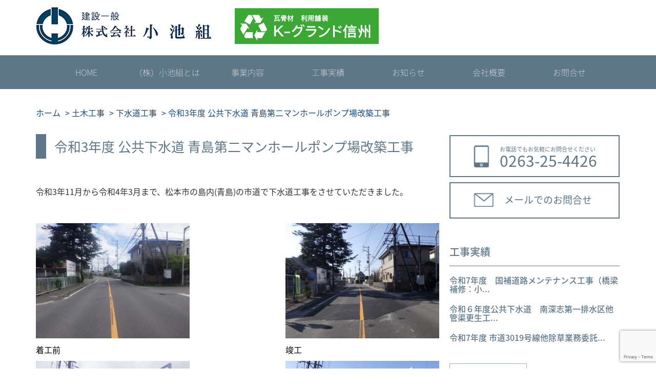

--- FILE ---
content_type: text/html; charset=UTF-8
request_url: https://koikegumi-matsumoto.jp/case/5441/
body_size: 37072
content:
<!DOCTYPE html>
<html lang="ja" class="no-js no-svg">
<head>
<meta name="google-site-verification" content="-4-xBLxZ_uZpsF0bXt1erRVwJ5yqlYmISCNRNDeIqto" />
<meta charset="UTF-8">
	
	<meta name="viewport" content="width=device-width, user-scalable=no, initial-scale=1.0, maximum-scale=1.0, minimum-scale=1.0">
	
	

<meta http-equiv="X-UA-Compatible" content="ie=edge">
<meta name="format-detection" content="telephone=no">

<META HTTP-EQUIV="pragma" CONTENT="no-cache">
<META HTTP-EQUIV="Cache-Control" CONTENT="no-cache, must-revalidate">
<META HTTP-EQUIV="expires" CONTENT="0">

<script>(function(html){html.className = html.className.replace(/\bno-js\b/,'js')})(document.documentElement);</script>
<meta name='robots' content='index, follow, max-image-preview:large, max-snippet:-1, max-video-preview:-1' />
	<style>img:is([sizes="auto" i], [sizes^="auto," i]) { contain-intrinsic-size: 3000px 1500px }</style>
	
	<!-- This site is optimized with the Yoast SEO plugin v26.3 - https://yoast.com/wordpress/plugins/seo/ -->
	<title>令和3年度 公共下水道 青島第二マンホールポンプ場改築工事 | 土木工事 株式会社 小池 松本市</title>
	<link rel="canonical" href="https://koikegumi-matsumoto.jp/case/5441/" />
	<meta property="og:locale" content="ja_JP" />
	<meta property="og:type" content="article" />
	<meta property="og:title" content="令和3年度 公共下水道 青島第二マンホールポンプ場改築工事 | 土木工事 株式会社 小池 松本市" />
	<meta property="og:description" content="令和3年11月から令和4年3月まで、松本市の島内(青島)の市道で下水道工事をさせていただきました。 この工事の主な内容は、 「薬液注入 地盤改良」 「マンホールポンプ場の設置」(自然に流れない汚水をポンプで吸上げ流す場所 &hellip; &quot;令和3年度 公共下水道 青島第二マンホールポンプ場改築工事&quot; の続きを読む" />
	<meta property="og:url" content="https://koikegumi-matsumoto.jp/case/5441/" />
	<meta property="og:site_name" content="土木工事 株式会社 小池 松本市" />
	<meta property="article:published_time" content="2022-04-19T22:59:39+00:00" />
	<meta property="og:image" content="https://koikegumi-matsumoto.jp/wp-content/uploads/2022/04/16.jpg" />
	<meta property="og:image:width" content="1280" />
	<meta property="og:image:height" content="960" />
	<meta property="og:image:type" content="image/jpeg" />
	<meta name="author" content="koike" />
	<meta name="twitter:card" content="summary_large_image" />
	<meta name="twitter:label1" content="執筆者" />
	<meta name="twitter:data1" content="koike" />
	<meta name="twitter:label2" content="推定読み取り時間" />
	<meta name="twitter:data2" content="1分" />
	<script type="application/ld+json" class="yoast-schema-graph">{"@context":"https://schema.org","@graph":[{"@type":"Article","@id":"https://koikegumi-matsumoto.jp/case/5441/#article","isPartOf":{"@id":"https://koikegumi-matsumoto.jp/case/5441/"},"author":{"name":"koike","@id":"https://koikegumi-matsumoto.jp/#/schema/person/d10919ec7385111d3bce006ba227202a"},"headline":"令和3年度 公共下水道 青島第二マンホールポンプ場改築工事","datePublished":"2022-04-19T22:59:39+00:00","mainEntityOfPage":{"@id":"https://koikegumi-matsumoto.jp/case/5441/"},"wordCount":234,"commentCount":0,"publisher":{"@id":"https://koikegumi-matsumoto.jp/#organization"},"image":{"@id":"https://koikegumi-matsumoto.jp/case/5441/#primaryimage"},"thumbnailUrl":"https://koikegumi-matsumoto.jp/wp-content/uploads/2022/04/16.jpg","keywords":["薬液注入、松本市","薬液注入","松本市、認証、小池組","就学支援、地域貢献、高校訪問、会社見学","松本市、下水道","松本市、耐震化工事","防食塗装","マンホールポンプ場"],"articleSection":["下水道工事","お知らせ","工事実績","土木工事"],"inLanguage":"ja","potentialAction":[{"@type":"CommentAction","name":"Comment","target":["https://koikegumi-matsumoto.jp/case/5441/#respond"]}]},{"@type":"WebPage","@id":"https://koikegumi-matsumoto.jp/case/5441/","url":"https://koikegumi-matsumoto.jp/case/5441/","name":"令和3年度 公共下水道 青島第二マンホールポンプ場改築工事 | 土木工事 株式会社 小池 松本市","isPartOf":{"@id":"https://koikegumi-matsumoto.jp/#website"},"primaryImageOfPage":{"@id":"https://koikegumi-matsumoto.jp/case/5441/#primaryimage"},"image":{"@id":"https://koikegumi-matsumoto.jp/case/5441/#primaryimage"},"thumbnailUrl":"https://koikegumi-matsumoto.jp/wp-content/uploads/2022/04/16.jpg","datePublished":"2022-04-19T22:59:39+00:00","breadcrumb":{"@id":"https://koikegumi-matsumoto.jp/case/5441/#breadcrumb"},"inLanguage":"ja","potentialAction":[{"@type":"ReadAction","target":["https://koikegumi-matsumoto.jp/case/5441/"]}]},{"@type":"ImageObject","inLanguage":"ja","@id":"https://koikegumi-matsumoto.jp/case/5441/#primaryimage","url":"https://koikegumi-matsumoto.jp/wp-content/uploads/2022/04/16.jpg","contentUrl":"https://koikegumi-matsumoto.jp/wp-content/uploads/2022/04/16.jpg","width":1280,"height":960},{"@type":"BreadcrumbList","@id":"https://koikegumi-matsumoto.jp/case/5441/#breadcrumb","itemListElement":[{"@type":"ListItem","position":1,"name":"ホーム","item":"https://koikegumi-matsumoto.jp/"},{"@type":"ListItem","position":2,"name":"令和3年度 公共下水道 青島第二マンホールポンプ場改築工事"}]},{"@type":"WebSite","@id":"https://koikegumi-matsumoto.jp/#website","url":"https://koikegumi-matsumoto.jp/","name":"土木工事 株式会社 小池 松本市","description":"建設一般・土木工事 株式会社 小池組","publisher":{"@id":"https://koikegumi-matsumoto.jp/#organization"},"potentialAction":[{"@type":"SearchAction","target":{"@type":"EntryPoint","urlTemplate":"https://koikegumi-matsumoto.jp/?s={search_term_string}"},"query-input":{"@type":"PropertyValueSpecification","valueRequired":true,"valueName":"search_term_string"}}],"inLanguage":"ja"},{"@type":"Organization","@id":"https://koikegumi-matsumoto.jp/#organization","name":"株式会社小池組","url":"https://koikegumi-matsumoto.jp/","logo":{"@type":"ImageObject","inLanguage":"ja","@id":"https://koikegumi-matsumoto.jp/#/schema/logo/image/","url":"http://koikegumi-matsumoto.jp/wp-content/uploads/2017/11/cropped-01_top1920_03.jpg","contentUrl":"http://koikegumi-matsumoto.jp/wp-content/uploads/2017/11/cropped-01_top1920_03.jpg","width":512,"height":512,"caption":"株式会社小池組"},"image":{"@id":"https://koikegumi-matsumoto.jp/#/schema/logo/image/"}},{"@type":"Person","@id":"https://koikegumi-matsumoto.jp/#/schema/person/d10919ec7385111d3bce006ba227202a","name":"koike","image":{"@type":"ImageObject","inLanguage":"ja","@id":"https://koikegumi-matsumoto.jp/#/schema/person/image/","url":"https://secure.gravatar.com/avatar/779b55845024bdd8daa7de1fec7e8f05?s=96&d=mm&r=g","contentUrl":"https://secure.gravatar.com/avatar/779b55845024bdd8daa7de1fec7e8f05?s=96&d=mm&r=g","caption":"koike"},"sameAs":["http://koikegumi-matsumoto.jp"],"url":"https://koikegumi-matsumoto.jp/author/koike/"}]}</script>
	<!-- / Yoast SEO plugin. -->


<link rel="alternate" type="application/rss+xml" title="土木工事 株式会社 小池 松本市 &raquo; フィード" href="https://koikegumi-matsumoto.jp/feed/" />
<link rel="alternate" type="application/rss+xml" title="土木工事 株式会社 小池 松本市 &raquo; コメントフィード" href="https://koikegumi-matsumoto.jp/comments/feed/" />
<link rel="alternate" type="application/rss+xml" title="土木工事 株式会社 小池 松本市 &raquo; 令和3年度 公共下水道 青島第二マンホールポンプ場改築工事 のコメントのフィード" href="https://koikegumi-matsumoto.jp/case/5441/feed/" />
		<!-- This site uses the Google Analytics by MonsterInsights plugin v9.10.0 - Using Analytics tracking - https://www.monsterinsights.com/ -->
							<script src="//www.googletagmanager.com/gtag/js?id=G-PX42TX3MBZ"  data-cfasync="false" data-wpfc-render="false" type="text/javascript" async></script>
			<script data-cfasync="false" data-wpfc-render="false" type="text/javascript">
				var mi_version = '9.10.0';
				var mi_track_user = true;
				var mi_no_track_reason = '';
								var MonsterInsightsDefaultLocations = {"page_location":"https:\/\/koikegumi-matsumoto.jp\/case\/5441\/"};
								if ( typeof MonsterInsightsPrivacyGuardFilter === 'function' ) {
					var MonsterInsightsLocations = (typeof MonsterInsightsExcludeQuery === 'object') ? MonsterInsightsPrivacyGuardFilter( MonsterInsightsExcludeQuery ) : MonsterInsightsPrivacyGuardFilter( MonsterInsightsDefaultLocations );
				} else {
					var MonsterInsightsLocations = (typeof MonsterInsightsExcludeQuery === 'object') ? MonsterInsightsExcludeQuery : MonsterInsightsDefaultLocations;
				}

								var disableStrs = [
										'ga-disable-G-PX42TX3MBZ',
									];

				/* Function to detect opted out users */
				function __gtagTrackerIsOptedOut() {
					for (var index = 0; index < disableStrs.length; index++) {
						if (document.cookie.indexOf(disableStrs[index] + '=true') > -1) {
							return true;
						}
					}

					return false;
				}

				/* Disable tracking if the opt-out cookie exists. */
				if (__gtagTrackerIsOptedOut()) {
					for (var index = 0; index < disableStrs.length; index++) {
						window[disableStrs[index]] = true;
					}
				}

				/* Opt-out function */
				function __gtagTrackerOptout() {
					for (var index = 0; index < disableStrs.length; index++) {
						document.cookie = disableStrs[index] + '=true; expires=Thu, 31 Dec 2099 23:59:59 UTC; path=/';
						window[disableStrs[index]] = true;
					}
				}

				if ('undefined' === typeof gaOptout) {
					function gaOptout() {
						__gtagTrackerOptout();
					}
				}
								window.dataLayer = window.dataLayer || [];

				window.MonsterInsightsDualTracker = {
					helpers: {},
					trackers: {},
				};
				if (mi_track_user) {
					function __gtagDataLayer() {
						dataLayer.push(arguments);
					}

					function __gtagTracker(type, name, parameters) {
						if (!parameters) {
							parameters = {};
						}

						if (parameters.send_to) {
							__gtagDataLayer.apply(null, arguments);
							return;
						}

						if (type === 'event') {
														parameters.send_to = monsterinsights_frontend.v4_id;
							var hookName = name;
							if (typeof parameters['event_category'] !== 'undefined') {
								hookName = parameters['event_category'] + ':' + name;
							}

							if (typeof MonsterInsightsDualTracker.trackers[hookName] !== 'undefined') {
								MonsterInsightsDualTracker.trackers[hookName](parameters);
							} else {
								__gtagDataLayer('event', name, parameters);
							}
							
						} else {
							__gtagDataLayer.apply(null, arguments);
						}
					}

					__gtagTracker('js', new Date());
					__gtagTracker('set', {
						'developer_id.dZGIzZG': true,
											});
					if ( MonsterInsightsLocations.page_location ) {
						__gtagTracker('set', MonsterInsightsLocations);
					}
										__gtagTracker('config', 'G-PX42TX3MBZ', {"forceSSL":"true","link_attribution":"true"} );
										window.gtag = __gtagTracker;										(function () {
						/* https://developers.google.com/analytics/devguides/collection/analyticsjs/ */
						/* ga and __gaTracker compatibility shim. */
						var noopfn = function () {
							return null;
						};
						var newtracker = function () {
							return new Tracker();
						};
						var Tracker = function () {
							return null;
						};
						var p = Tracker.prototype;
						p.get = noopfn;
						p.set = noopfn;
						p.send = function () {
							var args = Array.prototype.slice.call(arguments);
							args.unshift('send');
							__gaTracker.apply(null, args);
						};
						var __gaTracker = function () {
							var len = arguments.length;
							if (len === 0) {
								return;
							}
							var f = arguments[len - 1];
							if (typeof f !== 'object' || f === null || typeof f.hitCallback !== 'function') {
								if ('send' === arguments[0]) {
									var hitConverted, hitObject = false, action;
									if ('event' === arguments[1]) {
										if ('undefined' !== typeof arguments[3]) {
											hitObject = {
												'eventAction': arguments[3],
												'eventCategory': arguments[2],
												'eventLabel': arguments[4],
												'value': arguments[5] ? arguments[5] : 1,
											}
										}
									}
									if ('pageview' === arguments[1]) {
										if ('undefined' !== typeof arguments[2]) {
											hitObject = {
												'eventAction': 'page_view',
												'page_path': arguments[2],
											}
										}
									}
									if (typeof arguments[2] === 'object') {
										hitObject = arguments[2];
									}
									if (typeof arguments[5] === 'object') {
										Object.assign(hitObject, arguments[5]);
									}
									if ('undefined' !== typeof arguments[1].hitType) {
										hitObject = arguments[1];
										if ('pageview' === hitObject.hitType) {
											hitObject.eventAction = 'page_view';
										}
									}
									if (hitObject) {
										action = 'timing' === arguments[1].hitType ? 'timing_complete' : hitObject.eventAction;
										hitConverted = mapArgs(hitObject);
										__gtagTracker('event', action, hitConverted);
									}
								}
								return;
							}

							function mapArgs(args) {
								var arg, hit = {};
								var gaMap = {
									'eventCategory': 'event_category',
									'eventAction': 'event_action',
									'eventLabel': 'event_label',
									'eventValue': 'event_value',
									'nonInteraction': 'non_interaction',
									'timingCategory': 'event_category',
									'timingVar': 'name',
									'timingValue': 'value',
									'timingLabel': 'event_label',
									'page': 'page_path',
									'location': 'page_location',
									'title': 'page_title',
									'referrer' : 'page_referrer',
								};
								for (arg in args) {
																		if (!(!args.hasOwnProperty(arg) || !gaMap.hasOwnProperty(arg))) {
										hit[gaMap[arg]] = args[arg];
									} else {
										hit[arg] = args[arg];
									}
								}
								return hit;
							}

							try {
								f.hitCallback();
							} catch (ex) {
							}
						};
						__gaTracker.create = newtracker;
						__gaTracker.getByName = newtracker;
						__gaTracker.getAll = function () {
							return [];
						};
						__gaTracker.remove = noopfn;
						__gaTracker.loaded = true;
						window['__gaTracker'] = __gaTracker;
					})();
									} else {
										console.log("");
					(function () {
						function __gtagTracker() {
							return null;
						}

						window['__gtagTracker'] = __gtagTracker;
						window['gtag'] = __gtagTracker;
					})();
									}
			</script>
							<!-- / Google Analytics by MonsterInsights -->
		<script type="text/javascript">
/* <![CDATA[ */
window._wpemojiSettings = {"baseUrl":"https:\/\/s.w.org\/images\/core\/emoji\/15.0.3\/72x72\/","ext":".png","svgUrl":"https:\/\/s.w.org\/images\/core\/emoji\/15.0.3\/svg\/","svgExt":".svg","source":{"concatemoji":"https:\/\/koikegumi-matsumoto.jp\/wp-includes\/js\/wp-emoji-release.min.js"}};
/*! This file is auto-generated */
!function(i,n){var o,s,e;function c(e){try{var t={supportTests:e,timestamp:(new Date).valueOf()};sessionStorage.setItem(o,JSON.stringify(t))}catch(e){}}function p(e,t,n){e.clearRect(0,0,e.canvas.width,e.canvas.height),e.fillText(t,0,0);var t=new Uint32Array(e.getImageData(0,0,e.canvas.width,e.canvas.height).data),r=(e.clearRect(0,0,e.canvas.width,e.canvas.height),e.fillText(n,0,0),new Uint32Array(e.getImageData(0,0,e.canvas.width,e.canvas.height).data));return t.every(function(e,t){return e===r[t]})}function u(e,t,n){switch(t){case"flag":return n(e,"\ud83c\udff3\ufe0f\u200d\u26a7\ufe0f","\ud83c\udff3\ufe0f\u200b\u26a7\ufe0f")?!1:!n(e,"\ud83c\uddfa\ud83c\uddf3","\ud83c\uddfa\u200b\ud83c\uddf3")&&!n(e,"\ud83c\udff4\udb40\udc67\udb40\udc62\udb40\udc65\udb40\udc6e\udb40\udc67\udb40\udc7f","\ud83c\udff4\u200b\udb40\udc67\u200b\udb40\udc62\u200b\udb40\udc65\u200b\udb40\udc6e\u200b\udb40\udc67\u200b\udb40\udc7f");case"emoji":return!n(e,"\ud83d\udc26\u200d\u2b1b","\ud83d\udc26\u200b\u2b1b")}return!1}function f(e,t,n){var r="undefined"!=typeof WorkerGlobalScope&&self instanceof WorkerGlobalScope?new OffscreenCanvas(300,150):i.createElement("canvas"),a=r.getContext("2d",{willReadFrequently:!0}),o=(a.textBaseline="top",a.font="600 32px Arial",{});return e.forEach(function(e){o[e]=t(a,e,n)}),o}function t(e){var t=i.createElement("script");t.src=e,t.defer=!0,i.head.appendChild(t)}"undefined"!=typeof Promise&&(o="wpEmojiSettingsSupports",s=["flag","emoji"],n.supports={everything:!0,everythingExceptFlag:!0},e=new Promise(function(e){i.addEventListener("DOMContentLoaded",e,{once:!0})}),new Promise(function(t){var n=function(){try{var e=JSON.parse(sessionStorage.getItem(o));if("object"==typeof e&&"number"==typeof e.timestamp&&(new Date).valueOf()<e.timestamp+604800&&"object"==typeof e.supportTests)return e.supportTests}catch(e){}return null}();if(!n){if("undefined"!=typeof Worker&&"undefined"!=typeof OffscreenCanvas&&"undefined"!=typeof URL&&URL.createObjectURL&&"undefined"!=typeof Blob)try{var e="postMessage("+f.toString()+"("+[JSON.stringify(s),u.toString(),p.toString()].join(",")+"));",r=new Blob([e],{type:"text/javascript"}),a=new Worker(URL.createObjectURL(r),{name:"wpTestEmojiSupports"});return void(a.onmessage=function(e){c(n=e.data),a.terminate(),t(n)})}catch(e){}c(n=f(s,u,p))}t(n)}).then(function(e){for(var t in e)n.supports[t]=e[t],n.supports.everything=n.supports.everything&&n.supports[t],"flag"!==t&&(n.supports.everythingExceptFlag=n.supports.everythingExceptFlag&&n.supports[t]);n.supports.everythingExceptFlag=n.supports.everythingExceptFlag&&!n.supports.flag,n.DOMReady=!1,n.readyCallback=function(){n.DOMReady=!0}}).then(function(){return e}).then(function(){var e;n.supports.everything||(n.readyCallback(),(e=n.source||{}).concatemoji?t(e.concatemoji):e.wpemoji&&e.twemoji&&(t(e.twemoji),t(e.wpemoji)))}))}((window,document),window._wpemojiSettings);
/* ]]> */
</script>
<style id='wp-emoji-styles-inline-css' type='text/css'>

	img.wp-smiley, img.emoji {
		display: inline !important;
		border: none !important;
		box-shadow: none !important;
		height: 1em !important;
		width: 1em !important;
		margin: 0 0.07em !important;
		vertical-align: -0.1em !important;
		background: none !important;
		padding: 0 !important;
	}
</style>
<link rel='stylesheet' id='wp-block-library-css' href='https://koikegumi-matsumoto.jp/wp-includes/css/dist/block-library/style.min.css' type='text/css' media='all' />
<style id='classic-theme-styles-inline-css' type='text/css'>
/*! This file is auto-generated */
.wp-block-button__link{color:#fff;background-color:#32373c;border-radius:9999px;box-shadow:none;text-decoration:none;padding:calc(.667em + 2px) calc(1.333em + 2px);font-size:1.125em}.wp-block-file__button{background:#32373c;color:#fff;text-decoration:none}
</style>
<style id='global-styles-inline-css' type='text/css'>
:root{--wp--preset--aspect-ratio--square: 1;--wp--preset--aspect-ratio--4-3: 4/3;--wp--preset--aspect-ratio--3-4: 3/4;--wp--preset--aspect-ratio--3-2: 3/2;--wp--preset--aspect-ratio--2-3: 2/3;--wp--preset--aspect-ratio--16-9: 16/9;--wp--preset--aspect-ratio--9-16: 9/16;--wp--preset--color--black: #000000;--wp--preset--color--cyan-bluish-gray: #abb8c3;--wp--preset--color--white: #ffffff;--wp--preset--color--pale-pink: #f78da7;--wp--preset--color--vivid-red: #cf2e2e;--wp--preset--color--luminous-vivid-orange: #ff6900;--wp--preset--color--luminous-vivid-amber: #fcb900;--wp--preset--color--light-green-cyan: #7bdcb5;--wp--preset--color--vivid-green-cyan: #00d084;--wp--preset--color--pale-cyan-blue: #8ed1fc;--wp--preset--color--vivid-cyan-blue: #0693e3;--wp--preset--color--vivid-purple: #9b51e0;--wp--preset--gradient--vivid-cyan-blue-to-vivid-purple: linear-gradient(135deg,rgba(6,147,227,1) 0%,rgb(155,81,224) 100%);--wp--preset--gradient--light-green-cyan-to-vivid-green-cyan: linear-gradient(135deg,rgb(122,220,180) 0%,rgb(0,208,130) 100%);--wp--preset--gradient--luminous-vivid-amber-to-luminous-vivid-orange: linear-gradient(135deg,rgba(252,185,0,1) 0%,rgba(255,105,0,1) 100%);--wp--preset--gradient--luminous-vivid-orange-to-vivid-red: linear-gradient(135deg,rgba(255,105,0,1) 0%,rgb(207,46,46) 100%);--wp--preset--gradient--very-light-gray-to-cyan-bluish-gray: linear-gradient(135deg,rgb(238,238,238) 0%,rgb(169,184,195) 100%);--wp--preset--gradient--cool-to-warm-spectrum: linear-gradient(135deg,rgb(74,234,220) 0%,rgb(151,120,209) 20%,rgb(207,42,186) 40%,rgb(238,44,130) 60%,rgb(251,105,98) 80%,rgb(254,248,76) 100%);--wp--preset--gradient--blush-light-purple: linear-gradient(135deg,rgb(255,206,236) 0%,rgb(152,150,240) 100%);--wp--preset--gradient--blush-bordeaux: linear-gradient(135deg,rgb(254,205,165) 0%,rgb(254,45,45) 50%,rgb(107,0,62) 100%);--wp--preset--gradient--luminous-dusk: linear-gradient(135deg,rgb(255,203,112) 0%,rgb(199,81,192) 50%,rgb(65,88,208) 100%);--wp--preset--gradient--pale-ocean: linear-gradient(135deg,rgb(255,245,203) 0%,rgb(182,227,212) 50%,rgb(51,167,181) 100%);--wp--preset--gradient--electric-grass: linear-gradient(135deg,rgb(202,248,128) 0%,rgb(113,206,126) 100%);--wp--preset--gradient--midnight: linear-gradient(135deg,rgb(2,3,129) 0%,rgb(40,116,252) 100%);--wp--preset--font-size--small: 13px;--wp--preset--font-size--medium: 20px;--wp--preset--font-size--large: 36px;--wp--preset--font-size--x-large: 42px;--wp--preset--spacing--20: 0.44rem;--wp--preset--spacing--30: 0.67rem;--wp--preset--spacing--40: 1rem;--wp--preset--spacing--50: 1.5rem;--wp--preset--spacing--60: 2.25rem;--wp--preset--spacing--70: 3.38rem;--wp--preset--spacing--80: 5.06rem;--wp--preset--shadow--natural: 6px 6px 9px rgba(0, 0, 0, 0.2);--wp--preset--shadow--deep: 12px 12px 50px rgba(0, 0, 0, 0.4);--wp--preset--shadow--sharp: 6px 6px 0px rgba(0, 0, 0, 0.2);--wp--preset--shadow--outlined: 6px 6px 0px -3px rgba(255, 255, 255, 1), 6px 6px rgba(0, 0, 0, 1);--wp--preset--shadow--crisp: 6px 6px 0px rgba(0, 0, 0, 1);}:where(.is-layout-flex){gap: 0.5em;}:where(.is-layout-grid){gap: 0.5em;}body .is-layout-flex{display: flex;}.is-layout-flex{flex-wrap: wrap;align-items: center;}.is-layout-flex > :is(*, div){margin: 0;}body .is-layout-grid{display: grid;}.is-layout-grid > :is(*, div){margin: 0;}:where(.wp-block-columns.is-layout-flex){gap: 2em;}:where(.wp-block-columns.is-layout-grid){gap: 2em;}:where(.wp-block-post-template.is-layout-flex){gap: 1.25em;}:where(.wp-block-post-template.is-layout-grid){gap: 1.25em;}.has-black-color{color: var(--wp--preset--color--black) !important;}.has-cyan-bluish-gray-color{color: var(--wp--preset--color--cyan-bluish-gray) !important;}.has-white-color{color: var(--wp--preset--color--white) !important;}.has-pale-pink-color{color: var(--wp--preset--color--pale-pink) !important;}.has-vivid-red-color{color: var(--wp--preset--color--vivid-red) !important;}.has-luminous-vivid-orange-color{color: var(--wp--preset--color--luminous-vivid-orange) !important;}.has-luminous-vivid-amber-color{color: var(--wp--preset--color--luminous-vivid-amber) !important;}.has-light-green-cyan-color{color: var(--wp--preset--color--light-green-cyan) !important;}.has-vivid-green-cyan-color{color: var(--wp--preset--color--vivid-green-cyan) !important;}.has-pale-cyan-blue-color{color: var(--wp--preset--color--pale-cyan-blue) !important;}.has-vivid-cyan-blue-color{color: var(--wp--preset--color--vivid-cyan-blue) !important;}.has-vivid-purple-color{color: var(--wp--preset--color--vivid-purple) !important;}.has-black-background-color{background-color: var(--wp--preset--color--black) !important;}.has-cyan-bluish-gray-background-color{background-color: var(--wp--preset--color--cyan-bluish-gray) !important;}.has-white-background-color{background-color: var(--wp--preset--color--white) !important;}.has-pale-pink-background-color{background-color: var(--wp--preset--color--pale-pink) !important;}.has-vivid-red-background-color{background-color: var(--wp--preset--color--vivid-red) !important;}.has-luminous-vivid-orange-background-color{background-color: var(--wp--preset--color--luminous-vivid-orange) !important;}.has-luminous-vivid-amber-background-color{background-color: var(--wp--preset--color--luminous-vivid-amber) !important;}.has-light-green-cyan-background-color{background-color: var(--wp--preset--color--light-green-cyan) !important;}.has-vivid-green-cyan-background-color{background-color: var(--wp--preset--color--vivid-green-cyan) !important;}.has-pale-cyan-blue-background-color{background-color: var(--wp--preset--color--pale-cyan-blue) !important;}.has-vivid-cyan-blue-background-color{background-color: var(--wp--preset--color--vivid-cyan-blue) !important;}.has-vivid-purple-background-color{background-color: var(--wp--preset--color--vivid-purple) !important;}.has-black-border-color{border-color: var(--wp--preset--color--black) !important;}.has-cyan-bluish-gray-border-color{border-color: var(--wp--preset--color--cyan-bluish-gray) !important;}.has-white-border-color{border-color: var(--wp--preset--color--white) !important;}.has-pale-pink-border-color{border-color: var(--wp--preset--color--pale-pink) !important;}.has-vivid-red-border-color{border-color: var(--wp--preset--color--vivid-red) !important;}.has-luminous-vivid-orange-border-color{border-color: var(--wp--preset--color--luminous-vivid-orange) !important;}.has-luminous-vivid-amber-border-color{border-color: var(--wp--preset--color--luminous-vivid-amber) !important;}.has-light-green-cyan-border-color{border-color: var(--wp--preset--color--light-green-cyan) !important;}.has-vivid-green-cyan-border-color{border-color: var(--wp--preset--color--vivid-green-cyan) !important;}.has-pale-cyan-blue-border-color{border-color: var(--wp--preset--color--pale-cyan-blue) !important;}.has-vivid-cyan-blue-border-color{border-color: var(--wp--preset--color--vivid-cyan-blue) !important;}.has-vivid-purple-border-color{border-color: var(--wp--preset--color--vivid-purple) !important;}.has-vivid-cyan-blue-to-vivid-purple-gradient-background{background: var(--wp--preset--gradient--vivid-cyan-blue-to-vivid-purple) !important;}.has-light-green-cyan-to-vivid-green-cyan-gradient-background{background: var(--wp--preset--gradient--light-green-cyan-to-vivid-green-cyan) !important;}.has-luminous-vivid-amber-to-luminous-vivid-orange-gradient-background{background: var(--wp--preset--gradient--luminous-vivid-amber-to-luminous-vivid-orange) !important;}.has-luminous-vivid-orange-to-vivid-red-gradient-background{background: var(--wp--preset--gradient--luminous-vivid-orange-to-vivid-red) !important;}.has-very-light-gray-to-cyan-bluish-gray-gradient-background{background: var(--wp--preset--gradient--very-light-gray-to-cyan-bluish-gray) !important;}.has-cool-to-warm-spectrum-gradient-background{background: var(--wp--preset--gradient--cool-to-warm-spectrum) !important;}.has-blush-light-purple-gradient-background{background: var(--wp--preset--gradient--blush-light-purple) !important;}.has-blush-bordeaux-gradient-background{background: var(--wp--preset--gradient--blush-bordeaux) !important;}.has-luminous-dusk-gradient-background{background: var(--wp--preset--gradient--luminous-dusk) !important;}.has-pale-ocean-gradient-background{background: var(--wp--preset--gradient--pale-ocean) !important;}.has-electric-grass-gradient-background{background: var(--wp--preset--gradient--electric-grass) !important;}.has-midnight-gradient-background{background: var(--wp--preset--gradient--midnight) !important;}.has-small-font-size{font-size: var(--wp--preset--font-size--small) !important;}.has-medium-font-size{font-size: var(--wp--preset--font-size--medium) !important;}.has-large-font-size{font-size: var(--wp--preset--font-size--large) !important;}.has-x-large-font-size{font-size: var(--wp--preset--font-size--x-large) !important;}
:where(.wp-block-post-template.is-layout-flex){gap: 1.25em;}:where(.wp-block-post-template.is-layout-grid){gap: 1.25em;}
:where(.wp-block-columns.is-layout-flex){gap: 2em;}:where(.wp-block-columns.is-layout-grid){gap: 2em;}
:root :where(.wp-block-pullquote){font-size: 1.5em;line-height: 1.6;}
</style>
<link rel='stylesheet' id='contact-form-7-css' href='https://koikegumi-matsumoto.jp/wp-content/plugins/contact-form-7/includes/css/styles.css' type='text/css' media='all' />
<link rel='stylesheet' id='wcjp-frontend.css-css' href='https://koikegumi-matsumoto.jp/wp-content/plugins/custom-css-js-php/assets/css/wcjp-frontend.css' type='text/css' media='all' />
<link rel='stylesheet' id='twentyseventeen-style-css' href='https://koikegumi-matsumoto.jp/wp-content/themes/koyike/style.css' type='text/css' media='all' />
<!--[if lt IE 9]>
<link rel='stylesheet' id='twentyseventeen-ie8-css' href='https://koikegumi-matsumoto.jp/wp-content/themes/koyike/assets/css/ie8.css' type='text/css' media='all' />
<![endif]-->
<!--n2css--><!--n2js--><script type="text/javascript" src="https://koikegumi-matsumoto.jp/wp-content/plugins/google-analytics-for-wordpress/assets/js/frontend-gtag.min.js" id="monsterinsights-frontend-script-js" async="async" data-wp-strategy="async"></script>
<script data-cfasync="false" data-wpfc-render="false" type="text/javascript" id='monsterinsights-frontend-script-js-extra'>/* <![CDATA[ */
var monsterinsights_frontend = {"js_events_tracking":"true","download_extensions":"doc,pdf,ppt,zip,xls,docx,pptx,xlsx","inbound_paths":"[{\"path\":\"\\\/go\\\/\",\"label\":\"affiliate\"},{\"path\":\"\\\/recommend\\\/\",\"label\":\"affiliate\"}]","home_url":"https:\/\/koikegumi-matsumoto.jp","hash_tracking":"false","v4_id":"G-PX42TX3MBZ"};/* ]]> */
</script>
<script type="text/javascript" src="https://koikegumi-matsumoto.jp/wp-includes/js/jquery/jquery.min.js" id="jquery-core-js"></script>
<script type="text/javascript" src="https://koikegumi-matsumoto.jp/wp-includes/js/jquery/jquery-migrate.min.js" id="jquery-migrate-js"></script>
<!--[if lt IE 9]>
<script type="text/javascript" src="https://koikegumi-matsumoto.jp/wp-content/themes/koyike/assets/js/html5.js" id="html5-js"></script>
<![endif]-->
<link rel="https://api.w.org/" href="https://koikegumi-matsumoto.jp/wp-json/" /><link rel="alternate" title="JSON" type="application/json" href="https://koikegumi-matsumoto.jp/wp-json/wp/v2/posts/5441" /><link rel="EditURI" type="application/rsd+xml" title="RSD" href="https://koikegumi-matsumoto.jp/xmlrpc.php?rsd" />
<link rel='shortlink' href='https://koikegumi-matsumoto.jp/?p=5441' />
<link rel="alternate" title="oEmbed (JSON)" type="application/json+oembed" href="https://koikegumi-matsumoto.jp/wp-json/oembed/1.0/embed?url=https%3A%2F%2Fkoikegumi-matsumoto.jp%2Fcase%2F5441%2F" />
<link rel="alternate" title="oEmbed (XML)" type="text/xml+oembed" href="https://koikegumi-matsumoto.jp/wp-json/oembed/1.0/embed?url=https%3A%2F%2Fkoikegumi-matsumoto.jp%2Fcase%2F5441%2F&#038;format=xml" />
<link rel="pingback" href="https://koikegumi-matsumoto.jp/xmlrpc.php">
<style type="text/css">.recentcomments a{display:inline !important;padding:0 !important;margin:0 !important;}</style><link rel="icon" href="https://koikegumi-matsumoto.jp/wp-content/uploads/2017/11/cropped-01_top1920_03-32x32.jpg" sizes="32x32" />
<link rel="icon" href="https://koikegumi-matsumoto.jp/wp-content/uploads/2017/11/cropped-01_top1920_03-192x192.jpg" sizes="192x192" />
<link rel="apple-touch-icon" href="https://koikegumi-matsumoto.jp/wp-content/uploads/2017/11/cropped-01_top1920_03-180x180.jpg" />
<meta name="msapplication-TileImage" content="https://koikegumi-matsumoto.jp/wp-content/uploads/2017/11/cropped-01_top1920_03-270x270.jpg" />
		<style type="text/css" id="wp-custom-css">
			.inpagesLeft h1{color: #5d7688;}
.inpagesLeft h2{color: #5d7688; margin-bottom:20px;}
.inpagesLeft h3{color: #5d7688;margin-bottom:20px;}
.inpagesLeft img{margin-bottom:10px; margin-top:10px;}

.topTAB {
	display:none;
}
.TABS {
	margin-top:0px!important;
}

.gallery .gallery-item {
	width:25%;
	float:left;
	text-align:center;
	font-size:14px;
	margin-bottom:35px;
}



.inpagesLeft img{height:auto;max-width: 100%;
    clear: both;
    margin-left: auto;
    margin-right: auto;
    display: block;}

.ssssimgssss{ width:100%; text-align:center}

.ssssimgssss img{ margin-left:15px; margin-right:15px; }

strong, b {
    font-family: "KozGoPr6N-Medium";
}
.inpagesLeft {
	font-size:16px;
}


.TABS .bottomTAB .bottomTABUL li {
    height: 210px!important;
}


@media screen and (max-width: 786px) {
	.status-table td,.status-table th {
		width:100%!important;
		display:block!important;
	}

.gallery .gallery-item {
	width:100%;
	float:none;
	text-align:center;
	font-size:14px;
}
	#slide-2-layer-7 img {
		display:none;
	}
	#slide-2-layer-5 img  {
		display:none;
	}
}


@media (max-width: 600px){
.MBTNSSSS {
    margin-left: auto;
    margin-right: auto;
    width: 100%;
    z-index: 8;
    position: absolute;
    top: 450px!important;
}
	}



.wp-caption {
max-width:100%;
}
body.page-template-cases .row {
display: flex;
flex-wrap: wrap;
}
		</style>
		
<link rel="stylesheet" href="https://koikegumi-matsumoto.jp/wp-content/themes/koyike/assets/css/bootstrap.min.css">
<link rel="stylesheet" href="https://koikegumi-matsumoto.jp/wp-content/themes/koyike/assets/css/css.css">
<link rel="stylesheet" href="https://koikegumi-matsumoto.jp/wp-content/themes/koyike/assets/css/side.css">
<link rel="stylesheet" href="https://koikegumi-matsumoto.jp/wp-content/themes/koyike/custom_atf.css">

<script type="text/javascript" src="https://koikegumi-matsumoto.jp/wp-content/themes/koyike/assets/js/jquery-1.11.3.min.js"></script>

<script type="text/javascript">
$(document).ready(function () {

$(".pageCSS h2").eq(0).addClass("firstHtag");

	$(".inpageMemuBox .sub-menu li").each(function(){
    if( $(this).hasClass("current-menu-item") ){
      $(this).parent().parent().addClass("current-menu-item");
    }
  });


$(".inpageMemuBox ul li").hover(function () {
$(this).find(".sub-menu").stop().slideToggle();
}),(function () {
$(this).find(".sub-menu").stop().slideUp()
});


});
</script>




<script type="text/javascript">
$(document).ready(function () {

$(".moreBTN").click(function () {
$(".wuge").hide();
$(".shierge").show();

});


});
</script>

<script>(function(d, s, id) {
  var js, fjs = d.getElementsByTagName(s)[0];
  if (d.getElementById(id)) return;
  js = d.createElement(s); js.id = id;
  js.src = "//connect.facebook.net/ja_JP/all.js#xfbml=1&appId=457783644301313";
  fjs.parentNode.insertBefore(js, fjs);
}(document, 'script', 'facebook-jssdk'));
</script>


		<!-- Global site tag (gtag.js) - Google Analytics -->
<script async src="https://www.googletagmanager.com/gtag/js?id=UA-110657604-1"></script>
<script>
  window.dataLayer = window.dataLayer || [];
  function gtag(){dataLayer.push(arguments);}
  gtag('js', new Date());

  gtag('config', 'UA-110657604-1');
</script>
</head>


<body class="post-template-default single single-post postid-5441 single-format-standard group-blog has-header-image has-sidebar colors-light">
<div id="page" class="site">





	<header id="masthead" class="site-header" role="banner">





		



<div class="mianBox">

  <div class="top">

    <div class="logo">
    <a href="http://koikegumi-matsumoto.jp/"><img src="https://koikegumi-matsumoto.jp/wp-content/themes/koyike/assets/images/01_top1920_03.jpg" alt=""></a>
    </div>

    <div class="toplinkBtn">
    <a href="http://koikegumi-matsumoto.jp/business/kgrand"><img src="https://koikegumi-matsumoto.jp/wp-content/themes/koyike/assets/images/01_top1920_06.jpg" alt=""></a>
    </div>




  </div>

</div>


<script type="text/javascript">
$(document).ready(function () {


$(".menuBtn").click(function () {
$(".JSmenuBox").slideToggle();
});


	if($(window).width()<600){

	$(".inpages .bigtitle").after("<div class='toplinkBtn' style='display:block; margin-bottom:10px;'><a target='_blank' href='http://koikegumi-matsumoto.jp/business/kgrand'><img src='http://koikegumi-matsumoto.jp/wp-content/themes/koyike/assets/images/01_top1920_06.jpg'></a></div>");

	}


});
</script>

					<div class="navigation-top">
				<div class="">
					

<div class="inpageMemuBox">
  <ul>
		<nav id="site-navigation" class="main-navigation" role="navigation" aria-label="トップメニュー">

			<div class="menu-menu-container"><ul id="top-menu" class="menu"><li id="menu-item-2766" class="menu-item menu-item-type-custom menu-item-object-custom menu-item-home menu-item-2766"><a href="http://koikegumi-matsumoto.jp">HOME</a></li>
<li id="menu-item-3121" class="menu-item menu-item-type-post_type menu-item-object-page menu-item-has-children menu-item-3121"><a href="https://koikegumi-matsumoto.jp/about/">（株）小池組とは<svg class="icon icon-angle-down" aria-hidden="true" role="img"> <use href="#icon-angle-down" xlink:href="#icon-angle-down"></use> </svg></a>
<ul class="sub-menu">
	<li id="menu-item-3127" class="menu-item menu-item-type-custom menu-item-object-custom menu-item-3127"><a href="http://koikegumi-matsumoto.jp/about">（株）小池組とは</a></li>
	<li id="menu-item-3122" class="menu-item menu-item-type-post_type menu-item-object-page menu-item-3122"><a href="https://koikegumi-matsumoto.jp/about/management-idea/">経営理念</a></li>
	<li id="menu-item-3123" class="menu-item menu-item-type-post_type menu-item-object-page menu-item-3123"><a href="https://koikegumi-matsumoto.jp/about/staff/">スタッフ</a></li>
	<li id="menu-item-3124" class="menu-item menu-item-type-post_type menu-item-object-page menu-item-3124"><a href="https://koikegumi-matsumoto.jp/about/recruit/">採用情報</a></li>
</ul>
</li>
<li id="menu-item-3137" class="menu-item menu-item-type-post_type menu-item-object-page menu-item-has-children menu-item-3137"><a href="https://koikegumi-matsumoto.jp/business/">事業内容<svg class="icon icon-angle-down" aria-hidden="true" role="img"> <use href="#icon-angle-down" xlink:href="#icon-angle-down"></use> </svg></a>
<ul class="sub-menu">
	<li id="menu-item-3142" class="menu-item menu-item-type-custom menu-item-object-custom menu-item-3142"><a href="http://koikegumi-matsumoto.jp/business">事業内容</a></li>
	<li id="menu-item-3138" class="menu-item menu-item-type-post_type menu-item-object-page menu-item-3138"><a href="https://koikegumi-matsumoto.jp/business/works/">土木工事</a></li>
	<li id="menu-item-3140" class="menu-item menu-item-type-post_type menu-item-object-page menu-item-3140"><a href="https://koikegumi-matsumoto.jp/business/conduit/">管更生工事</a></li>
	<li id="menu-item-3139" class="menu-item menu-item-type-post_type menu-item-object-page menu-item-3139"><a href="https://koikegumi-matsumoto.jp/business/kgrand/">K-グランド</a></li>
</ul>
</li>
<li id="menu-item-3143" class="menu-item menu-item-type-post_type menu-item-object-page menu-item-3143"><a href="https://koikegumi-matsumoto.jp/cases/">工事実績</a></li>
<li id="menu-item-3144" class="menu-item menu-item-type-post_type menu-item-object-page menu-item-3144"><a href="https://koikegumi-matsumoto.jp/news/">お知らせ</a></li>
<li id="menu-item-3145" class="menu-item menu-item-type-post_type menu-item-object-page menu-item-3145"><a href="https://koikegumi-matsumoto.jp/company/">会社概要</a></li>
<li id="menu-item-3148" class="menu-item menu-item-type-post_type menu-item-object-page menu-item-3148"><a href="https://koikegumi-matsumoto.jp/ask/">お問合せ</a></li>
</ul></div>

		</nav><!-- #site-navigation -->
  </ul>
</div>



<div class="menuBtn MmenuNeed">
<span class="btn">≡</span>
<span>メニュ一</span>




<div class="JSmenuBox">
  <ul>




    <nav id="site-navigation" class="main-navigation" role="navigation" aria-label="トップメニュー">

      <div class="menu-menu-container"><ul id="top-menu" class="menu"><li class="menu-item menu-item-type-custom menu-item-object-custom menu-item-home menu-item-2766"><a href="http://koikegumi-matsumoto.jp">HOME</a></li>
<li class="menu-item menu-item-type-post_type menu-item-object-page menu-item-has-children menu-item-3121"><a href="https://koikegumi-matsumoto.jp/about/">（株）小池組とは<svg class="icon icon-angle-down" aria-hidden="true" role="img"> <use href="#icon-angle-down" xlink:href="#icon-angle-down"></use> </svg></a>
<ul class="sub-menu">
	<li class="menu-item menu-item-type-custom menu-item-object-custom menu-item-3127"><a href="http://koikegumi-matsumoto.jp/about">（株）小池組とは</a></li>
	<li class="menu-item menu-item-type-post_type menu-item-object-page menu-item-3122"><a href="https://koikegumi-matsumoto.jp/about/management-idea/">経営理念</a></li>
	<li class="menu-item menu-item-type-post_type menu-item-object-page menu-item-3123"><a href="https://koikegumi-matsumoto.jp/about/staff/">スタッフ</a></li>
	<li class="menu-item menu-item-type-post_type menu-item-object-page menu-item-3124"><a href="https://koikegumi-matsumoto.jp/about/recruit/">採用情報</a></li>
</ul>
</li>
<li class="menu-item menu-item-type-post_type menu-item-object-page menu-item-has-children menu-item-3137"><a href="https://koikegumi-matsumoto.jp/business/">事業内容<svg class="icon icon-angle-down" aria-hidden="true" role="img"> <use href="#icon-angle-down" xlink:href="#icon-angle-down"></use> </svg></a>
<ul class="sub-menu">
	<li class="menu-item menu-item-type-custom menu-item-object-custom menu-item-3142"><a href="http://koikegumi-matsumoto.jp/business">事業内容</a></li>
	<li class="menu-item menu-item-type-post_type menu-item-object-page menu-item-3138"><a href="https://koikegumi-matsumoto.jp/business/works/">土木工事</a></li>
	<li class="menu-item menu-item-type-post_type menu-item-object-page menu-item-3140"><a href="https://koikegumi-matsumoto.jp/business/conduit/">管更生工事</a></li>
	<li class="menu-item menu-item-type-post_type menu-item-object-page menu-item-3139"><a href="https://koikegumi-matsumoto.jp/business/kgrand/">K-グランド</a></li>
</ul>
</li>
<li class="menu-item menu-item-type-post_type menu-item-object-page menu-item-3143"><a href="https://koikegumi-matsumoto.jp/cases/">工事実績</a></li>
<li class="menu-item menu-item-type-post_type menu-item-object-page menu-item-3144"><a href="https://koikegumi-matsumoto.jp/news/">お知らせ</a></li>
<li class="menu-item menu-item-type-post_type menu-item-object-page menu-item-3145"><a href="https://koikegumi-matsumoto.jp/company/">会社概要</a></li>
<li class="menu-item menu-item-type-post_type menu-item-object-page menu-item-3148"><a href="https://koikegumi-matsumoto.jp/ask/">お問合せ</a></li>
</ul></div>

    </nav><!-- #site-navigation -->



  </ul>
</div>




    </div>
				</div><!-- .wrap -->
			</div><!-- .navigation-top -->
		
	</header><!-- #masthead -->

	<div class="single-featured-image-header"><img width="1280" height="960" src="https://koikegumi-matsumoto.jp/wp-content/uploads/2022/04/16.jpg" class="attachment-twentyseventeen-featured-image size-twentyseventeen-featured-image wp-post-image" alt="" decoding="async" fetchpriority="high" srcset="https://koikegumi-matsumoto.jp/wp-content/uploads/2022/04/16.jpg 1280w, https://koikegumi-matsumoto.jp/wp-content/uploads/2022/04/16-300x225.jpg 300w, https://koikegumi-matsumoto.jp/wp-content/uploads/2022/04/16-1024x768.jpg 1024w, https://koikegumi-matsumoto.jp/wp-content/uploads/2022/04/16-768x576.jpg 768w" sizes="100vw" /></div><!-- .single-featured-image-header -->
	<div class="site-content-contain">
		<div id="content" class="site-content">


<div class="mianBox inpages">

<div class="inpagesLeft">


<div class="subNav">
<div itemscope itemtype="http://schema.org/WebPage" id="crumbs"> <a itemprop="breadcrumb" href="https://koikegumi-matsumoto.jp">ホーム</a> > <a itemprop="breadcrumb" href="https://koikegumi-matsumoto.jp/category/%e5%9c%9f%e6%9c%a8%e5%b7%a5%e4%ba%8b/">土木工事</a> > <a itemprop="breadcrumb" href="https://koikegumi-matsumoto.jp/category/%e5%9c%9f%e6%9c%a8%e5%b7%a5%e4%ba%8b/%e4%b8%8b%e6%b0%b4%e9%81%93%e5%b7%a5%e4%ba%8b/">下水道工事</a> > <span class="current">令和3年度 公共下水道 青島第二マンホールポンプ場改築工事</span></div></div>



<h1 class="subtitle">
  <font> &nbsp; </font> 令和3年度 公共下水道 青島第二マンホールポンプ場改築工事</h1>


	
	
<p class="inpagesBox">
	<p>令和3年11月から令和4年3月まで、松本市の島内(青島)の市道で下水道工事をさせていただきました。</p>
<p><figure id="attachment_5442" aria-describedby="caption-attachment-5442" style="width: 300px" class="wp-caption alignleft"><img decoding="async" class="wp-image-5442 size-medium" src="http://koikegumi-matsumoto.jp/wp-content/uploads/2022/04/1-300x225.jpg" alt="" width="300" height="225" srcset="https://koikegumi-matsumoto.jp/wp-content/uploads/2022/04/1-300x225.jpg 300w, https://koikegumi-matsumoto.jp/wp-content/uploads/2022/04/1-1024x768.jpg 1024w, https://koikegumi-matsumoto.jp/wp-content/uploads/2022/04/1-768x576.jpg 768w, https://koikegumi-matsumoto.jp/wp-content/uploads/2022/04/1.jpg 1280w" sizes="(max-width: 300px) 100vw, 300px" /><figcaption id="caption-attachment-5442" class="wp-caption-text">着工前</figcaption></figure> <figure id="attachment_5444" aria-describedby="caption-attachment-5444" style="width: 300px" class="wp-caption alignright"><img decoding="async" class="wp-image-5444 size-medium" src="http://koikegumi-matsumoto.jp/wp-content/uploads/2022/04/3-300x225.jpg" alt="" width="300" height="225" srcset="https://koikegumi-matsumoto.jp/wp-content/uploads/2022/04/3-300x225.jpg 300w, https://koikegumi-matsumoto.jp/wp-content/uploads/2022/04/3-1024x768.jpg 1024w, https://koikegumi-matsumoto.jp/wp-content/uploads/2022/04/3-768x576.jpg 768w, https://koikegumi-matsumoto.jp/wp-content/uploads/2022/04/3.jpg 1280w" sizes="(max-width: 300px) 100vw, 300px" /><figcaption id="caption-attachment-5444" class="wp-caption-text">竣工</figcaption></figure> <figure id="attachment_5443" aria-describedby="caption-attachment-5443" style="width: 300px" class="wp-caption alignleft"><img decoding="async" class="wp-image-5443 size-medium" src="http://koikegumi-matsumoto.jp/wp-content/uploads/2022/04/2-300x225.jpg" alt="" width="300" height="225" srcset="https://koikegumi-matsumoto.jp/wp-content/uploads/2022/04/2-300x225.jpg 300w, https://koikegumi-matsumoto.jp/wp-content/uploads/2022/04/2-1024x768.jpg 1024w, https://koikegumi-matsumoto.jp/wp-content/uploads/2022/04/2-768x576.jpg 768w, https://koikegumi-matsumoto.jp/wp-content/uploads/2022/04/2.jpg 1280w" sizes="(max-width: 300px) 100vw, 300px" /><figcaption id="caption-attachment-5443" class="wp-caption-text">着工前</figcaption></figure> <figure id="attachment_5445" aria-describedby="caption-attachment-5445" style="width: 300px" class="wp-caption alignright"><img decoding="async" class="wp-image-5445 size-medium" src="http://koikegumi-matsumoto.jp/wp-content/uploads/2022/04/4-300x225.jpg" alt="" width="300" height="225" srcset="https://koikegumi-matsumoto.jp/wp-content/uploads/2022/04/4-300x225.jpg 300w, https://koikegumi-matsumoto.jp/wp-content/uploads/2022/04/4-1024x768.jpg 1024w, https://koikegumi-matsumoto.jp/wp-content/uploads/2022/04/4-768x576.jpg 768w, https://koikegumi-matsumoto.jp/wp-content/uploads/2022/04/4.jpg 1280w" sizes="(max-width: 300px) 100vw, 300px" /><figcaption id="caption-attachment-5445" class="wp-caption-text">竣工</figcaption></figure></p>
<p>この工事の主な内容は、 「薬液注入 地盤改良」 「マンホールポンプ場の設置」(自然に流れない汚水をポンプで吸上げ流す場所) 「既設マンホール入れ替え」 「管路の設置」 「マンホール内の防食塗装」 でした。</p>
<p>&nbsp;</p>
<p>&nbsp;</p>
<p>【水位観測井設置工】</p>
<p>まず工事を始める前に地下水を採取できるよう井戸を設置し、作業をしている間毎日水質を検査します。 水位は、地表から4mくらいでした。</p>
<p><figure id="attachment_5446" aria-describedby="caption-attachment-5446" style="width: 525px" class="wp-caption alignleft"><img decoding="async" class="wp-image-5446 size-large" src="http://koikegumi-matsumoto.jp/wp-content/uploads/2022/04/5-1024x768.jpg" alt="" width="525" height="394" srcset="https://koikegumi-matsumoto.jp/wp-content/uploads/2022/04/5-1024x768.jpg 1024w, https://koikegumi-matsumoto.jp/wp-content/uploads/2022/04/5-300x225.jpg 300w, https://koikegumi-matsumoto.jp/wp-content/uploads/2022/04/5-768x576.jpg 768w, https://koikegumi-matsumoto.jp/wp-content/uploads/2022/04/5.jpg 1280w" sizes="(max-width: 525px) 100vw, 525px" /><figcaption id="caption-attachment-5446" class="wp-caption-text">水質確認をする井戸を掘削している状況</figcaption></figure> <figure id="attachment_5447" aria-describedby="caption-attachment-5447" style="width: 525px" class="wp-caption alignleft"><img decoding="async" class="wp-image-5447 size-large" src="http://koikegumi-matsumoto.jp/wp-content/uploads/2022/04/6-1024x768.jpg" alt="" width="525" height="394" srcset="https://koikegumi-matsumoto.jp/wp-content/uploads/2022/04/6-1024x768.jpg 1024w, https://koikegumi-matsumoto.jp/wp-content/uploads/2022/04/6-300x225.jpg 300w, https://koikegumi-matsumoto.jp/wp-content/uploads/2022/04/6-768x576.jpg 768w, https://koikegumi-matsumoto.jp/wp-content/uploads/2022/04/6.jpg 1280w" sizes="(max-width: 525px) 100vw, 525px" /><figcaption id="caption-attachment-5447" class="wp-caption-text">採水状況</figcaption></figure></p>
<p><img decoding="async" class="alignleft wp-image-5448 size-large" src="http://koikegumi-matsumoto.jp/wp-content/uploads/2022/04/7-1024x768.jpg" alt="" width="525" height="394" srcset="https://koikegumi-matsumoto.jp/wp-content/uploads/2022/04/7-1024x768.jpg 1024w, https://koikegumi-matsumoto.jp/wp-content/uploads/2022/04/7-300x225.jpg 300w, https://koikegumi-matsumoto.jp/wp-content/uploads/2022/04/7-768x576.jpg 768w, https://koikegumi-matsumoto.jp/wp-content/uploads/2022/04/7.jpg 1280w" sizes="(max-width: 525px) 100vw, 525px" /> 水質測定(ph値測定)</p>
<p>&nbsp;</p>
<p>&nbsp;</p>
<p>【薬液注入工(地盤改良)】</p>
<p>地下水による影響と土砂崩落の危険を抑えるため、掘削範囲に薬液注入をして地盤を固めます。 堅い石などにより従来の機会では深く孔を開けられないため、大きな機械で先に削孔をしました。</p>
<figure id="attachment_5449" aria-describedby="caption-attachment-5449" style="width: 525px" class="wp-caption alignleft"><img decoding="async" class="wp-image-5449 size-large" src="http://koikegumi-matsumoto.jp/wp-content/uploads/2022/04/8-1024x768.jpg" alt="" width="525" height="394" srcset="https://koikegumi-matsumoto.jp/wp-content/uploads/2022/04/8-1024x768.jpg 1024w, https://koikegumi-matsumoto.jp/wp-content/uploads/2022/04/8-300x225.jpg 300w, https://koikegumi-matsumoto.jp/wp-content/uploads/2022/04/8-768x576.jpg 768w, https://koikegumi-matsumoto.jp/wp-content/uploads/2022/04/8.jpg 1280w" sizes="(max-width: 525px) 100vw, 525px" /><figcaption id="caption-attachment-5449" class="wp-caption-text">先行削孔状況</figcaption></figure>
<p><img decoding="async" class="alignleft wp-image-5450 size-large" src="http://koikegumi-matsumoto.jp/wp-content/uploads/2022/04/9-1024x768.jpg" alt="" width="525" height="394" srcset="https://koikegumi-matsumoto.jp/wp-content/uploads/2022/04/9-1024x768.jpg 1024w, https://koikegumi-matsumoto.jp/wp-content/uploads/2022/04/9-300x225.jpg 300w, https://koikegumi-matsumoto.jp/wp-content/uploads/2022/04/9-768x576.jpg 768w, https://koikegumi-matsumoto.jp/wp-content/uploads/2022/04/9.jpg 1280w" sizes="(max-width: 525px) 100vw, 525px" /> 薬液注入状況</p>
<p>&nbsp;</p>
<p>&nbsp;</p>
<p>【マンホール改修工事】</p>
<p>古い既設のマンホールを撤去し、一回り大きいマンホールを設置しました。</p>
<p>&nbsp;</p>
<p>この道路は交通量も多く、全面通行止めにするには夜間工事でなくてはならなかったのと、水道などの埋設物が多く機械で掘れないところも多く大変でした。</p>
<p>&nbsp;</p>
<p>直径3mの穴に、覆工板という鉄板をかけ日中は規制解除しました。</p>
<p>&nbsp;</p>
<p><figure id="attachment_5451" aria-describedby="caption-attachment-5451" style="width: 525px" class="wp-caption alignleft"><img decoding="async" class="wp-image-5451 size-large" src="http://koikegumi-matsumoto.jp/wp-content/uploads/2022/04/10-1024x768.jpg" alt="" width="525" height="394" srcset="https://koikegumi-matsumoto.jp/wp-content/uploads/2022/04/10-1024x768.jpg 1024w, https://koikegumi-matsumoto.jp/wp-content/uploads/2022/04/10-300x225.jpg 300w, https://koikegumi-matsumoto.jp/wp-content/uploads/2022/04/10-768x576.jpg 768w, https://koikegumi-matsumoto.jp/wp-content/uploads/2022/04/10.jpg 1280w" sizes="(max-width: 525px) 100vw, 525px" /><figcaption id="caption-attachment-5451" class="wp-caption-text">掘削状況</figcaption></figure> <figure id="attachment_5452" aria-describedby="caption-attachment-5452" style="width: 525px" class="wp-caption aligncenter"><img decoding="async" class="wp-image-5452 size-large" src="http://koikegumi-matsumoto.jp/wp-content/uploads/2022/04/11-1024x768.jpg" alt="" width="525" height="394" srcset="https://koikegumi-matsumoto.jp/wp-content/uploads/2022/04/11-1024x768.jpg 1024w, https://koikegumi-matsumoto.jp/wp-content/uploads/2022/04/11-300x225.jpg 300w, https://koikegumi-matsumoto.jp/wp-content/uploads/2022/04/11-768x576.jpg 768w, https://koikegumi-matsumoto.jp/wp-content/uploads/2022/04/11.jpg 1280w" sizes="(max-width: 525px) 100vw, 525px" /><figcaption id="caption-attachment-5452" class="wp-caption-text">小さい機械での掘削</figcaption></figure> <figure id="attachment_5453" aria-describedby="caption-attachment-5453" style="width: 525px" class="wp-caption alignleft"><img decoding="async" class="wp-image-5453 size-large" src="http://koikegumi-matsumoto.jp/wp-content/uploads/2022/04/12-1024x768.jpg" alt="" width="525" height="394" srcset="https://koikegumi-matsumoto.jp/wp-content/uploads/2022/04/12-1024x768.jpg 1024w, https://koikegumi-matsumoto.jp/wp-content/uploads/2022/04/12-300x225.jpg 300w, https://koikegumi-matsumoto.jp/wp-content/uploads/2022/04/12-768x576.jpg 768w, https://koikegumi-matsumoto.jp/wp-content/uploads/2022/04/12.jpg 1280w" sizes="(max-width: 525px) 100vw, 525px" /><figcaption id="caption-attachment-5453" class="wp-caption-text">基礎コンクリートの深さで地表から4.17mでした</figcaption></figure> <figure id="attachment_5454" aria-describedby="caption-attachment-5454" style="width: 525px" class="wp-caption alignleft"><img decoding="async" class="wp-image-5454 size-large" src="http://koikegumi-matsumoto.jp/wp-content/uploads/2022/04/13-1024x768.jpg" alt="" width="525" height="394" srcset="https://koikegumi-matsumoto.jp/wp-content/uploads/2022/04/13-1024x768.jpg 1024w, https://koikegumi-matsumoto.jp/wp-content/uploads/2022/04/13-300x225.jpg 300w, https://koikegumi-matsumoto.jp/wp-content/uploads/2022/04/13-768x576.jpg 768w, https://koikegumi-matsumoto.jp/wp-content/uploads/2022/04/13.jpg 1280w" sizes="(max-width: 525px) 100vw, 525px" /><figcaption id="caption-attachment-5454" class="wp-caption-text">マンホールをクレーンで設置</figcaption></figure> <figure id="attachment_5455" aria-describedby="caption-attachment-5455" style="width: 525px" class="wp-caption alignleft"><img decoding="async" class="wp-image-5455 size-large" src="http://koikegumi-matsumoto.jp/wp-content/uploads/2022/04/14-1024x768.jpg" alt="" width="525" height="394" srcset="https://koikegumi-matsumoto.jp/wp-content/uploads/2022/04/14-1024x768.jpg 1024w, https://koikegumi-matsumoto.jp/wp-content/uploads/2022/04/14-300x225.jpg 300w, https://koikegumi-matsumoto.jp/wp-content/uploads/2022/04/14-768x576.jpg 768w, https://koikegumi-matsumoto.jp/wp-content/uploads/2022/04/14.jpg 1280w" sizes="(max-width: 525px) 100vw, 525px" /><figcaption id="caption-attachment-5455" class="wp-caption-text">マンホールはいくつかに分かれてて穴の中で組み立てます</figcaption></figure> <figure id="attachment_5456" aria-describedby="caption-attachment-5456" style="width: 525px" class="wp-caption alignleft"><img decoding="async" class="wp-image-5456 size-large" src="http://koikegumi-matsumoto.jp/wp-content/uploads/2022/04/15-1024x768.jpg" alt="" width="525" height="394" srcset="https://koikegumi-matsumoto.jp/wp-content/uploads/2022/04/15-1024x768.jpg 1024w, https://koikegumi-matsumoto.jp/wp-content/uploads/2022/04/15-300x225.jpg 300w, https://koikegumi-matsumoto.jp/wp-content/uploads/2022/04/15-768x576.jpg 768w, https://koikegumi-matsumoto.jp/wp-content/uploads/2022/04/15.jpg 1280w" sizes="(max-width: 525px) 100vw, 525px" /><figcaption id="caption-attachment-5456" class="wp-caption-text">穴に覆工板を設置</figcaption></figure> <figure id="attachment_5457" aria-describedby="caption-attachment-5457" style="width: 525px" class="wp-caption alignleft"><img decoding="async" class="wp-image-5457 size-large" src="http://koikegumi-matsumoto.jp/wp-content/uploads/2022/04/16-1024x768.jpg" alt="" width="525" height="394" srcset="https://koikegumi-matsumoto.jp/wp-content/uploads/2022/04/16-1024x768.jpg 1024w, https://koikegumi-matsumoto.jp/wp-content/uploads/2022/04/16-300x225.jpg 300w, https://koikegumi-matsumoto.jp/wp-content/uploads/2022/04/16-768x576.jpg 768w, https://koikegumi-matsumoto.jp/wp-content/uploads/2022/04/16.jpg 1280w" sizes="(max-width: 525px) 100vw, 525px" /><figcaption id="caption-attachment-5457" class="wp-caption-text">道路のど真ん中に穴を掘っていました</figcaption></figure> <figure id="attachment_5458" aria-describedby="caption-attachment-5458" style="width: 525px" class="wp-caption alignleft"><img decoding="async" class="wp-image-5458" src="http://koikegumi-matsumoto.jp/wp-content/uploads/2022/04/17.jpg" alt="" width="525" height="394" srcset="https://koikegumi-matsumoto.jp/wp-content/uploads/2022/04/17.jpg 957w, https://koikegumi-matsumoto.jp/wp-content/uploads/2022/04/17-300x225.jpg 300w, https://koikegumi-matsumoto.jp/wp-content/uploads/2022/04/17-768x577.jpg 768w" sizes="(max-width: 525px) 100vw, 525px" /><figcaption id="caption-attachment-5458" class="wp-caption-text">マンホール改築前</figcaption></figure></p>
<p><img decoding="async" class="alignleft wp-image-5459 size-large" src="http://koikegumi-matsumoto.jp/wp-content/uploads/2022/04/18-1024x768.jpg" alt="" width="525" height="394" srcset="https://koikegumi-matsumoto.jp/wp-content/uploads/2022/04/18-1024x768.jpg 1024w, https://koikegumi-matsumoto.jp/wp-content/uploads/2022/04/18-300x225.jpg 300w, https://koikegumi-matsumoto.jp/wp-content/uploads/2022/04/18-768x576.jpg 768w, https://koikegumi-matsumoto.jp/wp-content/uploads/2022/04/18.jpg 1280w" sizes="(max-width: 525px) 100vw, 525px" /> 改築後　ポンプの切り替えができるようになったら水通しの路線変更をします</p>
<p>&nbsp;</p>
<p>&nbsp;</p>
<p>【マンホールポンプ場設置工】</p>
<p>&nbsp;</p>
<p>地形の問題で、下水が自然と流れないため汚水を汲み上げ 圧送するポンプを設置するマンホールです。既設のポンプ場は劣化しているため新しく設置するのですが、今度は交通量の少ない路線に設置しました。</p>
<p>&nbsp;</p>
<p>穴を掘っていくのに「ライナープレート」という鉄板を側面にボルト固定していき、土砂の崩落を抑えます。</p>
<p><figure id="attachment_5460" aria-describedby="caption-attachment-5460" style="width: 525px" class="wp-caption alignleft"><img decoding="async" class="wp-image-5460 size-large" src="http://koikegumi-matsumoto.jp/wp-content/uploads/2022/04/19-1024x768.jpg" alt="" width="525" height="394" srcset="https://koikegumi-matsumoto.jp/wp-content/uploads/2022/04/19-1024x768.jpg 1024w, https://koikegumi-matsumoto.jp/wp-content/uploads/2022/04/19-300x225.jpg 300w, https://koikegumi-matsumoto.jp/wp-content/uploads/2022/04/19-768x576.jpg 768w, https://koikegumi-matsumoto.jp/wp-content/uploads/2022/04/19.jpg 1280w" sizes="(max-width: 525px) 100vw, 525px" /><figcaption id="caption-attachment-5460" class="wp-caption-text">掘削状況</figcaption></figure> <figure id="attachment_5461" aria-describedby="caption-attachment-5461" style="width: 525px" class="wp-caption alignleft"><img decoding="async" class="wp-image-5461 size-large" src="http://koikegumi-matsumoto.jp/wp-content/uploads/2022/04/20-1024x768.jpg" alt="" width="525" height="394" srcset="https://koikegumi-matsumoto.jp/wp-content/uploads/2022/04/20-1024x768.jpg 1024w, https://koikegumi-matsumoto.jp/wp-content/uploads/2022/04/20-300x225.jpg 300w, https://koikegumi-matsumoto.jp/wp-content/uploads/2022/04/20-768x576.jpg 768w, https://koikegumi-matsumoto.jp/wp-content/uploads/2022/04/20.jpg 1280w" sizes="(max-width: 525px) 100vw, 525px" /><figcaption id="caption-attachment-5461" class="wp-caption-text">中で作業する時は、酸欠や排気ガス対策でホースで風を送っています</figcaption></figure> <figure id="attachment_5462" aria-describedby="caption-attachment-5462" style="width: 525px" class="wp-caption alignleft"><img decoding="async" class="wp-image-5462 size-large" src="http://koikegumi-matsumoto.jp/wp-content/uploads/2022/04/21-1024x768.jpg" alt="" width="525" height="394" srcset="https://koikegumi-matsumoto.jp/wp-content/uploads/2022/04/21-1024x768.jpg 1024w, https://koikegumi-matsumoto.jp/wp-content/uploads/2022/04/21-300x225.jpg 300w, https://koikegumi-matsumoto.jp/wp-content/uploads/2022/04/21-768x576.jpg 768w, https://koikegumi-matsumoto.jp/wp-content/uploads/2022/04/21.jpg 1280w" sizes="(max-width: 525px) 100vw, 525px" /><figcaption id="caption-attachment-5462" class="wp-caption-text">ライナープレート設置状況</figcaption></figure> <figure id="attachment_5463" aria-describedby="caption-attachment-5463" style="width: 525px" class="wp-caption alignleft"><img decoding="async" class="wp-image-5463 size-large" src="http://koikegumi-matsumoto.jp/wp-content/uploads/2022/04/21-1-1024x576.jpg" alt="" width="525" height="295" srcset="https://koikegumi-matsumoto.jp/wp-content/uploads/2022/04/21-1-1024x576.jpg 1024w, https://koikegumi-matsumoto.jp/wp-content/uploads/2022/04/21-1-300x169.jpg 300w, https://koikegumi-matsumoto.jp/wp-content/uploads/2022/04/21-1-768x432.jpg 768w, https://koikegumi-matsumoto.jp/wp-content/uploads/2022/04/21-1-1536x864.jpg 1536w, https://koikegumi-matsumoto.jp/wp-content/uploads/2022/04/21-1-2048x1152.jpg 2048w" sizes="(max-width: 525px) 100vw, 525px" /><figcaption id="caption-attachment-5463" class="wp-caption-text">ポンプ場設置状況</figcaption></figure> <figure id="attachment_5464" aria-describedby="caption-attachment-5464" style="width: 525px" class="wp-caption alignleft"><img decoding="async" class="wp-image-5464 size-large" src="http://koikegumi-matsumoto.jp/wp-content/uploads/2022/04/22-1024x768.jpg" alt="" width="525" height="394" srcset="https://koikegumi-matsumoto.jp/wp-content/uploads/2022/04/22-1024x768.jpg 1024w, https://koikegumi-matsumoto.jp/wp-content/uploads/2022/04/22-300x225.jpg 300w, https://koikegumi-matsumoto.jp/wp-content/uploads/2022/04/22-768x576.jpg 768w, https://koikegumi-matsumoto.jp/wp-content/uploads/2022/04/22.jpg 1280w" sizes="(max-width: 525px) 100vw, 525px" /><figcaption id="caption-attachment-5464" class="wp-caption-text">モルタル流し込み状況</figcaption></figure></p>
<p><img decoding="async" class="alignleft wp-image-5465 size-large" src="http://koikegumi-matsumoto.jp/wp-content/uploads/2022/04/23-1024x768.jpg" alt="" width="525" height="394" srcset="https://koikegumi-matsumoto.jp/wp-content/uploads/2022/04/23-1024x768.jpg 1024w, https://koikegumi-matsumoto.jp/wp-content/uploads/2022/04/23-300x225.jpg 300w, https://koikegumi-matsumoto.jp/wp-content/uploads/2022/04/23-768x576.jpg 768w, https://koikegumi-matsumoto.jp/wp-content/uploads/2022/04/23.jpg 1280w" sizes="(max-width: 525px) 100vw, 525px" /></p>
<p>ライナープレートとポンプ場の間をモルタルで埋めます</p>
<p>&nbsp;</p>
<p>&nbsp;</p>
<p>【管路布設工】</p>
<p>&nbsp;</p>
<p>マンホールからポンプ場に汚水を流すのに、硬質塩化ビニール管というパイプを設置しました。これは自然流下といい、勾配で自然に汚水を流します。</p>
<p>&nbsp;</p>
<p>ポンプ場から汚水を圧送すのはポリエチレン管です。この管は圧力で汚水を送るため勾配はあまり関係ありません。</p>
<p>&nbsp;</p>
<p><figure id="attachment_5466" aria-describedby="caption-attachment-5466" style="width: 525px" class="wp-caption alignleft"><img decoding="async" class="wp-image-5466 size-large" src="http://koikegumi-matsumoto.jp/wp-content/uploads/2022/04/24-1024x768.jpg" alt="" width="525" height="394" srcset="https://koikegumi-matsumoto.jp/wp-content/uploads/2022/04/24-1024x768.jpg 1024w, https://koikegumi-matsumoto.jp/wp-content/uploads/2022/04/24-300x225.jpg 300w, https://koikegumi-matsumoto.jp/wp-content/uploads/2022/04/24-768x576.jpg 768w, https://koikegumi-matsumoto.jp/wp-content/uploads/2022/04/24.jpg 1280w" sizes="(max-width: 525px) 100vw, 525px" /><figcaption id="caption-attachment-5466" class="wp-caption-text">掘削状況　運転手から穴の中が見えないので合図が重要です</figcaption></figure> <figure id="attachment_5467" aria-describedby="caption-attachment-5467" style="width: 525px" class="wp-caption alignleft"><img decoding="async" class="wp-image-5467 size-large" src="http://koikegumi-matsumoto.jp/wp-content/uploads/2022/04/25-1024x768.jpg" alt="" width="525" height="394" srcset="https://koikegumi-matsumoto.jp/wp-content/uploads/2022/04/25-1024x768.jpg 1024w, https://koikegumi-matsumoto.jp/wp-content/uploads/2022/04/25-300x225.jpg 300w, https://koikegumi-matsumoto.jp/wp-content/uploads/2022/04/25-768x576.jpg 768w, https://koikegumi-matsumoto.jp/wp-content/uploads/2022/04/25.jpg 1280w" sizes="(max-width: 525px) 100vw, 525px" /><figcaption id="caption-attachment-5467" class="wp-caption-text">管路設置　管の太さは直径45cmです</figcaption></figure></p>
<p><img decoding="async" class="alignleft wp-image-5468 size-large" src="http://koikegumi-matsumoto.jp/wp-content/uploads/2022/04/26-1024x768.jpg" alt="" width="525" height="394" srcset="https://koikegumi-matsumoto.jp/wp-content/uploads/2022/04/26-1024x768.jpg 1024w, https://koikegumi-matsumoto.jp/wp-content/uploads/2022/04/26-300x225.jpg 300w, https://koikegumi-matsumoto.jp/wp-content/uploads/2022/04/26-768x576.jpg 768w, https://koikegumi-matsumoto.jp/wp-content/uploads/2022/04/26.jpg 1280w" sizes="(max-width: 525px) 100vw, 525px" /> 圧送管　直径は15cmです</p>
<p>&nbsp;</p>
<p>&nbsp;</p>
<p>【防食塗装工】 ポンプ場内は硫化水素などで壁面が劣化していってしまうので、今回防食塗装を行いました。</p>
<p>&nbsp;</p>
<p>塗る・一日乾かすを繰り返し、4層塗りを行います。湿気や寒気が大敵のため養生をしっかりします。</p>
<p><figure id="attachment_5469" aria-describedby="caption-attachment-5469" style="width: 525px" class="wp-caption alignleft"><img decoding="async" class="wp-image-5469 size-large" src="http://koikegumi-matsumoto.jp/wp-content/uploads/2022/04/27-1024x576.jpg" alt="" width="525" height="295" srcset="https://koikegumi-matsumoto.jp/wp-content/uploads/2022/04/27-1024x576.jpg 1024w, https://koikegumi-matsumoto.jp/wp-content/uploads/2022/04/27-300x169.jpg 300w, https://koikegumi-matsumoto.jp/wp-content/uploads/2022/04/27-768x432.jpg 768w, https://koikegumi-matsumoto.jp/wp-content/uploads/2022/04/27-1536x864.jpg 1536w, https://koikegumi-matsumoto.jp/wp-content/uploads/2022/04/27-2048x1152.jpg 2048w" sizes="(max-width: 525px) 100vw, 525px" /><figcaption id="caption-attachment-5469" class="wp-caption-text">寒気や雨の影響を受けないように養生テントを設置</figcaption></figure> <figure id="attachment_5470" aria-describedby="caption-attachment-5470" style="width: 525px" class="wp-caption alignleft"><img decoding="async" class="wp-image-5470 size-large" src="http://koikegumi-matsumoto.jp/wp-content/uploads/2022/04/28-1024x576.jpg" alt="" width="525" height="295" srcset="https://koikegumi-matsumoto.jp/wp-content/uploads/2022/04/28-1024x576.jpg 1024w, https://koikegumi-matsumoto.jp/wp-content/uploads/2022/04/28-300x169.jpg 300w, https://koikegumi-matsumoto.jp/wp-content/uploads/2022/04/28-768x432.jpg 768w, https://koikegumi-matsumoto.jp/wp-content/uploads/2022/04/28-1536x864.jpg 1536w, https://koikegumi-matsumoto.jp/wp-content/uploads/2022/04/28-2048x1152.jpg 2048w" sizes="(max-width: 525px) 100vw, 525px" /><figcaption id="caption-attachment-5470" class="wp-caption-text">塗装をするために足場を設置</figcaption></figure> <figure id="attachment_5471" aria-describedby="caption-attachment-5471" style="width: 525px" class="wp-caption alignleft"><img decoding="async" class="wp-image-5471 size-large" src="http://koikegumi-matsumoto.jp/wp-content/uploads/2022/04/29-1024x768.jpg" alt="" width="525" height="394" srcset="https://koikegumi-matsumoto.jp/wp-content/uploads/2022/04/29-1024x768.jpg 1024w, https://koikegumi-matsumoto.jp/wp-content/uploads/2022/04/29-300x225.jpg 300w, https://koikegumi-matsumoto.jp/wp-content/uploads/2022/04/29-768x576.jpg 768w, https://koikegumi-matsumoto.jp/wp-content/uploads/2022/04/29.jpg 1280w" sizes="(max-width: 525px) 100vw, 525px" /><figcaption id="caption-attachment-5471" class="wp-caption-text">塗装状況</figcaption></figure></p>
<p><img decoding="async" class="alignleft wp-image-5472 size-large" src="http://koikegumi-matsumoto.jp/wp-content/uploads/2022/04/30-1024x576.jpg" alt="" width="525" height="295" srcset="https://koikegumi-matsumoto.jp/wp-content/uploads/2022/04/30-1024x576.jpg 1024w, https://koikegumi-matsumoto.jp/wp-content/uploads/2022/04/30-300x169.jpg 300w, https://koikegumi-matsumoto.jp/wp-content/uploads/2022/04/30-768x432.jpg 768w, https://koikegumi-matsumoto.jp/wp-content/uploads/2022/04/30-1536x864.jpg 1536w, https://koikegumi-matsumoto.jp/wp-content/uploads/2022/04/30-2048x1152.jpg 2048w" sizes="(max-width: 525px) 100vw, 525px" /> ヒーターの温風をホースで送ります</p>
<p>&nbsp;</p>
<p>&nbsp;</p>
<p>他には、お祭りの時に使う幡建が大きい機械を使う時に当たってしまうため、撤去しました。そして再設置した際に塗装もやり直しました。</p>
<p>&nbsp;</p>
<p><img decoding="async" class="alignleft wp-image-5473 size-large" src="http://koikegumi-matsumoto.jp/wp-content/uploads/2022/04/31-1024x768.jpg" alt="" width="525" height="394" srcset="https://koikegumi-matsumoto.jp/wp-content/uploads/2022/04/31-1024x768.jpg 1024w, https://koikegumi-matsumoto.jp/wp-content/uploads/2022/04/31-300x225.jpg 300w, https://koikegumi-matsumoto.jp/wp-content/uploads/2022/04/31-768x576.jpg 768w, https://koikegumi-matsumoto.jp/wp-content/uploads/2022/04/31.jpg 1280w" sizes="(max-width: 525px) 100vw, 525px" /> 高所作業車で幡建を塗装</p>
<p>&nbsp;</p>
<p>&nbsp;</p>
<p>今回も長らくご迷惑をおかけしたいましたが、近隣住民の方や通行の方のご協力もあり無事工事を終了できました。</p>
<p>&nbsp;</p>
<p>今回、口頭での説明が難しい工種が多かったため現場に↓に記載したような図を配置しました。現場で質問いただいた際に説明がスムーズにできよかったです。 PDFも貼ってありますのでご興味がありましたら見ていってくれたら嬉しいです。</p>
<p><figure id="attachment_5474" aria-describedby="caption-attachment-5474" style="width: 525px" class="wp-caption alignleft"><img decoding="async" class="wp-image-5474 size-large" src="http://koikegumi-matsumoto.jp/wp-content/uploads/2022/04/32-1024x768.jpg" alt="" width="525" height="394" srcset="https://koikegumi-matsumoto.jp/wp-content/uploads/2022/04/32-1024x768.jpg 1024w, https://koikegumi-matsumoto.jp/wp-content/uploads/2022/04/32-300x225.jpg 300w, https://koikegumi-matsumoto.jp/wp-content/uploads/2022/04/32-768x576.jpg 768w, https://koikegumi-matsumoto.jp/wp-content/uploads/2022/04/32.jpg 1280w" sizes="(max-width: 525px) 100vw, 525px" /><figcaption id="caption-attachment-5474" class="wp-caption-text">現場に作業の案内設置</figcaption></figure> <figure id="attachment_5475" aria-describedby="caption-attachment-5475" style="width: 525px" class="wp-caption alignleft"><img decoding="async" class="wp-image-5475 size-large" src="http://koikegumi-matsumoto.jp/wp-content/uploads/2022/04/33-1024x768.jpg" alt="" width="525" height="394" srcset="https://koikegumi-matsumoto.jp/wp-content/uploads/2022/04/33-1024x768.jpg 1024w, https://koikegumi-matsumoto.jp/wp-content/uploads/2022/04/33-300x225.jpg 300w, https://koikegumi-matsumoto.jp/wp-content/uploads/2022/04/33-768x576.jpg 768w, https://koikegumi-matsumoto.jp/wp-content/uploads/2022/04/33.jpg 1280w" sizes="(max-width: 525px) 100vw, 525px" /><figcaption id="caption-attachment-5475" class="wp-caption-text">完成予想図</figcaption></figure></p>
<p><a href="http://koikegumi-matsumoto.jp/wp-content/uploads/2022/04/d8885565b3dd45e3fbc0abc752d159d8.pdf">完成図(PDF)</a></p>
<figure id="attachment_5476" aria-describedby="caption-attachment-5476" style="width: 525px" class="wp-caption alignleft"><img decoding="async" class="wp-image-5476 size-large" src="http://koikegumi-matsumoto.jp/wp-content/uploads/2022/04/34-1024x768.jpg" alt="" width="525" height="394" srcset="https://koikegumi-matsumoto.jp/wp-content/uploads/2022/04/34-1024x768.jpg 1024w, https://koikegumi-matsumoto.jp/wp-content/uploads/2022/04/34-300x225.jpg 300w, https://koikegumi-matsumoto.jp/wp-content/uploads/2022/04/34-768x576.jpg 768w, https://koikegumi-matsumoto.jp/wp-content/uploads/2022/04/34.jpg 1280w" sizes="(max-width: 525px) 100vw, 525px" /><figcaption id="caption-attachment-5476" class="wp-caption-text">今回行った工種を説明</figcaption></figure>
<p><a href="http://koikegumi-matsumoto.jp/wp-content/uploads/2022/04/fc8ca15b21e6ad910d5ed3ef3157dd7a.pdf">工種(PDF)</a></p>
<p>&nbsp;</p>
<p>&nbsp;</p>
<p style="text-align: right;">工事部・環境課 担当課長　山﨑祥平</p>

</p>
<hr class="sph30"/>
	<time style="font-size:14px;margin-top:-20px;"  datetime="2022-04-20">
		<i class="fa fa-clock-o"></i>
		2022年4月20日	</time>
	<hr class="sph10"/>
<div class="tagcategorylist">
カテゴリー：<a href="https://koikegumi-matsumoto.jp/category/%e5%9c%9f%e6%9c%a8%e5%b7%a5%e4%ba%8b/%e4%b8%8b%e6%b0%b4%e9%81%93%e5%b7%a5%e4%ba%8b/" rel="category tag">下水道工事</a>,<a href="https://koikegumi-matsumoto.jp/category/news/" rel="category tag">お知らせ</a>,<a href="https://koikegumi-matsumoto.jp/category/case/" rel="category tag">工事実績</a>,<a href="https://koikegumi-matsumoto.jp/category/%e5%9c%9f%e6%9c%a8%e5%b7%a5%e4%ba%8b/" rel="category tag">土木工事</a> ・タグ：<a href="https://koikegumi-matsumoto.jp/tag/%e8%96%ac%e6%b6%b2%e6%b3%a8%e5%85%a5%e3%80%81%e6%9d%be%e6%9c%ac%e5%b8%82/" rel="tag">薬液注入、松本市</a>, <a href="https://koikegumi-matsumoto.jp/tag/%e8%96%ac%e6%b6%b2%e6%b3%a8%e5%85%a5/" rel="tag">薬液注入</a>, <a href="https://koikegumi-matsumoto.jp/tag/%e6%9d%be%e6%9c%ac%e5%b8%82%e3%80%81%e8%aa%8d%e8%a8%bc%e3%80%81%e5%b0%8f%e6%b1%a0%e7%b5%84/" rel="tag">松本市、認証、小池組</a>, <a href="https://koikegumi-matsumoto.jp/tag/%e5%b0%b1%e5%ad%a6%e6%94%af%e6%8f%b4%e3%80%81%e5%9c%b0%e5%9f%9f%e8%b2%a2%e7%8c%ae%e3%80%81%e9%ab%98%e6%a0%a1%e8%a8%aa%e5%95%8f%e3%80%81%e4%bc%9a%e7%a4%be%e8%a6%8b%e5%ad%a6/" rel="tag">就学支援、地域貢献、高校訪問、会社見学</a>, <a href="https://koikegumi-matsumoto.jp/tag/%e6%9d%be%e6%9c%ac%e5%b8%82%e3%80%81%e4%b8%8b%e6%b0%b4%e9%81%93/" rel="tag">松本市、下水道</a>, <a href="https://koikegumi-matsumoto.jp/tag/%e6%9d%be%e6%9c%ac%e5%b8%82%e3%80%81%e8%80%90%e9%9c%87%e5%8c%96%e5%b7%a5%e4%ba%8b/" rel="tag">松本市、耐震化工事</a>, <a href="https://koikegumi-matsumoto.jp/tag/%e9%98%b2%e9%a3%9f%e5%a1%97%e8%a3%85/" rel="tag">防食塗装</a>, <a href="https://koikegumi-matsumoto.jp/tag/%e3%83%9e%e3%83%b3%e3%83%9b%e3%83%bc%e3%83%ab%e3%83%9d%e3%83%b3%e3%83%97%e5%a0%b4/" rel="tag">マンホールポンプ場</a>	</div>
	
	
	<hr class="sph20"/>
	      <div style="min-height:15px;margin-top:-18px;margin-left:0px;margin-bottom:10px;" class="fb-like" data-href="https://koikegumi-matsumoto.jp/case/5441/" data-layout="standard" data-action="like" data-show-faces="true" data-share="true" data-width="575"></div>
      	
</div>

<div class="inpagesRight">




	
<script type="text/javascript">
$(document).ready(function () {

$(".moreBTN").click(function () {

&(".wuge").hide();

&(".shierge").show();
});


});
</script>



<div class="Rtools">


<hr class="sph60"/>


	<div class="tel">
	  <img src="https://koikegumi-matsumoto.jp/wp-content/themes/koyike/assets/images/telico.jpg" alt="0263-25-4426">
      <span class="teltext">お電話でもお気軽にお問合せください</span>
      <span class="number">0263-25-4426</span>
	</div>

	<div class="ask">
	<a href="https://koikegumi-matsumoto.jp/ask"><img src="https://koikegumi-matsumoto.jp/wp-content/themes/koyike/assets/images/mailico.jpg" alt=""><span class="number">メールでのお問合せ</span></a>
	</div>

</div>

<!-- Column 2 / Sidebar -->
	<div class="grid_4">


<h3>工事実績</h3>
		<ul>
			<li>

<h5>
	<a href="https://koikegumi-matsumoto.jp/%e6%a9%8b%e6%a2%81/7248/" rel="bookmark" title="Permanent Link to 令和7年度　国補道路メンテナンス工事（橋梁補修：小俣橋）">令和7年度　国補道路メンテナンス工事（橋梁補修：小...</a>
</h5>
<span>

</span>
</li>
			<li>

<h5>
	<a href="https://koikegumi-matsumoto.jp/case/7207/" rel="bookmark" title="Permanent Link to 令和６年度公共下水道　南深志第一排水区他管渠更生工事">令和６年度公共下水道　南深志第一排水区他管渠更生工...</a>
</h5>
<span>

</span>
</li>
			<li>

<h5>
	<a href="https://koikegumi-matsumoto.jp/%e9%99%a4%e8%8d%89%e5%b7%a5%e4%ba%8b/7198/" rel="bookmark" title="Permanent Link to 令和7年度 市道3019号線他除草業務委託">令和7年度 市道3019号線他除草業務委託...</a>
</h5>
<span>

</span>
</li>
			</ul>
            
            <a href="https://koikegumi-matsumoto.jp/cases" class="moreBTN"> もっと見る　>> </a>
            
            <hr class="sph20"/>

<h3>お知らせ</h3>
			<ul>
							<li>

	<h5><a href="https://koikegumi-matsumoto.jp/other/7333/" rel="bookmark" title="Permanent Link to 令和７年度　けんせつ現場親子見学・体験会　に参加しました　2025.10.25">令和７年度　けんせつ現場親子見学・体験会　に参加し...»	</a></h5>
	<span>
	
	</span>
	</li>
						<li>

	<h5><a href="https://koikegumi-matsumoto.jp/other/7320/" rel="bookmark" title="Permanent Link to 梓川高校（１年生）川高メッセに参加してきました　　2025.10.22">梓川高校（１年生）川高メッセに参加してきました　　...»	</a></h5>
	<span>
	
	</span>
	</li>
						<li>

	<h5><a href="https://koikegumi-matsumoto.jp/other/7305/" rel="bookmark" title="Permanent Link to 消防団協力事業所認定　　５回目の更新されました！　　2025.10.01">消防団協力事業所認定　　５回目の更新されました！　...»	</a></h5>
	<span>
	
	</span>
	</li>
					</ul>

 <a href="https://koikegumi-matsumoto.jp/news" class="moreBTN"> もっと見る　>> </a>

<hr class="sph20"/>

	
		<h3>キーワードから探す</h3>
		<div class="tagcloud">
<a href="https://koikegumi-matsumoto.jp/tag/%e3%81%8a%e4%bc%91%e3%81%bf%e3%81%ae%e3%81%8a%e7%9f%a5%e3%82%89%e3%81%9b/" class="tag-cloud-link tag-link-225 tag-link-position-1" style="font-size: 13.099337748344pt;" aria-label="お休みのお知らせ (6個の項目)">お休みのお知らせ</a>
<a href="https://koikegumi-matsumoto.jp/tag/%e3%81%8b%e3%82%93%e3%81%a6%e3%82%93%e3%81%b1%e3%81%b1%e3%80%81%e5%a1%9a%e8%b6%8a%e5%af%9b%e3%80%81%e5%b9%b4%e8%bc%aa%e7%b5%8c%e5%96%b6/" class="tag-cloud-link tag-link-124 tag-link-position-2" style="font-size: 8pt;" aria-label="かんてんぱぱ、塚越寛、年輪経営 (1個の項目)">かんてんぱぱ、塚越寛、年輪経営</a>
<a href="https://koikegumi-matsumoto.jp/tag/%e3%81%8c%e3%81%a3%e3%81%a1%e3%82%8a%e5%83%8d%e3%81%8d%e3%80%81%e3%81%99%e3%81%a3%e3%81%8d%e3%82%8a%e5%b8%b0%e3%82%8d%e3%81%86/" class="tag-cloud-link tag-link-189 tag-link-position-3" style="font-size: 22pt;" aria-label="がっちり働き、すっきり帰ろう (64個の項目)">がっちり働き、すっきり帰ろう</a>
<a href="https://koikegumi-matsumoto.jp/tag/%e3%82%b7%e3%82%a7%e3%82%a4%e3%82%af%e3%82%a2%e3%82%a6%e3%83%88%e8%a8%93%e7%b7%b4/" class="tag-cloud-link tag-link-203 tag-link-position-4" style="font-size: 10.781456953642pt;" aria-label="シェイクアウト訓練 (3個の項目)">シェイクアウト訓練</a>
<a href="https://koikegumi-matsumoto.jp/tag/%e3%82%b9%e3%82%bf%e3%83%bc%e3%83%a9%e3%82%a4%e3%83%88/" class="tag-cloud-link tag-link-364 tag-link-position-5" style="font-size: 8pt;" aria-label="スターライト (1個の項目)">スターライト</a>
<a href="https://koikegumi-matsumoto.jp/tag/%e3%82%b9%e3%83%bc%e3%83%91%e3%83%bc%e6%9e%97%e9%81%93/" class="tag-cloud-link tag-link-296 tag-link-position-6" style="font-size: 8pt;" aria-label="スーパー林道 (1個の項目)">スーパー林道</a>
<a href="https://koikegumi-matsumoto.jp/tag/%e3%82%bf%e3%83%8b%e3%82%b0%e3%83%81%e9%85%92%e9%a1%9e%e8%b2%a9%e5%a3%b2/" class="tag-cloud-link tag-link-188 tag-link-position-7" style="font-size: 8pt;" aria-label="タニグチ酒類販売 (1個の項目)">タニグチ酒類販売</a>
<a href="https://koikegumi-matsumoto.jp/tag/%e3%83%8f%e3%83%a9%e3%82%b9%e3%83%a1%e3%83%b3%e3%83%88%e9%98%b2%e6%ad%a2%e6%8e%aa%e7%bd%ae/" class="tag-cloud-link tag-link-173 tag-link-position-8" style="font-size: 9.6688741721854pt;" aria-label="ハラスメント防止措置 (2個の項目)">ハラスメント防止措置</a>
<a href="https://koikegumi-matsumoto.jp/tag/%e3%83%95%e3%82%a1%e3%83%b3%e4%bb%98%e3%81%8d%e4%bd%9c%e6%a5%ad%e6%9c%8d/" class="tag-cloud-link tag-link-224 tag-link-position-9" style="font-size: 9.6688741721854pt;" aria-label="ファン付き作業服 (2個の項目)">ファン付き作業服</a>
<a href="https://koikegumi-matsumoto.jp/tag/%e4%b9%97%e9%9e%8d/" class="tag-cloud-link tag-link-295 tag-link-position-10" style="font-size: 8pt;" aria-label="乗鞍 (1個の項目)">乗鞍</a>
<a href="https://koikegumi-matsumoto.jp/tag/%e4%bc%91%e3%81%bf/" class="tag-cloud-link tag-link-140 tag-link-position-11" style="font-size: 8pt;" aria-label="休み (1個の項目)">休み</a>
<a href="https://koikegumi-matsumoto.jp/tag/%e4%bf%a1%e5%b7%9e%e5%ae%b6/" class="tag-cloud-link tag-link-278 tag-link-position-12" style="font-size: 8pt;" aria-label="信州家 (1個の項目)">信州家</a>
<a href="https://koikegumi-matsumoto.jp/tag/%e5%8d%97%e5%ae%89%e6%9b%87%e8%be%b2%e6%a5%ad%e9%ab%98%e6%a0%a1/" class="tag-cloud-link tag-link-155 tag-link-position-13" style="font-size: 8pt;" aria-label="南安曇農業高校 (1個の項目)">南安曇農業高校</a>
<a href="https://koikegumi-matsumoto.jp/tag/%e5%9c%b0%e5%9f%9f%e4%ba%a4%e6%b5%81/" class="tag-cloud-link tag-link-313 tag-link-position-14" style="font-size: 13.099337748344pt;" aria-label="地域交流 (6個の項目)">地域交流</a>
<a href="https://koikegumi-matsumoto.jp/tag/%e5%a4%a7%e6%a0%84%e7%94%a3%e6%a5%ad/" class="tag-cloud-link tag-link-314 tag-link-position-15" style="font-size: 8pt;" aria-label="大栄産業 (1個の項目)">大栄産業</a>
<a href="https://koikegumi-matsumoto.jp/tag/%e5%a4%a7%e9%ab%99%e7%b5%84/" class="tag-cloud-link tag-link-139 tag-link-position-16" style="font-size: 8pt;" aria-label="大髙組 (1個の項目)">大髙組</a>
<a href="https://koikegumi-matsumoto.jp/tag/%e5%ae%89%e5%85%a8%e3%83%91%e3%83%88%e3%83%ad%e3%83%bc%e3%83%ab/" class="tag-cloud-link tag-link-315 tag-link-position-17" style="font-size: 9.6688741721854pt;" aria-label="安全パトロール (2個の項目)">安全パトロール</a>
<a href="https://koikegumi-matsumoto.jp/tag/%e5%ae%89%e5%85%a8%e9%81%8b%e8%bb%a2%e3%80%81%e3%82%a2%e3%83%ab%e3%82%b3%e3%83%bc%e3%83%ab%e3%83%81%e3%82%a7%e3%83%83%e3%82%ab%e3%83%bc%e3%80%81%e5%ae%89%e5%85%a8/" class="tag-cloud-link tag-link-171 tag-link-position-18" style="font-size: 8pt;" aria-label="安全運転、アルコールチェッカー、安全 (1個の項目)">安全運転、アルコールチェッカー、安全</a>
<a href="https://koikegumi-matsumoto.jp/tag/%e5%ae%8c%e5%85%a8%e9%80%b1%e4%bc%91%ef%bc%92%e6%97%a5%e5%88%b6%e3%80%81%e6%9c%88%e7%b5%a6%e5%88%b6%e3%80%81%e6%9c%89%e7%b5%a6%e4%bc%91%e6%9a%87%e5%8f%96%e5%be%97/" class="tag-cloud-link tag-link-205 tag-link-position-19" style="font-size: 17.64238410596pt;" aria-label="完全週休２日制、月給制、有給休暇取得 (21個の項目)">完全週休２日制、月給制、有給休暇取得</a>
<a href="https://koikegumi-matsumoto.jp/tag/%e5%b0%8f%e6%b1%a0%e7%b5%84/" class="tag-cloud-link tag-link-277 tag-link-position-20" style="font-size: 14.490066225166pt;" aria-label="小池組 (9個の項目)">小池組</a>
<a href="https://koikegumi-matsumoto.jp/tag/%e6%9a%91%e6%b0%97%e6%89%95%e3%81%84/" class="tag-cloud-link tag-link-226 tag-link-position-21" style="font-size: 8pt;" aria-label="暑気払い (1個の項目)">暑気払い</a>
<a href="https://koikegumi-matsumoto.jp/tag/%e6%9d%be%e6%9c%ac%e5%b8%82/" class="tag-cloud-link tag-link-87 tag-link-position-22" style="font-size: 17.827814569536pt;" aria-label="松本市 (22個の項目)">松本市</a>
<a href="https://koikegumi-matsumoto.jp/tag/%e6%9d%be%e6%9c%ac%e7%ad%91%e6%91%a9%e9%ab%98%e6%a0%a1/" class="tag-cloud-link tag-link-156 tag-link-position-23" style="font-size: 12.450331125828pt;" aria-label="松本筑摩高校 (5個の項目)">松本筑摩高校</a>
<a href="https://koikegumi-matsumoto.jp/tag/%e6%a2%93%e5%b7%9d%e9%ab%98%e7%ad%89%e5%ad%a6%e6%a0%a1/" class="tag-cloud-link tag-link-157 tag-link-position-24" style="font-size: 13.562913907285pt;" aria-label="梓川高等学校 (7個の項目)">梓川高等学校</a>
<a href="https://koikegumi-matsumoto.jp/tag/%e6%ad%93%e8%bf%8e%e4%bc%9a/" class="tag-cloud-link tag-link-187 tag-link-position-25" style="font-size: 9.6688741721854pt;" aria-label="歓迎会 (2個の項目)">歓迎会</a>
<a href="https://koikegumi-matsumoto.jp/tag/%e6%b6%88%e9%98%b2%e5%9b%a3%e5%8d%94%e5%8a%9b%e4%ba%8b%e6%a5%ad%e6%89%80/" class="tag-cloud-link tag-link-241 tag-link-position-26" style="font-size: 10.781456953642pt;" aria-label="消防団協力事業所 (3個の項目)">消防団協力事業所</a>
<a href="https://koikegumi-matsumoto.jp/tag/%e7%81%bd%e5%ae%b3%e3%83%9c%e3%83%a9%e3%83%b3%e3%83%86%e3%82%a3%e3%82%a2/" class="tag-cloud-link tag-link-261 tag-link-position-27" style="font-size: 9.6688741721854pt;" aria-label="災害ボランティア (2個の項目)">災害ボランティア</a>
<a href="https://koikegumi-matsumoto.jp/tag/%e7%81%bd%e5%ae%b3%e5%be%a9%e6%97%a7%e5%b7%a5%e4%ba%8b/" class="tag-cloud-link tag-link-294 tag-link-position-28" style="font-size: 10.781456953642pt;" aria-label="災害復旧工事 (3個の項目)">災害復旧工事</a>
<a href="https://koikegumi-matsumoto.jp/tag/%e7%84%bc%e3%81%8d%e8%8a%8b%e3%80%81%e6%b8%9a%e4%bf%9d%e8%82%b2%e5%9c%92/" class="tag-cloud-link tag-link-242 tag-link-position-29" style="font-size: 10.781456953642pt;" aria-label="焼き芋、渚保育園 (3個の項目)">焼き芋、渚保育園</a>
<a href="https://koikegumi-matsumoto.jp/tag/%e7%8f%be%e5%a0%b4%e7%92%b0%e5%a2%83%e6%94%b9%e5%96%84/" class="tag-cloud-link tag-link-332 tag-link-position-30" style="font-size: 10.781456953642pt;" aria-label="現場環境改善 (3個の項目)">現場環境改善</a>
<a href="https://koikegumi-matsumoto.jp/tag/%e7%93%a6%e3%83%81%e3%83%83%e3%83%97%e7%a0%94%e7%a9%b6%e4%bc%9a/" class="tag-cloud-link tag-link-348 tag-link-position-31" style="font-size: 9.6688741721854pt;" aria-label="瓦チップ研究会 (2個の項目)">瓦チップ研究会</a>
<a href="https://koikegumi-matsumoto.jp/tag/%e7%93%a6%e3%83%aa%e3%82%b5%e3%82%a4%e3%82%af%e3%83%ab/" class="tag-cloud-link tag-link-350 tag-link-position-32" style="font-size: 9.6688741721854pt;" aria-label="瓦リサイクル (2個の項目)">瓦リサイクル</a>
<a href="https://koikegumi-matsumoto.jp/tag/%e7%93%a6%e3%83%aa%e3%82%b5%e3%82%a4%e3%82%af%e3%83%ab%e4%ba%8b%e6%a5%ad%e5%8d%94%e5%90%8c%e7%b5%84%e5%90%88/" class="tag-cloud-link tag-link-349 tag-link-position-33" style="font-size: 9.6688741721854pt;" aria-label="瓦リサイクル事業協同組合 (2個の項目)">瓦リサイクル事業協同組合</a>
<a href="https://koikegumi-matsumoto.jp/tag/%e7%a4%be%e5%93%a1%e6%95%99%e8%82%b2%e3%80%81%e8%aa%ad%e3%81%bf%e5%90%88%e3%82%8f%e3%81%9b%e3%80%81%e7%9b%b8%e4%ba%92%e7%90%86%e8%a7%a3/" class="tag-cloud-link tag-link-123 tag-link-position-34" style="font-size: 19.311258278146pt;" aria-label="社員教育、読み合わせ、相互理解 (32個の項目)">社員教育、読み合わせ、相互理解</a>
<a href="https://koikegumi-matsumoto.jp/tag/%e7%ad%91%e6%91%a9%e9%ab%98%e6%a0%a1/" class="tag-cloud-link tag-link-138 tag-link-position-35" style="font-size: 13.562913907285pt;" aria-label="筑摩高校 (7個の項目)">筑摩高校</a>
<a href="https://koikegumi-matsumoto.jp/tag/%e8%83%bd%e7%99%bb%e5%8d%8a%e5%b3%b6/" class="tag-cloud-link tag-link-262 tag-link-position-36" style="font-size: 8pt;" aria-label="能登半島 (1個の項目)">能登半島</a>
<a href="https://koikegumi-matsumoto.jp/tag/%e8%83%bd%e7%99%bb%e5%8d%8a%e5%b3%b6%e5%9c%b0%e9%9c%87%e5%be%a9%e8%88%88%e6%94%af%e6%8f%b4/" class="tag-cloud-link tag-link-260 tag-link-position-37" style="font-size: 8pt;" aria-label="能登半島地震復興支援 (1個の項目)">能登半島地震復興支援</a>
<a href="https://koikegumi-matsumoto.jp/tag/%e8%a2%ab%e7%81%bd%e5%9c%b0/" class="tag-cloud-link tag-link-276 tag-link-position-38" style="font-size: 8pt;" aria-label="被災地 (1個の項目)">被災地</a>
<a href="https://koikegumi-matsumoto.jp/tag/%e9%80%b1%e4%bc%912%e6%97%a5/" class="tag-cloud-link tag-link-331 tag-link-position-39" style="font-size: 10.781456953642pt;" aria-label="週休2日 (3個の項目)">週休2日</a>
<a href="https://koikegumi-matsumoto.jp/tag/%e9%80%b2%e5%ad%a6%e8%ac%9b%e5%ba%a7%e3%80%81%e5%b0%b1%e8%81%b7%e3%80%81%e5%b0%b1%e6%a5%ad%e8%ac%9b%e5%ba%a7/" class="tag-cloud-link tag-link-122 tag-link-position-40" style="font-size: 19.403973509934pt;" aria-label="進学講座、就職、就業講座 (33個の項目)">進学講座、就職、就業講座</a>
<a href="https://koikegumi-matsumoto.jp/tag/%e9%81%93%e8%b7%af%e5%b7%a5%e4%ba%8b/" class="tag-cloud-link tag-link-333 tag-link-position-41" style="font-size: 8pt;" aria-label="道路工事 (1個の項目)">道路工事</a>
<a href="https://koikegumi-matsumoto.jp/tag/%e9%95%b7%e9%87%8e%e7%9c%8c%e3%80%81%e6%9d%be%e6%9c%ac%e5%b8%82%e3%80%81%e8%aa%8d%e5%ae%9a%e3%80%81%e3%88%b1%e5%b0%8f%e6%b1%a0%e7%b5%84/" class="tag-cloud-link tag-link-240 tag-link-position-42" style="font-size: 18.013245033113pt;" aria-label="長野県、松本市、認定、㈱小池組 (23個の項目)">長野県、松本市、認定、㈱小池組</a>
<a href="https://koikegumi-matsumoto.jp/tag/%e9%95%b7%e9%87%8e%e7%9c%8c%e5%bb%ba%e8%a8%ad%e6%a5%ad%e5%8d%94%e4%bc%9a/" class="tag-cloud-link tag-link-172 tag-link-position-43" style="font-size: 18.754966887417pt;" aria-label="長野県建設業協会 (28個の項目)">長野県建設業協会</a>
<a href="https://koikegumi-matsumoto.jp/tag/%e9%a3%b2%e9%85%92%e9%81%8b%e8%bb%a2%e6%92%b2%e6%bb%85/" class="tag-cloud-link tag-link-365 tag-link-position-44" style="font-size: 8pt;" aria-label="飲酒運転撲滅 (1個の項目)">飲酒運転撲滅</a>
<a href="https://koikegumi-matsumoto.jp/tag/%ef%bc%88%e6%a0%aa%ef%bc%89%e5%b0%8f%e6%b1%a0%e7%b5%84%e3%80%81%e9%95%b7%e9%87%8e%e7%9c%8c%e3%80%81%e6%9d%be%e6%9c%ac%e5%b8%82/" class="tag-cloud-link tag-link-204 tag-link-position-45" style="font-size: 21.165562913907pt;" aria-label="（株）小池組、長野県、松本市 (52個の項目)">（株）小池組、長野県、松本市</a>		</div>
        
        
        <hr class="sph20"/>
        
        <h3>カテゴリー</h3>
        <hr class="sph10"/>
        <div class="categorylist">
        	<li class="cat-item cat-item-374"><a href="https://koikegumi-matsumoto.jp/category/%e6%a9%8b%e6%a2%81/">橋梁</a>
</li>
	<li class="cat-item cat-item-143"><a href="https://koikegumi-matsumoto.jp/category/%e7%81%bd%e5%ae%b3%e5%be%a9%e6%97%a7%e5%b7%a5%e4%ba%8b/">災害復旧工事</a>
</li>
	<li class="cat-item cat-item-221"><a href="https://koikegumi-matsumoto.jp/category/%e6%ad%a9%e9%81%93%e8%a8%ad%e7%bd%ae/">歩道設置</a>
</li>
	<li class="cat-item cat-item-222"><a href="https://koikegumi-matsumoto.jp/category/%e6%ad%a9%e9%81%93%e8%a8%ad%e7%bd%ae%e5%b7%a5%e4%ba%8b/">歩道設置工事</a>
</li>
	<li class="cat-item cat-item-244"><a href="https://koikegumi-matsumoto.jp/category/%e9%99%a4%e8%8d%89%e5%b7%a5%e4%ba%8b/">除草工事</a>
</li>
	<li class="cat-item cat-item-245"><a href="https://koikegumi-matsumoto.jp/category/%e7%b6%ad%e6%8c%81%e5%b7%a5%e4%ba%8b/">維持工事</a>
</li>
	<li class="cat-item cat-item-256"><a href="https://koikegumi-matsumoto.jp/category/%e8%be%b2%e9%81%93%e5%b7%a5%e4%ba%8b/">農道工事</a>
</li>
	<li class="cat-item cat-item-286"><a href="https://koikegumi-matsumoto.jp/category/%e7%81%bd%e5%ae%b3%e5%af%be%e5%bf%9c%e8%a8%93%e7%b7%b4/">災害対応訓練</a>
</li>
	<li class="cat-item cat-item-299"><a href="https://koikegumi-matsumoto.jp/category/%e9%81%8a%e6%ad%a9%e9%81%93%e5%b7%a5%e4%ba%8b/">遊歩道工事</a>
</li>
	<li class="cat-item cat-item-300"><a href="https://koikegumi-matsumoto.jp/category/k-%e3%82%b0%e3%83%a9%e3%83%b3%e3%83%89/">K-グランド</a>
</li>
	<li class="cat-item cat-item-1"><a href="https://koikegumi-matsumoto.jp/category/other/">その他</a>
</li>
	<li class="cat-item cat-item-53"><a href="https://koikegumi-matsumoto.jp/category/news/">お知らせ</a>
</li>
	<li class="cat-item cat-item-56"><a href="https://koikegumi-matsumoto.jp/category/case/">工事実績</a>
</li>
	<li class="cat-item cat-item-89"><a href="https://koikegumi-matsumoto.jp/category/%e7%ae%a1%e6%9b%b4%e7%94%9f%e5%b7%a5%e4%ba%8b/">管更生工事</a>
</li>
	<li class="cat-item cat-item-95"><a href="https://koikegumi-matsumoto.jp/category/%e5%9c%9f%e6%9c%a8%e5%b7%a5%e4%ba%8b/">土木工事</a>
</li>
        </div>
        
        
	


	</div>
	<div class="hr grid_12 clearfix"> </div>
</div>

</div>



<div class="container">
    <div class="row text-center">
        <div class="col-md-12">
            <a href="http://koikegumi-matsumoto.jp/ask"><button type="button" class="btn btn-primary btn-l">お問合せ</button></a>
            <!-- <a href="http://koikegumi-matsumoto.jp/ask"><button type="button" class="btn btn-primary btn-r">資料請求</button></a> -->
        </div>
    </div>
</div>


		</div><!-- #content -->


		<div class="footerBox">

			<div class="mianBox Ffooter">

				<div class="triple">

				<div>

                <hr class="sph20"/>
                      <a href="http://koikegumi-matsumoto.jp"><img src="https://koikegumi-matsumoto.jp/wp-content/uploads/2017/11/koikerogo_white.png" width="300px" height="64px" alt="株式会社 小池組" /></a>
                <hr class="sph10"/>
					
					<img src="https://koikegumi-matsumoto.jp/wp-content/uploads/2017/11/koike_qr.jpg" alt="株式会社 小池組" width="80px" height="80px" style=" float: left;margin-right:15px;" />
					
					<p style="font-size:14px;">株式会社小池組<br/>
					長野県松本市渚3 丁目6番17号<br/>
					Tel 0263-25-4426  Fax 0263-25-4594<br/>
						<a href="/company">会社概要はこちらから»</a><br/></p>
					<hr class="sph10"/>
					
					
<hr class="sph10"/>

					<p style="font-size:16px;">Kーグランド信州 TEL / 0263-88-3707<br/><br/>
					受付時間：午前 9:00〜12:00 午後13:00〜17:00
					</p>
                    <hr class="sph10"/>
					

					</div>
					<div><h4>最新のお知らせ</h4>

					<ul>
						<li>
<a href="https://koikegumi-matsumoto.jp/other/7333/">
<img width="150" height="150" src="https://koikegumi-matsumoto.jp/wp-content/uploads/2025/10/DSC_0035-1-150x150.jpg" class="attachment-thumbnail size-thumbnail wp-post-image" alt="" decoding="async" loading="lazy" srcset="https://koikegumi-matsumoto.jp/wp-content/uploads/2025/10/DSC_0035-1-150x150.jpg 150w, https://koikegumi-matsumoto.jp/wp-content/uploads/2025/10/DSC_0035-1-100x100.jpg 100w" sizes="100vw" />
</a>
<h5><a href="https://koikegumi-matsumoto.jp/other/7333/" rel="bookmark" title="Permanent Link to 令和７年度　けんせつ現場親子見学・体験会　に参加しました　2025.10.25">令和７年度　けんせつ現場親子見学・体験会　に参加し...»</a></h5>
<p>令和７年度　けんせつ現場親子見学・体験会　に参加しました　2025.1<a href="https://koikegumi-matsumoto.jp/other/7333/" >…の続きを読む»</a></p>

</li>
							<li>
<a href="https://koikegumi-matsumoto.jp/other/7320/">
<img width="150" height="150" src="https://koikegumi-matsumoto.jp/wp-content/uploads/2025/10/1761119149599-150x150.jpg" class="attachment-thumbnail size-thumbnail wp-post-image" alt="" decoding="async" loading="lazy" srcset="https://koikegumi-matsumoto.jp/wp-content/uploads/2025/10/1761119149599-150x150.jpg 150w, https://koikegumi-matsumoto.jp/wp-content/uploads/2025/10/1761119149599-100x100.jpg 100w" sizes="100vw" />
</a>
<h5><a href="https://koikegumi-matsumoto.jp/other/7320/" rel="bookmark" title="Permanent Link to 梓川高校（１年生）川高メッセに参加してきました　　2025.10.22">梓川高校（１年生）川高メッセに参加してきました　　...»</a></h5>
<p>梓川高校（１年生）川高メッセに参加してきました　　2025.10.22<a href="https://koikegumi-matsumoto.jp/other/7320/" >…の続きを読む»</a></p>

</li>
							<li>
<a href="https://koikegumi-matsumoto.jp/other/7305/">
<img width="150" height="150" src="https://koikegumi-matsumoto.jp/wp-content/uploads/2025/10/20251021102952_00002-150x150.jpg" class="attachment-thumbnail size-thumbnail wp-post-image" alt="" decoding="async" loading="lazy" srcset="https://koikegumi-matsumoto.jp/wp-content/uploads/2025/10/20251021102952_00002-150x150.jpg 150w, https://koikegumi-matsumoto.jp/wp-content/uploads/2025/10/20251021102952_00002-100x100.jpg 100w" sizes="100vw" />
</a>
<h5><a href="https://koikegumi-matsumoto.jp/other/7305/" rel="bookmark" title="Permanent Link to 消防団協力事業所認定　　５回目の更新されました！　　2025.10.01">消防団協力事業所認定　　５回目の更新されました！　...»</a></h5>
<p>消防団協力事業所認定　５回目の更新されました。　　2025.10.01<a href="https://koikegumi-matsumoto.jp/other/7305/" >…の続きを読む»</a></p>

</li>
							</ul>
<p id="ichiran"><a href="http://koikegumi-matsumoto.jp/news" class="kuwashikuha">一覧はこちらから»</a></p>






					</div>
				<div class="right"><h4>小池組の工事実績</h4>



                <ul>
						<li>
<a href="https://koikegumi-matsumoto.jp/%e6%a9%8b%e6%a2%81/7248/">
<img width="150" height="150" src="https://koikegumi-matsumoto.jp/wp-content/uploads/2025/10/RIMG5910-150x150.jpg" class="attachment-thumbnail size-thumbnail wp-post-image" alt="" decoding="async" loading="lazy" srcset="https://koikegumi-matsumoto.jp/wp-content/uploads/2025/10/RIMG5910-150x150.jpg 150w, https://koikegumi-matsumoto.jp/wp-content/uploads/2025/10/RIMG5910-100x100.jpg 100w" sizes="100vw" />
</a>
<h5><a href="https://koikegumi-matsumoto.jp/%e6%a9%8b%e6%a2%81/7248/" rel="bookmark" title="Permanent Link to 令和7年度　国補道路メンテナンス工事（橋梁補修：小俣橋）">令和7年度　国補道路メンテナンス工事（橋梁補修：小...»</a></h5>
<p>工事名：令和7年度　国補道路メンテナンス（橋梁）（加速化）工事 工事場<a href="https://koikegumi-matsumoto.jp/%e6%a9%8b%e6%a2%81/7248/" >…の続きを読む»</a></p>

</li>
							<li>
<a href="https://koikegumi-matsumoto.jp/case/7207/">
<img width="150" height="150" src="https://koikegumi-matsumoto.jp/wp-content/uploads/2025/09/RIMG1890-150x150.jpg" class="attachment-thumbnail size-thumbnail wp-post-image" alt="" decoding="async" loading="lazy" srcset="https://koikegumi-matsumoto.jp/wp-content/uploads/2025/09/RIMG1890-150x150.jpg 150w, https://koikegumi-matsumoto.jp/wp-content/uploads/2025/09/RIMG1890-100x100.jpg 100w" sizes="100vw" />
</a>
<h5><a href="https://koikegumi-matsumoto.jp/case/7207/" rel="bookmark" title="Permanent Link to 令和６年度公共下水道　南深志第一排水区他管渠更生工事">令和６年度公共下水道　南深志第一排水区他管渠更生工...»</a></h5>
<p>今回、管更生工だけでなく下水が滞留している箇所の、開削による下水管布設<a href="https://koikegumi-matsumoto.jp/case/7207/" >…の続きを読む»</a></p>

</li>
							<li>
<a href="https://koikegumi-matsumoto.jp/%e9%99%a4%e8%8d%89%e5%b7%a5%e4%ba%8b/7198/">
<img width="150" height="150" src="https://koikegumi-matsumoto.jp/wp-content/uploads/2025/08/RIMG1042-150x150.jpg" class="attachment-thumbnail size-thumbnail wp-post-image" alt="" decoding="async" loading="lazy" srcset="https://koikegumi-matsumoto.jp/wp-content/uploads/2025/08/RIMG1042-150x150.jpg 150w, https://koikegumi-matsumoto.jp/wp-content/uploads/2025/08/RIMG1042-100x100.jpg 100w" sizes="100vw" />
</a>
<h5><a href="https://koikegumi-matsumoto.jp/%e9%99%a4%e8%8d%89%e5%b7%a5%e4%ba%8b/7198/" rel="bookmark" title="Permanent Link to 令和7年度 市道3019号線他除草業務委託">令和7年度 市道3019号線他除草業務委託...»</a></h5>
<p>　「市道3019号線他除草業務委託」を行わせていただきました。 　この<a href="https://koikegumi-matsumoto.jp/%e9%99%a4%e8%8d%89%e5%b7%a5%e4%ba%8b/7198/" >…の続きを読む»</a></p>

</li>
							</ul>
<p id="ichiran"><a href="http://koikegumi-matsumoto.jp/cases" class="kuwashikuha">一覧はこちらから»</a></p>




                </div>


			</div>
<hr class="sph30"/>
		</div>

       


	</div><!-- .site-content-contain -->
<link rel="stylesheet" href="https://koikegumi-matsumoto.jp/wp-content/themes/koyike/assets/css/font-awesome.min.css">
<div class="go-top return_top">
<i class="fa fa-arrow-circle-o-up"></i>
</div>
<script>
   $(function(){
 
    $('.return_top').on('click',function(){
      $('html,body').animate({scrollTop:0},800); 
    })
  });
</script>
<div class="foot-tel">
	<div class="container">
    <div class="row">
      <div class="col-xs-4">
          <ul>
              <li>『楽しい!』『幸せ！』</li>
              <li>『インフラ 創造業！』</li>
            </ul>
      </div>

      <div class="col-xs-6">
          <span><a href="tel:0263-25-4426" style="color:#ffffff">
			   <img class="img-responsive" style="width:150px;height:21px; margin: 7px 0 0 0;" src="https://koikegumi-matsumoto.jp/wp-content/uploads/2017/11/foot-num-1.png" alt=""> 
			  </a></span>
      </div>
		<div class="col-xs-1">
			<div class="go-top return_top">
				<i class="fa fa-arrow-circle-o-up"></i>
			</div>
		</div>
    </div>
  </div>
</div><!-- #page -->
<script type="text/javascript" src="https://koikegumi-matsumoto.jp/wp-includes/js/dist/hooks.min.js" id="wp-hooks-js"></script>
<script type="text/javascript" src="https://koikegumi-matsumoto.jp/wp-includes/js/dist/i18n.min.js" id="wp-i18n-js"></script>
<script type="text/javascript" id="wp-i18n-js-after">
/* <![CDATA[ */
wp.i18n.setLocaleData( { 'text direction\u0004ltr': [ 'ltr' ] } );
/* ]]> */
</script>
<script type="text/javascript" src="https://koikegumi-matsumoto.jp/wp-content/plugins/contact-form-7/includes/swv/js/index.js" id="swv-js"></script>
<script type="text/javascript" id="contact-form-7-js-translations">
/* <![CDATA[ */
( function( domain, translations ) {
	var localeData = translations.locale_data[ domain ] || translations.locale_data.messages;
	localeData[""].domain = domain;
	wp.i18n.setLocaleData( localeData, domain );
} )( "contact-form-7", {"translation-revision-date":"2025-10-29 09:23:50+0000","generator":"GlotPress\/4.0.3","domain":"messages","locale_data":{"messages":{"":{"domain":"messages","plural-forms":"nplurals=1; plural=0;","lang":"ja_JP"},"This contact form is placed in the wrong place.":["\u3053\u306e\u30b3\u30f3\u30bf\u30af\u30c8\u30d5\u30a9\u30fc\u30e0\u306f\u9593\u9055\u3063\u305f\u4f4d\u7f6e\u306b\u7f6e\u304b\u308c\u3066\u3044\u307e\u3059\u3002"],"Error:":["\u30a8\u30e9\u30fc:"]}},"comment":{"reference":"includes\/js\/index.js"}} );
/* ]]> */
</script>
<script type="text/javascript" id="contact-form-7-js-before">
/* <![CDATA[ */
var wpcf7 = {
    "api": {
        "root": "https:\/\/koikegumi-matsumoto.jp\/wp-json\/",
        "namespace": "contact-form-7\/v1"
    }
};
/* ]]> */
</script>
<script type="text/javascript" src="https://koikegumi-matsumoto.jp/wp-content/plugins/contact-form-7/includes/js/index.js" id="contact-form-7-js"></script>
<script type="text/javascript" src="https://koikegumi-matsumoto.jp/wp-content/plugins/custom-css-js-php/assets/js/wcjp-frontend.js" id="wcjp-frontend.js-js"></script>
<script type="text/javascript" id="twentyseventeen-skip-link-focus-fix-js-extra">
/* <![CDATA[ */
var twentyseventeenScreenReaderText = {"quote":"<svg class=\"icon icon-quote-right\" aria-hidden=\"true\" role=\"img\"> <use href=\"#icon-quote-right\" xlink:href=\"#icon-quote-right\"><\/use> <\/svg>","expand":"\u30b5\u30d6\u30e1\u30cb\u30e5\u30fc\u3092\u5c55\u958b","collapse":"\u30b5\u30d6\u30e1\u30cb\u30e5\u30fc\u3092\u9589\u3058\u308b","icon":"<svg class=\"icon icon-angle-down\" aria-hidden=\"true\" role=\"img\"> <use href=\"#icon-angle-down\" xlink:href=\"#icon-angle-down\"><\/use> <span class=\"svg-fallback icon-angle-down\"><\/span><\/svg>"};
/* ]]> */
</script>
<script type="text/javascript" src="https://koikegumi-matsumoto.jp/wp-content/themes/koyike/assets/js/skip-link-focus-fix.js" id="twentyseventeen-skip-link-focus-fix-js"></script>
<script type="text/javascript" src="https://koikegumi-matsumoto.jp/wp-content/themes/koyike/assets/js/navigation.js" id="twentyseventeen-navigation-js"></script>
<script type="text/javascript" src="https://koikegumi-matsumoto.jp/wp-content/themes/koyike/assets/js/global.js" id="twentyseventeen-global-js"></script>
<script type="text/javascript" src="https://koikegumi-matsumoto.jp/wp-content/themes/koyike/assets/js/jquery.scrollTo.js" id="jquery-scrollto-js"></script>
<script type="text/javascript" src="https://koikegumi-matsumoto.jp/wp-includes/js/comment-reply.min.js" id="comment-reply-js" async="async" data-wp-strategy="async"></script>
<script type="text/javascript" src="https://www.google.com/recaptcha/api.js?render=6LfFBqAqAAAAAO3vx6d_8c_4dryDfDRLGMvxHWsJ" id="google-recaptcha-js"></script>
<script type="text/javascript" src="https://koikegumi-matsumoto.jp/wp-includes/js/dist/vendor/wp-polyfill.min.js" id="wp-polyfill-js"></script>
<script type="text/javascript" id="wpcf7-recaptcha-js-before">
/* <![CDATA[ */
var wpcf7_recaptcha = {
    "sitekey": "6LfFBqAqAAAAAO3vx6d_8c_4dryDfDRLGMvxHWsJ",
    "actions": {
        "homepage": "homepage",
        "contactform": "contactform"
    }
};
/* ]]> */
</script>
<script type="text/javascript" src="https://koikegumi-matsumoto.jp/wp-content/plugins/contact-form-7/modules/recaptcha/index.js" id="wpcf7-recaptcha-js"></script>
<svg style="position: absolute; width: 0; height: 0; overflow: hidden;" version="1.1" xmlns="http://www.w3.org/2000/svg" xmlns:xlink="http://www.w3.org/1999/xlink">
<defs>
<symbol id="icon-behance" viewBox="0 0 37 32">
<path class="path1" d="M33 6.054h-9.125v2.214h9.125v-2.214zM28.5 13.661q-1.607 0-2.607 0.938t-1.107 2.545h7.286q-0.321-3.482-3.571-3.482zM28.786 24.107q1.125 0 2.179-0.571t1.357-1.554h3.946q-1.786 5.482-7.625 5.482-3.821 0-6.080-2.357t-2.259-6.196q0-3.714 2.33-6.17t6.009-2.455q2.464 0 4.295 1.214t2.732 3.196 0.902 4.429q0 0.304-0.036 0.839h-11.75q0 1.982 1.027 3.063t2.973 1.080zM4.946 23.214h5.286q3.661 0 3.661-2.982 0-3.214-3.554-3.214h-5.393v6.196zM4.946 13.625h5.018q1.393 0 2.205-0.652t0.813-2.027q0-2.571-3.393-2.571h-4.643v5.25zM0 4.536h10.607q1.554 0 2.768 0.25t2.259 0.848 1.607 1.723 0.563 2.75q0 3.232-3.071 4.696 2.036 0.571 3.071 2.054t1.036 3.643q0 1.339-0.438 2.438t-1.179 1.848-1.759 1.268-2.161 0.75-2.393 0.232h-10.911v-22.5z"></path>
</symbol>
<symbol id="icon-deviantart" viewBox="0 0 18 32">
<path class="path1" d="M18.286 5.411l-5.411 10.393 0.429 0.554h4.982v7.411h-9.054l-0.786 0.536-2.536 4.875-0.536 0.536h-5.375v-5.411l5.411-10.411-0.429-0.536h-4.982v-7.411h9.054l0.786-0.536 2.536-4.875 0.536-0.536h5.375v5.411z"></path>
</symbol>
<symbol id="icon-medium" viewBox="0 0 32 32">
<path class="path1" d="M10.661 7.518v20.946q0 0.446-0.223 0.759t-0.652 0.313q-0.304 0-0.589-0.143l-8.304-4.161q-0.375-0.179-0.634-0.598t-0.259-0.83v-20.357q0-0.357 0.179-0.607t0.518-0.25q0.25 0 0.786 0.268l9.125 4.571q0.054 0.054 0.054 0.089zM11.804 9.321l9.536 15.464-9.536-4.75v-10.714zM32 9.643v18.821q0 0.446-0.25 0.723t-0.679 0.277-0.839-0.232l-7.875-3.929zM31.946 7.5q0 0.054-4.58 7.491t-5.366 8.705l-6.964-11.321 5.786-9.411q0.304-0.5 0.929-0.5 0.25 0 0.464 0.107l9.661 4.821q0.071 0.036 0.071 0.107z"></path>
</symbol>
<symbol id="icon-slideshare" viewBox="0 0 32 32">
<path class="path1" d="M15.589 13.214q0 1.482-1.134 2.545t-2.723 1.063-2.723-1.063-1.134-2.545q0-1.5 1.134-2.554t2.723-1.054 2.723 1.054 1.134 2.554zM24.554 13.214q0 1.482-1.125 2.545t-2.732 1.063q-1.589 0-2.723-1.063t-1.134-2.545q0-1.5 1.134-2.554t2.723-1.054q1.607 0 2.732 1.054t1.125 2.554zM28.571 16.429v-11.911q0-1.554-0.571-2.205t-1.982-0.652h-19.857q-1.482 0-2.009 0.607t-0.527 2.25v12.018q0.768 0.411 1.58 0.714t1.446 0.5 1.446 0.33 1.268 0.196 1.25 0.071 1.045 0.009 1.009-0.036 0.795-0.036q1.214-0.018 1.696 0.482 0.107 0.107 0.179 0.161 0.464 0.446 1.089 0.911 0.125-1.625 2.107-1.554 0.089 0 0.652 0.027t0.768 0.036 0.813 0.018 0.946-0.018 0.973-0.080 1.089-0.152 1.107-0.241 1.196-0.348 1.205-0.482 1.286-0.616zM31.482 16.339q-2.161 2.661-6.643 4.5 1.5 5.089-0.411 8.304-1.179 2.018-3.268 2.643-1.857 0.571-3.25-0.268-1.536-0.911-1.464-2.929l-0.018-5.821v-0.018q-0.143-0.036-0.438-0.107t-0.42-0.089l-0.018 6.036q0.071 2.036-1.482 2.929-1.411 0.839-3.268 0.268-2.089-0.643-3.25-2.679-1.875-3.214-0.393-8.268-4.482-1.839-6.643-4.5-0.446-0.661-0.071-1.125t1.071 0.018q0.054 0.036 0.196 0.125t0.196 0.143v-12.393q0-1.286 0.839-2.196t2.036-0.911h22.446q1.196 0 2.036 0.911t0.839 2.196v12.393l0.375-0.268q0.696-0.482 1.071-0.018t-0.071 1.125z"></path>
</symbol>
<symbol id="icon-snapchat-ghost" viewBox="0 0 30 32">
<path class="path1" d="M15.143 2.286q2.393-0.018 4.295 1.223t2.92 3.438q0.482 1.036 0.482 3.196 0 0.839-0.161 3.411 0.25 0.125 0.5 0.125 0.321 0 0.911-0.241t0.911-0.241q0.518 0 1 0.321t0.482 0.821q0 0.571-0.563 0.964t-1.232 0.563-1.232 0.518-0.563 0.848q0 0.268 0.214 0.768 0.661 1.464 1.83 2.679t2.58 1.804q0.5 0.214 1.429 0.411 0.5 0.107 0.5 0.625 0 1.25-3.911 1.839-0.125 0.196-0.196 0.696t-0.25 0.83-0.589 0.33q-0.357 0-1.107-0.116t-1.143-0.116q-0.661 0-1.107 0.089-0.571 0.089-1.125 0.402t-1.036 0.679-1.036 0.723-1.357 0.598-1.768 0.241q-0.929 0-1.723-0.241t-1.339-0.598-1.027-0.723-1.036-0.679-1.107-0.402q-0.464-0.089-1.125-0.089-0.429 0-1.17 0.134t-1.045 0.134q-0.446 0-0.625-0.33t-0.25-0.848-0.196-0.714q-3.911-0.589-3.911-1.839 0-0.518 0.5-0.625 0.929-0.196 1.429-0.411 1.393-0.571 2.58-1.804t1.83-2.679q0.214-0.5 0.214-0.768 0-0.5-0.563-0.848t-1.241-0.527-1.241-0.563-0.563-0.938q0-0.482 0.464-0.813t0.982-0.33q0.268 0 0.857 0.232t0.946 0.232q0.321 0 0.571-0.125-0.161-2.536-0.161-3.393 0-2.179 0.482-3.214 1.143-2.446 3.071-3.536t4.714-1.125z"></path>
</symbol>
<symbol id="icon-yelp" viewBox="0 0 27 32">
<path class="path1" d="M13.804 23.554v2.268q-0.018 5.214-0.107 5.446-0.214 0.571-0.911 0.714-0.964 0.161-3.241-0.679t-2.902-1.589q-0.232-0.268-0.304-0.643-0.018-0.214 0.071-0.464 0.071-0.179 0.607-0.839t3.232-3.857q0.018 0 1.071-1.25 0.268-0.339 0.705-0.438t0.884 0.063q0.429 0.179 0.67 0.518t0.223 0.75zM11.143 19.071q-0.054 0.982-0.929 1.25l-2.143 0.696q-4.911 1.571-5.214 1.571-0.625-0.036-0.964-0.643-0.214-0.446-0.304-1.339-0.143-1.357 0.018-2.973t0.536-2.223 1-0.571q0.232 0 3.607 1.375 1.25 0.518 2.054 0.839l1.5 0.607q0.411 0.161 0.634 0.545t0.205 0.866zM25.893 24.375q-0.125 0.964-1.634 2.875t-2.42 2.268q-0.661 0.25-1.125-0.125-0.25-0.179-3.286-5.125l-0.839-1.375q-0.25-0.375-0.205-0.821t0.348-0.821q0.625-0.768 1.482-0.464 0.018 0.018 2.125 0.714 3.625 1.179 4.321 1.42t0.839 0.366q0.5 0.393 0.393 1.089zM13.893 13.089q0.089 1.821-0.964 2.179-1.036 0.304-2.036-1.268l-6.75-10.679q-0.143-0.625 0.339-1.107 0.732-0.768 3.705-1.598t4.009-0.563q0.714 0.179 0.875 0.804 0.054 0.321 0.393 5.455t0.429 6.777zM25.714 15.018q0.054 0.696-0.464 1.054-0.268 0.179-5.875 1.536-1.196 0.268-1.625 0.411l0.018-0.036q-0.411 0.107-0.821-0.071t-0.661-0.571q-0.536-0.839 0-1.554 0.018-0.018 1.339-1.821 2.232-3.054 2.679-3.643t0.607-0.696q0.5-0.339 1.161-0.036 0.857 0.411 2.196 2.384t1.446 2.991v0.054z"></path>
</symbol>
<symbol id="icon-vine" viewBox="0 0 27 32">
<path class="path1" d="M26.732 14.768v3.536q-1.804 0.411-3.536 0.411-1.161 2.429-2.955 4.839t-3.241 3.848-2.286 1.902q-1.429 0.804-2.893-0.054-0.5-0.304-1.080-0.777t-1.518-1.491-1.83-2.295-1.92-3.286-1.884-4.357-1.634-5.616-1.259-6.964h5.054q0.464 3.893 1.25 7.116t1.866 5.661 2.17 4.205 2.5 3.482q3.018-3.018 5.125-7.25-2.536-1.286-3.982-3.929t-1.446-5.946q0-3.429 1.857-5.616t5.071-2.188q3.179 0 4.875 1.884t1.696 5.313q0 2.839-1.036 5.107-0.125 0.018-0.348 0.054t-0.821 0.036-1.125-0.107-1.107-0.455-0.902-0.92q0.554-1.839 0.554-3.286 0-1.554-0.518-2.357t-1.411-0.804q-0.946 0-1.518 0.884t-0.571 2.509q0 3.321 1.875 5.241t4.768 1.92q1.107 0 2.161-0.25z"></path>
</symbol>
<symbol id="icon-vk" viewBox="0 0 35 32">
<path class="path1" d="M34.232 9.286q0.411 1.143-2.679 5.25-0.429 0.571-1.161 1.518-1.393 1.786-1.607 2.339-0.304 0.732 0.25 1.446 0.304 0.375 1.446 1.464h0.018l0.071 0.071q2.518 2.339 3.411 3.946 0.054 0.089 0.116 0.223t0.125 0.473-0.009 0.607-0.446 0.491-1.054 0.223l-4.571 0.071q-0.429 0.089-1-0.089t-0.929-0.393l-0.357-0.214q-0.536-0.375-1.25-1.143t-1.223-1.384-1.089-1.036-1.009-0.277q-0.054 0.018-0.143 0.063t-0.304 0.259-0.384 0.527-0.304 0.929-0.116 1.384q0 0.268-0.063 0.491t-0.134 0.33l-0.071 0.089q-0.321 0.339-0.946 0.393h-2.054q-1.268 0.071-2.607-0.295t-2.348-0.946-1.839-1.179-1.259-1.027l-0.446-0.429q-0.179-0.179-0.491-0.536t-1.277-1.625-1.893-2.696-2.188-3.768-2.33-4.857q-0.107-0.286-0.107-0.482t0.054-0.286l0.071-0.107q0.268-0.339 1.018-0.339l4.893-0.036q0.214 0.036 0.411 0.116t0.286 0.152l0.089 0.054q0.286 0.196 0.429 0.571 0.357 0.893 0.821 1.848t0.732 1.455l0.286 0.518q0.518 1.071 1 1.857t0.866 1.223 0.741 0.688 0.607 0.25 0.482-0.089q0.036-0.018 0.089-0.089t0.214-0.393 0.241-0.839 0.17-1.446 0-2.232q-0.036-0.714-0.161-1.304t-0.25-0.821l-0.107-0.214q-0.446-0.607-1.518-0.768-0.232-0.036 0.089-0.429 0.304-0.339 0.679-0.536 0.946-0.464 4.268-0.429 1.464 0.018 2.411 0.232 0.357 0.089 0.598 0.241t0.366 0.429 0.188 0.571 0.063 0.813-0.018 0.982-0.045 1.259-0.027 1.473q0 0.196-0.018 0.75t-0.009 0.857 0.063 0.723 0.205 0.696 0.402 0.438q0.143 0.036 0.304 0.071t0.464-0.196 0.679-0.616 0.929-1.196 1.214-1.92q1.071-1.857 1.911-4.018 0.071-0.179 0.179-0.313t0.196-0.188l0.071-0.054 0.089-0.045t0.232-0.054 0.357-0.009l5.143-0.036q0.696-0.089 1.143 0.045t0.554 0.295z"></path>
</symbol>
<symbol id="icon-search" viewBox="0 0 30 32">
<path class="path1" d="M20.571 14.857q0-3.304-2.348-5.652t-5.652-2.348-5.652 2.348-2.348 5.652 2.348 5.652 5.652 2.348 5.652-2.348 2.348-5.652zM29.714 29.714q0 0.929-0.679 1.607t-1.607 0.679q-0.964 0-1.607-0.679l-6.125-6.107q-3.196 2.214-7.125 2.214-2.554 0-4.884-0.991t-4.018-2.679-2.679-4.018-0.991-4.884 0.991-4.884 2.679-4.018 4.018-2.679 4.884-0.991 4.884 0.991 4.018 2.679 2.679 4.018 0.991 4.884q0 3.929-2.214 7.125l6.125 6.125q0.661 0.661 0.661 1.607z"></path>
</symbol>
<symbol id="icon-envelope-o" viewBox="0 0 32 32">
<path class="path1" d="M29.714 26.857v-13.714q-0.571 0.643-1.232 1.179-4.786 3.679-7.607 6.036-0.911 0.768-1.482 1.196t-1.545 0.866-1.83 0.438h-0.036q-0.857 0-1.83-0.438t-1.545-0.866-1.482-1.196q-2.821-2.357-7.607-6.036-0.661-0.536-1.232-1.179v13.714q0 0.232 0.17 0.402t0.402 0.17h26.286q0.232 0 0.402-0.17t0.17-0.402zM29.714 8.089v-0.438t-0.009-0.232-0.054-0.223-0.098-0.161-0.161-0.134-0.25-0.045h-26.286q-0.232 0-0.402 0.17t-0.17 0.402q0 3 2.625 5.071 3.446 2.714 7.161 5.661 0.107 0.089 0.625 0.527t0.821 0.67 0.795 0.563 0.902 0.491 0.768 0.161h0.036q0.357 0 0.768-0.161t0.902-0.491 0.795-0.563 0.821-0.67 0.625-0.527q3.714-2.946 7.161-5.661 0.964-0.768 1.795-2.063t0.83-2.348zM32 7.429v19.429q0 1.179-0.839 2.018t-2.018 0.839h-26.286q-1.179 0-2.018-0.839t-0.839-2.018v-19.429q0-1.179 0.839-2.018t2.018-0.839h26.286q1.179 0 2.018 0.839t0.839 2.018z"></path>
</symbol>
<symbol id="icon-close" viewBox="0 0 25 32">
<path class="path1" d="M23.179 23.607q0 0.714-0.5 1.214l-2.429 2.429q-0.5 0.5-1.214 0.5t-1.214-0.5l-5.25-5.25-5.25 5.25q-0.5 0.5-1.214 0.5t-1.214-0.5l-2.429-2.429q-0.5-0.5-0.5-1.214t0.5-1.214l5.25-5.25-5.25-5.25q-0.5-0.5-0.5-1.214t0.5-1.214l2.429-2.429q0.5-0.5 1.214-0.5t1.214 0.5l5.25 5.25 5.25-5.25q0.5-0.5 1.214-0.5t1.214 0.5l2.429 2.429q0.5 0.5 0.5 1.214t-0.5 1.214l-5.25 5.25 5.25 5.25q0.5 0.5 0.5 1.214z"></path>
</symbol>
<symbol id="icon-angle-down" viewBox="0 0 21 32">
<path class="path1" d="M19.196 13.143q0 0.232-0.179 0.411l-8.321 8.321q-0.179 0.179-0.411 0.179t-0.411-0.179l-8.321-8.321q-0.179-0.179-0.179-0.411t0.179-0.411l0.893-0.893q0.179-0.179 0.411-0.179t0.411 0.179l7.018 7.018 7.018-7.018q0.179-0.179 0.411-0.179t0.411 0.179l0.893 0.893q0.179 0.179 0.179 0.411z"></path>
</symbol>
<symbol id="icon-folder-open" viewBox="0 0 34 32">
<path class="path1" d="M33.554 17q0 0.554-0.554 1.179l-6 7.071q-0.768 0.911-2.152 1.545t-2.563 0.634h-19.429q-0.607 0-1.080-0.232t-0.473-0.768q0-0.554 0.554-1.179l6-7.071q0.768-0.911 2.152-1.545t2.563-0.634h19.429q0.607 0 1.080 0.232t0.473 0.768zM27.429 10.857v2.857h-14.857q-1.679 0-3.518 0.848t-2.929 2.134l-6.107 7.179q0-0.071-0.009-0.223t-0.009-0.223v-17.143q0-1.643 1.179-2.821t2.821-1.179h5.714q1.643 0 2.821 1.179t1.179 2.821v0.571h9.714q1.643 0 2.821 1.179t1.179 2.821z"></path>
</symbol>
<symbol id="icon-twitter" viewBox="0 0 30 32">
<path class="path1" d="M28.929 7.286q-1.196 1.75-2.893 2.982 0.018 0.25 0.018 0.75 0 2.321-0.679 4.634t-2.063 4.437-3.295 3.759-4.607 2.607-5.768 0.973q-4.839 0-8.857-2.589 0.625 0.071 1.393 0.071 4.018 0 7.161-2.464-1.875-0.036-3.357-1.152t-2.036-2.848q0.589 0.089 1.089 0.089 0.768 0 1.518-0.196-2-0.411-3.313-1.991t-1.313-3.67v-0.071q1.214 0.679 2.607 0.732-1.179-0.786-1.875-2.054t-0.696-2.75q0-1.571 0.786-2.911 2.161 2.661 5.259 4.259t6.634 1.777q-0.143-0.679-0.143-1.321 0-2.393 1.688-4.080t4.080-1.688q2.5 0 4.214 1.821 1.946-0.375 3.661-1.393-0.661 2.054-2.536 3.179 1.661-0.179 3.321-0.893z"></path>
</symbol>
<symbol id="icon-facebook" viewBox="0 0 19 32">
<path class="path1" d="M17.125 0.214v4.714h-2.804q-1.536 0-2.071 0.643t-0.536 1.929v3.375h5.232l-0.696 5.286h-4.536v13.554h-5.464v-13.554h-4.554v-5.286h4.554v-3.893q0-3.321 1.857-5.152t4.946-1.83q2.625 0 4.071 0.214z"></path>
</symbol>
<symbol id="icon-github" viewBox="0 0 27 32">
<path class="path1" d="M13.714 2.286q3.732 0 6.884 1.839t4.991 4.991 1.839 6.884q0 4.482-2.616 8.063t-6.759 4.955q-0.482 0.089-0.714-0.125t-0.232-0.536q0-0.054 0.009-1.366t0.009-2.402q0-1.732-0.929-2.536 1.018-0.107 1.83-0.321t1.679-0.696 1.446-1.188 0.946-1.875 0.366-2.688q0-2.125-1.411-3.679 0.661-1.625-0.143-3.643-0.5-0.161-1.446 0.196t-1.643 0.786l-0.679 0.429q-1.661-0.464-3.429-0.464t-3.429 0.464q-0.286-0.196-0.759-0.482t-1.491-0.688-1.518-0.241q-0.804 2.018-0.143 3.643-1.411 1.554-1.411 3.679 0 1.518 0.366 2.679t0.938 1.875 1.438 1.196 1.679 0.696 1.83 0.321q-0.696 0.643-0.875 1.839-0.375 0.179-0.804 0.268t-1.018 0.089-1.17-0.384-0.991-1.116q-0.339-0.571-0.866-0.929t-0.884-0.429l-0.357-0.054q-0.375 0-0.518 0.080t-0.089 0.205 0.161 0.25 0.232 0.214l0.125 0.089q0.393 0.179 0.777 0.679t0.563 0.911l0.179 0.411q0.232 0.679 0.786 1.098t1.196 0.536 1.241 0.125 0.991-0.063l0.411-0.071q0 0.679 0.009 1.58t0.009 0.973q0 0.321-0.232 0.536t-0.714 0.125q-4.143-1.375-6.759-4.955t-2.616-8.063q0-3.732 1.839-6.884t4.991-4.991 6.884-1.839zM5.196 21.982q0.054-0.125-0.125-0.214-0.179-0.054-0.232 0.036-0.054 0.125 0.125 0.214 0.161 0.107 0.232-0.036zM5.75 22.589q0.125-0.089-0.036-0.286-0.179-0.161-0.286-0.054-0.125 0.089 0.036 0.286 0.179 0.179 0.286 0.054zM6.286 23.393q0.161-0.125 0-0.339-0.143-0.232-0.304-0.107-0.161 0.089 0 0.321t0.304 0.125zM7.036 24.143q0.143-0.143-0.071-0.339-0.214-0.214-0.357-0.054-0.161 0.143 0.071 0.339 0.214 0.214 0.357 0.054zM8.054 24.589q0.054-0.196-0.232-0.286-0.268-0.071-0.339 0.125t0.232 0.268q0.268 0.107 0.339-0.107zM9.179 24.679q0-0.232-0.304-0.196-0.286 0-0.286 0.196 0 0.232 0.304 0.196 0.286 0 0.286-0.196zM10.214 24.5q-0.036-0.196-0.321-0.161-0.286 0.054-0.25 0.268t0.321 0.143 0.25-0.25z"></path>
</symbol>
<symbol id="icon-bars" viewBox="0 0 27 32">
<path class="path1" d="M27.429 24v2.286q0 0.464-0.339 0.804t-0.804 0.339h-25.143q-0.464 0-0.804-0.339t-0.339-0.804v-2.286q0-0.464 0.339-0.804t0.804-0.339h25.143q0.464 0 0.804 0.339t0.339 0.804zM27.429 14.857v2.286q0 0.464-0.339 0.804t-0.804 0.339h-25.143q-0.464 0-0.804-0.339t-0.339-0.804v-2.286q0-0.464 0.339-0.804t0.804-0.339h25.143q0.464 0 0.804 0.339t0.339 0.804zM27.429 5.714v2.286q0 0.464-0.339 0.804t-0.804 0.339h-25.143q-0.464 0-0.804-0.339t-0.339-0.804v-2.286q0-0.464 0.339-0.804t0.804-0.339h25.143q0.464 0 0.804 0.339t0.339 0.804z"></path>
</symbol>
<symbol id="icon-google-plus" viewBox="0 0 41 32">
<path class="path1" d="M25.661 16.304q0 3.714-1.554 6.616t-4.429 4.536-6.589 1.634q-2.661 0-5.089-1.036t-4.179-2.786-2.786-4.179-1.036-5.089 1.036-5.089 2.786-4.179 4.179-2.786 5.089-1.036q5.107 0 8.768 3.429l-3.554 3.411q-2.089-2.018-5.214-2.018-2.196 0-4.063 1.107t-2.955 3.009-1.089 4.152 1.089 4.152 2.955 3.009 4.063 1.107q1.482 0 2.723-0.411t2.045-1.027 1.402-1.402 0.875-1.482 0.384-1.321h-7.429v-4.5h12.357q0.214 1.125 0.214 2.179zM41.143 14.125v3.75h-3.732v3.732h-3.75v-3.732h-3.732v-3.75h3.732v-3.732h3.75v3.732h3.732z"></path>
</symbol>
<symbol id="icon-linkedin" viewBox="0 0 27 32">
<path class="path1" d="M6.232 11.161v17.696h-5.893v-17.696h5.893zM6.607 5.696q0.018 1.304-0.902 2.179t-2.42 0.875h-0.036q-1.464 0-2.357-0.875t-0.893-2.179q0-1.321 0.92-2.188t2.402-0.866 2.375 0.866 0.911 2.188zM27.429 18.714v10.143h-5.875v-9.464q0-1.875-0.723-2.938t-2.259-1.063q-1.125 0-1.884 0.616t-1.134 1.527q-0.196 0.536-0.196 1.446v9.875h-5.875q0.036-7.125 0.036-11.554t-0.018-5.286l-0.018-0.857h5.875v2.571h-0.036q0.357-0.571 0.732-1t1.009-0.929 1.554-0.777 2.045-0.277q3.054 0 4.911 2.027t1.857 5.938z"></path>
</symbol>
<symbol id="icon-quote-right" viewBox="0 0 30 32">
<path class="path1" d="M13.714 5.714v12.571q0 1.857-0.723 3.545t-1.955 2.92-2.92 1.955-3.545 0.723h-1.143q-0.464 0-0.804-0.339t-0.339-0.804v-2.286q0-0.464 0.339-0.804t0.804-0.339h1.143q1.893 0 3.232-1.339t1.339-3.232v-0.571q0-0.714-0.5-1.214t-1.214-0.5h-4q-1.429 0-2.429-1t-1-2.429v-6.857q0-1.429 1-2.429t2.429-1h6.857q1.429 0 2.429 1t1 2.429zM29.714 5.714v12.571q0 1.857-0.723 3.545t-1.955 2.92-2.92 1.955-3.545 0.723h-1.143q-0.464 0-0.804-0.339t-0.339-0.804v-2.286q0-0.464 0.339-0.804t0.804-0.339h1.143q1.893 0 3.232-1.339t1.339-3.232v-0.571q0-0.714-0.5-1.214t-1.214-0.5h-4q-1.429 0-2.429-1t-1-2.429v-6.857q0-1.429 1-2.429t2.429-1h6.857q1.429 0 2.429 1t1 2.429z"></path>
</symbol>
<symbol id="icon-mail-reply" viewBox="0 0 32 32">
<path class="path1" d="M32 20q0 2.964-2.268 8.054-0.054 0.125-0.188 0.429t-0.241 0.536-0.232 0.393q-0.214 0.304-0.5 0.304-0.268 0-0.42-0.179t-0.152-0.446q0-0.161 0.045-0.473t0.045-0.42q0.089-1.214 0.089-2.196 0-1.804-0.313-3.232t-0.866-2.473-1.429-1.804-1.884-1.241-2.375-0.759-2.75-0.384-3.134-0.107h-4v4.571q0 0.464-0.339 0.804t-0.804 0.339-0.804-0.339l-9.143-9.143q-0.339-0.339-0.339-0.804t0.339-0.804l9.143-9.143q0.339-0.339 0.804-0.339t0.804 0.339 0.339 0.804v4.571h4q12.732 0 15.625 7.196 0.946 2.393 0.946 5.946z"></path>
</symbol>
<symbol id="icon-youtube" viewBox="0 0 27 32">
<path class="path1" d="M17.339 22.214v3.768q0 1.196-0.696 1.196-0.411 0-0.804-0.393v-5.375q0.393-0.393 0.804-0.393 0.696 0 0.696 1.196zM23.375 22.232v0.821h-1.607v-0.821q0-1.214 0.804-1.214t0.804 1.214zM6.125 18.339h1.911v-1.679h-5.571v1.679h1.875v10.161h1.786v-10.161zM11.268 28.5h1.589v-8.821h-1.589v6.75q-0.536 0.75-1.018 0.75-0.321 0-0.375-0.375-0.018-0.054-0.018-0.625v-6.5h-1.589v6.982q0 0.875 0.143 1.304 0.214 0.661 1.036 0.661 0.857 0 1.821-1.089v0.964zM18.929 25.857v-3.518q0-1.304-0.161-1.768-0.304-1-1.268-1-0.893 0-1.661 0.964v-3.875h-1.589v11.839h1.589v-0.857q0.804 0.982 1.661 0.982 0.964 0 1.268-0.982 0.161-0.482 0.161-1.786zM24.964 25.679v-0.232h-1.625q0 0.911-0.036 1.089-0.125 0.643-0.714 0.643-0.821 0-0.821-1.232v-1.554h3.196v-1.839q0-1.411-0.482-2.071-0.696-0.911-1.893-0.911-1.214 0-1.911 0.911-0.5 0.661-0.5 2.071v3.089q0 1.411 0.518 2.071 0.696 0.911 1.929 0.911 1.286 0 1.929-0.946 0.321-0.482 0.375-0.964 0.036-0.161 0.036-1.036zM14.107 9.375v-3.75q0-1.232-0.768-1.232t-0.768 1.232v3.75q0 1.25 0.768 1.25t0.768-1.25zM26.946 22.786q0 4.179-0.464 6.25-0.25 1.054-1.036 1.768t-1.821 0.821q-3.286 0.375-9.911 0.375t-9.911-0.375q-1.036-0.107-1.83-0.821t-1.027-1.768q-0.464-2-0.464-6.25 0-4.179 0.464-6.25 0.25-1.054 1.036-1.768t1.839-0.839q3.268-0.357 9.893-0.357t9.911 0.357q1.036 0.125 1.83 0.839t1.027 1.768q0.464 2 0.464 6.25zM9.125 0h1.821l-2.161 7.125v4.839h-1.786v-4.839q-0.25-1.321-1.089-3.786-0.661-1.839-1.161-3.339h1.893l1.268 4.696zM15.732 5.946v3.125q0 1.446-0.5 2.107-0.661 0.911-1.893 0.911-1.196 0-1.875-0.911-0.5-0.679-0.5-2.107v-3.125q0-1.429 0.5-2.089 0.679-0.911 1.875-0.911 1.232 0 1.893 0.911 0.5 0.661 0.5 2.089zM21.714 3.054v8.911h-1.625v-0.982q-0.946 1.107-1.839 1.107-0.821 0-1.054-0.661-0.143-0.429-0.143-1.339v-7.036h1.625v6.554q0 0.589 0.018 0.625 0.054 0.393 0.375 0.393 0.482 0 1.018-0.768v-6.804h1.625z"></path>
</symbol>
<symbol id="icon-dropbox" viewBox="0 0 32 32">
<path class="path1" d="M7.179 12.625l8.821 5.446-6.107 5.089-8.75-5.696zM24.786 22.536v1.929l-8.75 5.232v0.018l-0.018-0.018-0.018 0.018v-0.018l-8.732-5.232v-1.929l2.625 1.714 6.107-5.071v-0.036l0.018 0.018 0.018-0.018v0.036l6.125 5.071zM9.893 2.107l6.107 5.089-8.821 5.429-6.036-4.821zM24.821 12.625l6.036 4.839-8.732 5.696-6.125-5.089zM22.125 2.107l8.732 5.696-6.036 4.821-8.821-5.429z"></path>
</symbol>
<symbol id="icon-instagram" viewBox="0 0 27 32">
<path class="path1" d="M18.286 16q0-1.893-1.339-3.232t-3.232-1.339-3.232 1.339-1.339 3.232 1.339 3.232 3.232 1.339 3.232-1.339 1.339-3.232zM20.75 16q0 2.929-2.054 4.982t-4.982 2.054-4.982-2.054-2.054-4.982 2.054-4.982 4.982-2.054 4.982 2.054 2.054 4.982zM22.679 8.679q0 0.679-0.482 1.161t-1.161 0.482-1.161-0.482-0.482-1.161 0.482-1.161 1.161-0.482 1.161 0.482 0.482 1.161zM13.714 4.75q-0.125 0-1.366-0.009t-1.884 0-1.723 0.054-1.839 0.179-1.277 0.33q-0.893 0.357-1.571 1.036t-1.036 1.571q-0.196 0.518-0.33 1.277t-0.179 1.839-0.054 1.723 0 1.884 0.009 1.366-0.009 1.366 0 1.884 0.054 1.723 0.179 1.839 0.33 1.277q0.357 0.893 1.036 1.571t1.571 1.036q0.518 0.196 1.277 0.33t1.839 0.179 1.723 0.054 1.884 0 1.366-0.009 1.366 0.009 1.884 0 1.723-0.054 1.839-0.179 1.277-0.33q0.893-0.357 1.571-1.036t1.036-1.571q0.196-0.518 0.33-1.277t0.179-1.839 0.054-1.723 0-1.884-0.009-1.366 0.009-1.366 0-1.884-0.054-1.723-0.179-1.839-0.33-1.277q-0.357-0.893-1.036-1.571t-1.571-1.036q-0.518-0.196-1.277-0.33t-1.839-0.179-1.723-0.054-1.884 0-1.366 0.009zM27.429 16q0 4.089-0.089 5.661-0.179 3.714-2.214 5.75t-5.75 2.214q-1.571 0.089-5.661 0.089t-5.661-0.089q-3.714-0.179-5.75-2.214t-2.214-5.75q-0.089-1.571-0.089-5.661t0.089-5.661q0.179-3.714 2.214-5.75t5.75-2.214q1.571-0.089 5.661-0.089t5.661 0.089q3.714 0.179 5.75 2.214t2.214 5.75q0.089 1.571 0.089 5.661z"></path>
</symbol>
<symbol id="icon-flickr" viewBox="0 0 27 32">
<path class="path1" d="M22.286 2.286q2.125 0 3.634 1.509t1.509 3.634v17.143q0 2.125-1.509 3.634t-3.634 1.509h-17.143q-2.125 0-3.634-1.509t-1.509-3.634v-17.143q0-2.125 1.509-3.634t3.634-1.509h17.143zM12.464 16q0-1.571-1.107-2.679t-2.679-1.107-2.679 1.107-1.107 2.679 1.107 2.679 2.679 1.107 2.679-1.107 1.107-2.679zM22.536 16q0-1.571-1.107-2.679t-2.679-1.107-2.679 1.107-1.107 2.679 1.107 2.679 2.679 1.107 2.679-1.107 1.107-2.679z"></path>
</symbol>
<symbol id="icon-tumblr" viewBox="0 0 19 32">
<path class="path1" d="M16.857 23.732l1.429 4.232q-0.411 0.625-1.982 1.179t-3.161 0.571q-1.857 0.036-3.402-0.464t-2.545-1.321-1.696-1.893-0.991-2.143-0.295-2.107v-9.714h-3v-3.839q1.286-0.464 2.304-1.241t1.625-1.607 1.036-1.821 0.607-1.768 0.268-1.58q0.018-0.089 0.080-0.152t0.134-0.063h4.357v7.571h5.946v4.5h-5.964v9.25q0 0.536 0.116 1t0.402 0.938 0.884 0.741 1.455 0.25q1.393-0.036 2.393-0.518z"></path>
</symbol>
<symbol id="icon-dribbble" viewBox="0 0 27 32">
<path class="path1" d="M18.286 26.786q-0.75-4.304-2.5-8.893h-0.036l-0.036 0.018q-0.286 0.107-0.768 0.295t-1.804 0.875-2.446 1.464-2.339 2.045-1.839 2.643l-0.268-0.196q3.286 2.679 7.464 2.679 2.357 0 4.571-0.929zM14.982 15.946q-0.375-0.875-0.946-1.982-5.554 1.661-12.018 1.661-0.018 0.125-0.018 0.375 0 2.214 0.786 4.223t2.214 3.598q0.893-1.589 2.205-2.973t2.545-2.223 2.33-1.446 1.777-0.857l0.661-0.232q0.071-0.018 0.232-0.063t0.232-0.080zM13.071 12.161q-2.143-3.804-4.357-6.75-2.464 1.161-4.179 3.321t-2.286 4.857q5.393 0 10.821-1.429zM25.286 17.857q-3.75-1.071-7.304-0.518 1.554 4.268 2.286 8.375 1.982-1.339 3.304-3.384t1.714-4.473zM10.911 4.625q-0.018 0-0.036 0.018 0.018-0.018 0.036-0.018zM21.446 7.214q-3.304-2.929-7.732-2.929-1.357 0-2.768 0.339 2.339 3.036 4.393 6.821 1.232-0.464 2.321-1.080t1.723-1.098 1.17-1.018 0.67-0.723zM25.429 15.875q-0.054-4.143-2.661-7.321l-0.018 0.018q-0.161 0.214-0.339 0.438t-0.777 0.795-1.268 1.080-1.786 1.161-2.348 1.152q0.446 0.946 0.786 1.696 0.036 0.107 0.116 0.313t0.134 0.295q0.643-0.089 1.33-0.125t1.313-0.036 1.232 0.027 1.143 0.071 1.009 0.098 0.857 0.116 0.652 0.107 0.446 0.080zM27.429 16q0 3.732-1.839 6.884t-4.991 4.991-6.884 1.839-6.884-1.839-4.991-4.991-1.839-6.884 1.839-6.884 4.991-4.991 6.884-1.839 6.884 1.839 4.991 4.991 1.839 6.884z"></path>
</symbol>
<symbol id="icon-skype" viewBox="0 0 27 32">
<path class="path1" d="M20.946 18.982q0-0.893-0.348-1.634t-0.866-1.223-1.304-0.875-1.473-0.607-1.563-0.411l-1.857-0.429q-0.536-0.125-0.786-0.188t-0.625-0.205-0.536-0.286-0.295-0.375-0.134-0.536q0-1.375 2.571-1.375 0.768 0 1.375 0.214t0.964 0.509 0.679 0.598 0.714 0.518 0.857 0.214q0.839 0 1.348-0.571t0.509-1.375q0-0.982-1-1.777t-2.536-1.205-3.25-0.411q-1.214 0-2.357 0.277t-2.134 0.839-1.589 1.554-0.598 2.295q0 1.089 0.339 1.902t1 1.348 1.429 0.866 1.839 0.58l2.607 0.643q1.607 0.393 2 0.643 0.571 0.357 0.571 1.071 0 0.696-0.714 1.152t-1.875 0.455q-0.911 0-1.634-0.286t-1.161-0.688-0.813-0.804-0.821-0.688-0.964-0.286q-0.893 0-1.348 0.536t-0.455 1.339q0 1.643 2.179 2.813t5.196 1.17q1.304 0 2.5-0.33t2.188-0.955 1.58-1.67 0.589-2.348zM27.429 22.857q0 2.839-2.009 4.848t-4.848 2.009q-2.321 0-4.179-1.429-1.375 0.286-2.679 0.286-2.554 0-4.884-0.991t-4.018-2.679-2.679-4.018-0.991-4.884q0-1.304 0.286-2.679-1.429-1.857-1.429-4.179 0-2.839 2.009-4.848t4.848-2.009q2.321 0 4.179 1.429 1.375-0.286 2.679-0.286 2.554 0 4.884 0.991t4.018 2.679 2.679 4.018 0.991 4.884q0 1.304-0.286 2.679 1.429 1.857 1.429 4.179z"></path>
</symbol>
<symbol id="icon-foursquare" viewBox="0 0 23 32">
<path class="path1" d="M17.857 7.75l0.661-3.464q0.089-0.411-0.161-0.714t-0.625-0.304h-12.714q-0.411 0-0.688 0.304t-0.277 0.661v19.661q0 0.125 0.107 0.018l5.196-6.286q0.411-0.464 0.679-0.598t0.857-0.134h4.268q0.393 0 0.661-0.259t0.321-0.527q0.429-2.321 0.661-3.411 0.071-0.375-0.205-0.714t-0.652-0.339h-5.25q-0.518 0-0.857-0.339t-0.339-0.857v-0.75q0-0.518 0.339-0.848t0.857-0.33h6.179q0.321 0 0.625-0.241t0.357-0.527zM21.911 3.786q-0.268 1.304-0.955 4.759t-1.241 6.25-0.625 3.098q-0.107 0.393-0.161 0.58t-0.25 0.58-0.438 0.589-0.688 0.375-1.036 0.179h-4.839q-0.232 0-0.393 0.179-0.143 0.161-7.607 8.821-0.393 0.446-1.045 0.509t-0.866-0.098q-0.982-0.393-0.982-1.75v-25.179q0-0.982 0.679-1.83t2.143-0.848h15.857q1.696 0 2.268 0.946t0.179 2.839zM21.911 3.786l-2.821 14.107q0.071-0.304 0.625-3.098t1.241-6.25 0.955-4.759z"></path>
</symbol>
<symbol id="icon-wordpress" viewBox="0 0 32 32">
<path class="path1" d="M2.268 16q0-2.911 1.196-5.589l6.554 17.946q-3.5-1.696-5.625-5.018t-2.125-7.339zM25.268 15.304q0 0.339-0.045 0.688t-0.179 0.884-0.205 0.786-0.313 1.054-0.313 1.036l-1.357 4.571-4.964-14.75q0.821-0.054 1.571-0.143 0.339-0.036 0.464-0.33t-0.045-0.554-0.509-0.241l-3.661 0.179q-1.339-0.018-3.607-0.179-0.214-0.018-0.366 0.089t-0.205 0.268-0.027 0.33 0.161 0.295 0.348 0.143l1.429 0.143 2.143 5.857-3 9-5-14.857q0.821-0.054 1.571-0.143 0.339-0.036 0.464-0.33t-0.045-0.554-0.509-0.241l-3.661 0.179q-0.125 0-0.411-0.009t-0.464-0.009q1.875-2.857 4.902-4.527t6.563-1.67q2.625 0 5.009 0.946t4.259 2.661h-0.179q-0.982 0-1.643 0.723t-0.661 1.705q0 0.214 0.036 0.429t0.071 0.384 0.143 0.411 0.161 0.375 0.214 0.402 0.223 0.375 0.259 0.429 0.25 0.411q1.125 1.911 1.125 3.786zM16.232 17.196l4.232 11.554q0.018 0.107 0.089 0.196-2.25 0.786-4.554 0.786-2 0-3.875-0.571zM28.036 9.411q1.696 3.107 1.696 6.589 0 3.732-1.857 6.884t-4.982 4.973l4.196-12.107q1.054-3.018 1.054-4.929 0-0.75-0.107-1.411zM16 0q3.25 0 6.214 1.268t5.107 3.411 3.411 5.107 1.268 6.214-1.268 6.214-3.411 5.107-5.107 3.411-6.214 1.268-6.214-1.268-5.107-3.411-3.411-5.107-1.268-6.214 1.268-6.214 3.411-5.107 5.107-3.411 6.214-1.268zM16 31.268q3.089 0 5.92-1.214t4.875-3.259 3.259-4.875 1.214-5.92-1.214-5.92-3.259-4.875-4.875-3.259-5.92-1.214-5.92 1.214-4.875 3.259-3.259 4.875-1.214 5.92 1.214 5.92 3.259 4.875 4.875 3.259 5.92 1.214z"></path>
</symbol>
<symbol id="icon-stumbleupon" viewBox="0 0 34 32">
<path class="path1" d="M18.964 12.714v-2.107q0-0.75-0.536-1.286t-1.286-0.536-1.286 0.536-0.536 1.286v10.929q0 3.125-2.25 5.339t-5.411 2.214q-3.179 0-5.42-2.241t-2.241-5.42v-4.75h5.857v4.679q0 0.768 0.536 1.295t1.286 0.527 1.286-0.527 0.536-1.295v-11.071q0-3.054 2.259-5.214t5.384-2.161q3.143 0 5.393 2.179t2.25 5.25v2.429l-3.482 1.036zM28.429 16.679h5.857v4.75q0 3.179-2.241 5.42t-5.42 2.241q-3.161 0-5.411-2.223t-2.25-5.366v-4.786l2.339 1.089 3.482-1.036v4.821q0 0.75 0.536 1.277t1.286 0.527 1.286-0.527 0.536-1.277v-4.911z"></path>
</symbol>
<symbol id="icon-digg" viewBox="0 0 37 32">
<path class="path1" d="M5.857 5.036h3.643v17.554h-9.5v-12.446h5.857v-5.107zM5.857 19.661v-6.589h-2.196v6.589h2.196zM10.964 10.143v12.446h3.661v-12.446h-3.661zM10.964 5.036v3.643h3.661v-3.643h-3.661zM16.089 10.143h9.518v16.821h-9.518v-2.911h5.857v-1.464h-5.857v-12.446zM21.946 19.661v-6.589h-2.196v6.589h2.196zM27.071 10.143h9.5v16.821h-9.5v-2.911h5.839v-1.464h-5.839v-12.446zM32.911 19.661v-6.589h-2.196v6.589h2.196z"></path>
</symbol>
<symbol id="icon-spotify" viewBox="0 0 27 32">
<path class="path1" d="M20.125 21.607q0-0.571-0.536-0.911-3.446-2.054-7.982-2.054-2.375 0-5.125 0.607-0.75 0.161-0.75 0.929 0 0.357 0.241 0.616t0.634 0.259q0.089 0 0.661-0.143 2.357-0.482 4.339-0.482 4.036 0 7.089 1.839 0.339 0.196 0.589 0.196 0.339 0 0.589-0.241t0.25-0.616zM21.839 17.768q0-0.714-0.625-1.089-4.232-2.518-9.786-2.518-2.732 0-5.411 0.75-0.857 0.232-0.857 1.143 0 0.446 0.313 0.759t0.759 0.313q0.125 0 0.661-0.143 2.179-0.589 4.482-0.589 4.982 0 8.714 2.214 0.429 0.232 0.679 0.232 0.446 0 0.759-0.313t0.313-0.759zM23.768 13.339q0-0.839-0.714-1.25-2.25-1.304-5.232-1.973t-6.125-0.67q-3.643 0-6.5 0.839-0.411 0.125-0.688 0.455t-0.277 0.866q0 0.554 0.366 0.929t0.92 0.375q0.196 0 0.714-0.143 2.375-0.661 5.482-0.661 2.839 0 5.527 0.607t4.527 1.696q0.375 0.214 0.714 0.214 0.518 0 0.902-0.366t0.384-0.92zM27.429 16q0 3.732-1.839 6.884t-4.991 4.991-6.884 1.839-6.884-1.839-4.991-4.991-1.839-6.884 1.839-6.884 4.991-4.991 6.884-1.839 6.884 1.839 4.991 4.991 1.839 6.884z"></path>
</symbol>
<symbol id="icon-soundcloud" viewBox="0 0 41 32">
<path class="path1" d="M14 24.5l0.286-4.304-0.286-9.339q-0.018-0.179-0.134-0.304t-0.295-0.125q-0.161 0-0.286 0.125t-0.125 0.304l-0.25 9.339 0.25 4.304q0.018 0.179 0.134 0.295t0.277 0.116q0.393 0 0.429-0.411zM19.286 23.982l0.196-3.768-0.214-10.464q0-0.286-0.232-0.429-0.143-0.089-0.286-0.089t-0.286 0.089q-0.232 0.143-0.232 0.429l-0.018 0.107-0.179 10.339q0 0.018 0.196 4.214v0.018q0 0.179 0.107 0.304 0.161 0.196 0.411 0.196 0.196 0 0.357-0.161 0.161-0.125 0.161-0.357zM0.625 17.911l0.357 2.286-0.357 2.25q-0.036 0.161-0.161 0.161t-0.161-0.161l-0.304-2.25 0.304-2.286q0.036-0.161 0.161-0.161t0.161 0.161zM2.161 16.5l0.464 3.696-0.464 3.625q-0.036 0.161-0.179 0.161-0.161 0-0.161-0.179l-0.411-3.607 0.411-3.696q0-0.161 0.161-0.161 0.143 0 0.179 0.161zM3.804 15.821l0.446 4.375-0.446 4.232q0 0.196-0.196 0.196-0.179 0-0.214-0.196l-0.375-4.232 0.375-4.375q0.036-0.214 0.214-0.214 0.196 0 0.196 0.214zM5.482 15.696l0.411 4.5-0.411 4.357q-0.036 0.232-0.25 0.232-0.232 0-0.232-0.232l-0.375-4.357 0.375-4.5q0-0.232 0.232-0.232 0.214 0 0.25 0.232zM7.161 16.018l0.375 4.179-0.375 4.393q-0.036 0.286-0.286 0.286-0.107 0-0.188-0.080t-0.080-0.205l-0.357-4.393 0.357-4.179q0-0.107 0.080-0.188t0.188-0.080q0.25 0 0.286 0.268zM8.839 13.411l0.375 6.786-0.375 4.393q0 0.125-0.089 0.223t-0.214 0.098q-0.286 0-0.321-0.321l-0.321-4.393 0.321-6.786q0.036-0.321 0.321-0.321 0.125 0 0.214 0.098t0.089 0.223zM10.518 11.875l0.339 8.357-0.339 4.357q0 0.143-0.098 0.241t-0.241 0.098q-0.321 0-0.357-0.339l-0.286-4.357 0.286-8.357q0.036-0.339 0.357-0.339 0.143 0 0.241 0.098t0.098 0.241zM12.268 11.161l0.321 9.036-0.321 4.321q-0.036 0.375-0.393 0.375-0.339 0-0.375-0.375l-0.286-4.321 0.286-9.036q0-0.161 0.116-0.277t0.259-0.116q0.161 0 0.268 0.116t0.125 0.277zM19.268 24.411v0 0zM15.732 11.089l0.268 9.107-0.268 4.268q0 0.179-0.134 0.313t-0.313 0.134-0.304-0.125-0.143-0.321l-0.25-4.268 0.25-9.107q0-0.196 0.134-0.321t0.313-0.125 0.313 0.125 0.134 0.321zM17.5 11.429l0.25 8.786-0.25 4.214q0 0.196-0.143 0.339t-0.339 0.143-0.339-0.143-0.161-0.339l-0.214-4.214 0.214-8.786q0.018-0.214 0.161-0.357t0.339-0.143 0.33 0.143 0.152 0.357zM21.286 20.214l-0.25 4.125q0 0.232-0.161 0.393t-0.393 0.161-0.393-0.161-0.179-0.393l-0.107-2.036-0.107-2.089 0.214-11.357v-0.054q0.036-0.268 0.214-0.429 0.161-0.125 0.357-0.125 0.143 0 0.268 0.089 0.25 0.143 0.286 0.464zM41.143 19.875q0 2.089-1.482 3.563t-3.571 1.473h-14.036q-0.232-0.036-0.393-0.196t-0.161-0.393v-16.054q0-0.411 0.5-0.589 1.518-0.607 3.232-0.607 3.482 0 6.036 2.348t2.857 5.777q0.946-0.393 1.964-0.393 2.089 0 3.571 1.482t1.482 3.589z"></path>
</symbol>
<symbol id="icon-codepen" viewBox="0 0 32 32">
<path class="path1" d="M3.857 20.875l10.768 7.179v-6.411l-5.964-3.982zM2.75 18.304l3.446-2.304-3.446-2.304v4.607zM17.375 28.054l10.768-7.179-4.804-3.214-5.964 3.982v6.411zM16 19.25l4.857-3.25-4.857-3.25-4.857 3.25zM8.661 14.339l5.964-3.982v-6.411l-10.768 7.179zM25.804 16l3.446 2.304v-4.607zM23.339 14.339l4.804-3.214-10.768-7.179v6.411zM32 11.125v9.75q0 0.732-0.607 1.143l-14.625 9.75q-0.375 0.232-0.768 0.232t-0.768-0.232l-14.625-9.75q-0.607-0.411-0.607-1.143v-9.75q0-0.732 0.607-1.143l14.625-9.75q0.375-0.232 0.768-0.232t0.768 0.232l14.625 9.75q0.607 0.411 0.607 1.143z"></path>
</symbol>
<symbol id="icon-twitch" viewBox="0 0 32 32">
<path class="path1" d="M16 7.75v7.75h-2.589v-7.75h2.589zM23.107 7.75v7.75h-2.589v-7.75h2.589zM23.107 21.321l4.518-4.536v-14.196h-21.321v18.732h5.821v3.875l3.875-3.875h7.107zM30.214 0v18.089l-7.75 7.75h-5.821l-3.875 3.875h-3.875v-3.875h-7.107v-20.679l1.946-5.161h26.482z"></path>
</symbol>
<symbol id="icon-meanpath" viewBox="0 0 27 32">
<path class="path1" d="M23.411 15.036v2.036q0 0.429-0.241 0.679t-0.67 0.25h-3.607q-0.429 0-0.679-0.25t-0.25-0.679v-2.036q0-0.429 0.25-0.679t0.679-0.25h3.607q0.429 0 0.67 0.25t0.241 0.679zM14.661 19.143v-4.464q0-0.946-0.58-1.527t-1.527-0.58h-2.375q-1.214 0-1.714 0.929-0.5-0.929-1.714-0.929h-2.321q-0.946 0-1.527 0.58t-0.58 1.527v4.464q0 0.393 0.375 0.393h0.982q0.393 0 0.393-0.393v-4.107q0-0.429 0.241-0.679t0.688-0.25h1.679q0.429 0 0.679 0.25t0.25 0.679v4.107q0 0.393 0.375 0.393h0.964q0.393 0 0.393-0.393v-4.107q0-0.429 0.25-0.679t0.679-0.25h1.732q0.429 0 0.67 0.25t0.241 0.679v4.107q0 0.393 0.393 0.393h0.982q0.375 0 0.375-0.393zM25.179 17.429v-2.75q0-0.946-0.589-1.527t-1.536-0.58h-4.714q-0.946 0-1.536 0.58t-0.589 1.527v7.321q0 0.375 0.393 0.375h0.982q0.375 0 0.375-0.375v-3.214q0.554 0.75 1.679 0.75h3.411q0.946 0 1.536-0.58t0.589-1.527zM27.429 6.429v19.143q0 1.714-1.214 2.929t-2.929 1.214h-19.143q-1.714 0-2.929-1.214t-1.214-2.929v-19.143q0-1.714 1.214-2.929t2.929-1.214h19.143q1.714 0 2.929 1.214t1.214 2.929z"></path>
</symbol>
<symbol id="icon-pinterest-p" viewBox="0 0 23 32">
<path class="path1" d="M0 10.661q0-1.929 0.67-3.634t1.848-2.973 2.714-2.196 3.304-1.393 3.607-0.464q2.821 0 5.25 1.188t3.946 3.455 1.518 5.125q0 1.714-0.339 3.357t-1.071 3.161-1.786 2.67-2.589 1.839-3.375 0.688q-1.214 0-2.411-0.571t-1.714-1.571q-0.179 0.696-0.5 2.009t-0.42 1.696-0.366 1.268-0.464 1.268-0.571 1.116-0.821 1.384-1.107 1.545l-0.25 0.089-0.161-0.179q-0.268-2.804-0.268-3.357 0-1.643 0.384-3.688t1.188-5.134 0.929-3.625q-0.571-1.161-0.571-3.018 0-1.482 0.929-2.786t2.357-1.304q1.089 0 1.696 0.723t0.607 1.83q0 1.179-0.786 3.411t-0.786 3.339q0 1.125 0.804 1.866t1.946 0.741q0.982 0 1.821-0.446t1.402-1.214 1-1.696 0.679-1.973 0.357-1.982 0.116-1.777q0-3.089-1.955-4.813t-5.098-1.723q-3.571 0-5.964 2.313t-2.393 5.866q0 0.786 0.223 1.518t0.482 1.161 0.482 0.813 0.223 0.545q0 0.5-0.268 1.304t-0.661 0.804q-0.036 0-0.304-0.054-0.911-0.268-1.616-1t-1.089-1.688-0.58-1.929-0.196-1.902z"></path>
</symbol>
<symbol id="icon-get-pocket" viewBox="0 0 31 32">
<path class="path1" d="M27.946 2.286q1.161 0 1.964 0.813t0.804 1.973v9.268q0 3.143-1.214 6t-3.259 4.911-4.893 3.259-5.973 1.205q-3.143 0-5.991-1.205t-4.902-3.259-3.268-4.911-1.214-6v-9.268q0-1.143 0.821-1.964t1.964-0.821h25.161zM15.375 21.286q0.839 0 1.464-0.589l7.214-6.929q0.661-0.625 0.661-1.518 0-0.875-0.616-1.491t-1.491-0.616q-0.839 0-1.464 0.589l-5.768 5.536-5.768-5.536q-0.625-0.589-1.446-0.589-0.875 0-1.491 0.616t-0.616 1.491q0 0.911 0.643 1.518l7.232 6.929q0.589 0.589 1.446 0.589z"></path>
</symbol>
<symbol id="icon-vimeo" viewBox="0 0 32 32">
<path class="path1" d="M30.518 9.25q-0.179 4.214-5.929 11.625-5.946 7.696-10.036 7.696-2.536 0-4.286-4.696-0.786-2.857-2.357-8.607-1.286-4.679-2.804-4.679-0.321 0-2.268 1.357l-1.375-1.75q0.429-0.375 1.929-1.723t2.321-2.063q2.786-2.464 4.304-2.607 1.696-0.161 2.732 0.991t1.446 3.634q0.786 5.125 1.179 6.661 0.982 4.446 2.143 4.446 0.911 0 2.75-2.875 1.804-2.875 1.946-4.393 0.232-2.482-1.946-2.482-1.018 0-2.161 0.464 2.143-7.018 8.196-6.821 4.482 0.143 4.214 5.821z"></path>
</symbol>
<symbol id="icon-reddit-alien" viewBox="0 0 32 32">
<path class="path1" d="M32 15.107q0 1.036-0.527 1.884t-1.42 1.295q0.214 0.821 0.214 1.714 0 2.768-1.902 5.125t-5.188 3.723-7.143 1.366-7.134-1.366-5.179-3.723-1.902-5.125q0-0.839 0.196-1.679-0.911-0.446-1.464-1.313t-0.554-1.902q0-1.464 1.036-2.509t2.518-1.045q1.518 0 2.589 1.125 3.893-2.714 9.196-2.893l2.071-9.304q0.054-0.232 0.268-0.375t0.464-0.089l6.589 1.446q0.321-0.661 0.964-1.063t1.411-0.402q1.107 0 1.893 0.777t0.786 1.884-0.786 1.893-1.893 0.786-1.884-0.777-0.777-1.884l-5.964-1.321-1.857 8.429q5.357 0.161 9.268 2.857 1.036-1.089 2.554-1.089 1.482 0 2.518 1.045t1.036 2.509zM7.464 18.661q0 1.107 0.777 1.893t1.884 0.786 1.893-0.786 0.786-1.893-0.786-1.884-1.893-0.777q-1.089 0-1.875 0.786t-0.786 1.875zM21.929 25q0.196-0.196 0.196-0.464t-0.196-0.464q-0.179-0.179-0.446-0.179t-0.464 0.179q-0.732 0.75-2.161 1.107t-2.857 0.357-2.857-0.357-2.161-1.107q-0.196-0.179-0.464-0.179t-0.446 0.179q-0.196 0.179-0.196 0.455t0.196 0.473q0.768 0.768 2.116 1.214t2.188 0.527 1.625 0.080 1.625-0.080 2.188-0.527 2.116-1.214zM21.875 21.339q1.107 0 1.884-0.786t0.777-1.893q0-1.089-0.786-1.875t-1.875-0.786q-1.107 0-1.893 0.777t-0.786 1.884 0.786 1.893 1.893 0.786z"></path>
</symbol>
<symbol id="icon-hashtag" viewBox="0 0 32 32">
<path class="path1" d="M17.696 18.286l1.143-4.571h-4.536l-1.143 4.571h4.536zM31.411 9.286l-1 4q-0.125 0.429-0.554 0.429h-5.839l-1.143 4.571h5.554q0.268 0 0.446 0.214 0.179 0.25 0.107 0.5l-1 4q-0.089 0.429-0.554 0.429h-5.839l-1.446 5.857q-0.125 0.429-0.554 0.429h-4q-0.286 0-0.464-0.214-0.161-0.214-0.107-0.5l1.393-5.571h-4.536l-1.446 5.857q-0.125 0.429-0.554 0.429h-4.018q-0.268 0-0.446-0.214-0.161-0.214-0.107-0.5l1.393-5.571h-5.554q-0.268 0-0.446-0.214-0.161-0.214-0.107-0.5l1-4q0.125-0.429 0.554-0.429h5.839l1.143-4.571h-5.554q-0.268 0-0.446-0.214-0.179-0.25-0.107-0.5l1-4q0.089-0.429 0.554-0.429h5.839l1.446-5.857q0.125-0.429 0.571-0.429h4q0.268 0 0.446 0.214 0.161 0.214 0.107 0.5l-1.393 5.571h4.536l1.446-5.857q0.125-0.429 0.571-0.429h4q0.268 0 0.446 0.214 0.161 0.214 0.107 0.5l-1.393 5.571h5.554q0.268 0 0.446 0.214 0.161 0.214 0.107 0.5z"></path>
</symbol>
<symbol id="icon-chain" viewBox="0 0 30 32">
<path class="path1" d="M26 21.714q0-0.714-0.5-1.214l-3.714-3.714q-0.5-0.5-1.214-0.5-0.75 0-1.286 0.571 0.054 0.054 0.339 0.33t0.384 0.384 0.268 0.339 0.232 0.455 0.063 0.491q0 0.714-0.5 1.214t-1.214 0.5q-0.268 0-0.491-0.063t-0.455-0.232-0.339-0.268-0.384-0.384-0.33-0.339q-0.589 0.554-0.589 1.304 0 0.714 0.5 1.214l3.679 3.696q0.482 0.482 1.214 0.482 0.714 0 1.214-0.464l2.625-2.607q0.5-0.5 0.5-1.196zM13.446 9.125q0-0.714-0.5-1.214l-3.679-3.696q-0.5-0.5-1.214-0.5-0.696 0-1.214 0.482l-2.625 2.607q-0.5 0.5-0.5 1.196 0 0.714 0.5 1.214l3.714 3.714q0.482 0.482 1.214 0.482 0.75 0 1.286-0.554-0.054-0.054-0.339-0.33t-0.384-0.384-0.268-0.339-0.232-0.455-0.063-0.491q0-0.714 0.5-1.214t1.214-0.5q0.268 0 0.491 0.063t0.455 0.232 0.339 0.268 0.384 0.384 0.33 0.339q0.589-0.554 0.589-1.304zM29.429 21.714q0 2.143-1.518 3.625l-2.625 2.607q-1.482 1.482-3.625 1.482-2.161 0-3.643-1.518l-3.679-3.696q-1.482-1.482-1.482-3.625 0-2.196 1.571-3.732l-1.571-1.571q-1.536 1.571-3.714 1.571-2.143 0-3.643-1.5l-3.714-3.714q-1.5-1.5-1.5-3.643t1.518-3.625l2.625-2.607q1.482-1.482 3.625-1.482 2.161 0 3.643 1.518l3.679 3.696q1.482 1.482 1.482 3.625 0 2.196-1.571 3.732l1.571 1.571q1.536-1.571 3.714-1.571 2.143 0 3.643 1.5l3.714 3.714q1.5 1.5 1.5 3.643z"></path>
</symbol>
<symbol id="icon-thumb-tack" viewBox="0 0 21 32">
<path class="path1" d="M8.571 15.429v-8q0-0.25-0.161-0.411t-0.411-0.161-0.411 0.161-0.161 0.411v8q0 0.25 0.161 0.411t0.411 0.161 0.411-0.161 0.161-0.411zM20.571 21.714q0 0.464-0.339 0.804t-0.804 0.339h-7.661l-0.911 8.625q-0.036 0.214-0.188 0.366t-0.366 0.152h-0.018q-0.482 0-0.571-0.482l-1.357-8.661h-7.214q-0.464 0-0.804-0.339t-0.339-0.804q0-2.196 1.402-3.955t3.17-1.759v-9.143q-0.929 0-1.607-0.679t-0.679-1.607 0.679-1.607 1.607-0.679h11.429q0.929 0 1.607 0.679t0.679 1.607-0.679 1.607-1.607 0.679v9.143q1.768 0 3.17 1.759t1.402 3.955z"></path>
</symbol>
<symbol id="icon-arrow-left" viewBox="0 0 43 32">
<path class="path1" d="M42.311 14.044c-0.178-0.178-0.533-0.356-0.711-0.356h-33.778l10.311-10.489c0.178-0.178 0.356-0.533 0.356-0.711 0-0.356-0.178-0.533-0.356-0.711l-1.6-1.422c-0.356-0.178-0.533-0.356-0.889-0.356s-0.533 0.178-0.711 0.356l-14.578 14.933c-0.178 0.178-0.356 0.533-0.356 0.711s0.178 0.533 0.356 0.711l14.756 14.933c0 0.178 0.356 0.356 0.533 0.356s0.533-0.178 0.711-0.356l1.6-1.6c0.178-0.178 0.356-0.533 0.356-0.711s-0.178-0.533-0.356-0.711l-10.311-10.489h33.778c0.178 0 0.533-0.178 0.711-0.356 0.356-0.178 0.533-0.356 0.533-0.711v-2.133c0-0.356-0.178-0.711-0.356-0.889z"></path>
</symbol>
<symbol id="icon-arrow-right" viewBox="0 0 43 32">
<path class="path1" d="M0.356 17.956c0.178 0.178 0.533 0.356 0.711 0.356h33.778l-10.311 10.489c-0.178 0.178-0.356 0.533-0.356 0.711 0 0.356 0.178 0.533 0.356 0.711l1.6 1.6c0.178 0.178 0.533 0.356 0.711 0.356s0.533-0.178 0.711-0.356l14.756-14.933c0.178-0.356 0.356-0.711 0.356-0.889s-0.178-0.533-0.356-0.711l-14.756-14.933c0-0.178-0.356-0.356-0.533-0.356s-0.533 0.178-0.711 0.356l-1.6 1.6c-0.178 0.178-0.356 0.533-0.356 0.711s0.178 0.533 0.356 0.711l10.311 10.489h-33.778c-0.178 0-0.533 0.178-0.711 0.356-0.356 0.178-0.533 0.356-0.533 0.711v2.311c0 0.178 0.178 0.533 0.356 0.711z"></path>
</symbol>
<symbol id="icon-play" viewBox="0 0 22 28">
<path d="M21.625 14.484l-20.75 11.531c-0.484 0.266-0.875 0.031-0.875-0.516v-23c0-0.547 0.391-0.781 0.875-0.516l20.75 11.531c0.484 0.266 0.484 0.703 0 0.969z"></path>
</symbol>
<symbol id="icon-pause" viewBox="0 0 24 28">
<path d="M24 3v22c0 0.547-0.453 1-1 1h-8c-0.547 0-1-0.453-1-1v-22c0-0.547 0.453-1 1-1h8c0.547 0 1 0.453 1 1zM10 3v22c0 0.547-0.453 1-1 1h-8c-0.547 0-1-0.453-1-1v-22c0-0.547 0.453-1 1-1h8c0.547 0 1 0.453 1 1z"></path>
</symbol>
</defs>
</svg>
<script src="https://ajaxzip3.github.io/ajaxzip3.js" charset="UTF-8"></script>
<script type="text/javascript">
jQuery(function(){
 jQuery('#zip').keyup(function(event){
   AjaxZip3.zip2addr(this,'','pref','addr');
 })
 jQuery("form input").keypress(function(ev) {
   if ((ev.which && ev.which === 13) || (ev.keyCode && ev.keyCode === 13))
{
     return false;
   } else {
     return true;
   }
 });
})
</script>

       <div class="copyrightbox">©2017 株式会社 小池組 <a href="https://www.nnn-seo.com/" target="_blank">Design by ATF</a></div>

</body>
</html>


--- FILE ---
content_type: text/html; charset=utf-8
request_url: https://www.google.com/recaptcha/api2/anchor?ar=1&k=6LfFBqAqAAAAAO3vx6d_8c_4dryDfDRLGMvxHWsJ&co=aHR0cHM6Ly9rb2lrZWd1bWktbWF0c3Vtb3RvLmpwOjQ0Mw..&hl=en&v=TkacYOdEJbdB_JjX802TMer9&size=invisible&anchor-ms=20000&execute-ms=15000&cb=w1hkjst0un2r
body_size: 45182
content:
<!DOCTYPE HTML><html dir="ltr" lang="en"><head><meta http-equiv="Content-Type" content="text/html; charset=UTF-8">
<meta http-equiv="X-UA-Compatible" content="IE=edge">
<title>reCAPTCHA</title>
<style type="text/css">
/* cyrillic-ext */
@font-face {
  font-family: 'Roboto';
  font-style: normal;
  font-weight: 400;
  src: url(//fonts.gstatic.com/s/roboto/v18/KFOmCnqEu92Fr1Mu72xKKTU1Kvnz.woff2) format('woff2');
  unicode-range: U+0460-052F, U+1C80-1C8A, U+20B4, U+2DE0-2DFF, U+A640-A69F, U+FE2E-FE2F;
}
/* cyrillic */
@font-face {
  font-family: 'Roboto';
  font-style: normal;
  font-weight: 400;
  src: url(//fonts.gstatic.com/s/roboto/v18/KFOmCnqEu92Fr1Mu5mxKKTU1Kvnz.woff2) format('woff2');
  unicode-range: U+0301, U+0400-045F, U+0490-0491, U+04B0-04B1, U+2116;
}
/* greek-ext */
@font-face {
  font-family: 'Roboto';
  font-style: normal;
  font-weight: 400;
  src: url(//fonts.gstatic.com/s/roboto/v18/KFOmCnqEu92Fr1Mu7mxKKTU1Kvnz.woff2) format('woff2');
  unicode-range: U+1F00-1FFF;
}
/* greek */
@font-face {
  font-family: 'Roboto';
  font-style: normal;
  font-weight: 400;
  src: url(//fonts.gstatic.com/s/roboto/v18/KFOmCnqEu92Fr1Mu4WxKKTU1Kvnz.woff2) format('woff2');
  unicode-range: U+0370-0377, U+037A-037F, U+0384-038A, U+038C, U+038E-03A1, U+03A3-03FF;
}
/* vietnamese */
@font-face {
  font-family: 'Roboto';
  font-style: normal;
  font-weight: 400;
  src: url(//fonts.gstatic.com/s/roboto/v18/KFOmCnqEu92Fr1Mu7WxKKTU1Kvnz.woff2) format('woff2');
  unicode-range: U+0102-0103, U+0110-0111, U+0128-0129, U+0168-0169, U+01A0-01A1, U+01AF-01B0, U+0300-0301, U+0303-0304, U+0308-0309, U+0323, U+0329, U+1EA0-1EF9, U+20AB;
}
/* latin-ext */
@font-face {
  font-family: 'Roboto';
  font-style: normal;
  font-weight: 400;
  src: url(//fonts.gstatic.com/s/roboto/v18/KFOmCnqEu92Fr1Mu7GxKKTU1Kvnz.woff2) format('woff2');
  unicode-range: U+0100-02BA, U+02BD-02C5, U+02C7-02CC, U+02CE-02D7, U+02DD-02FF, U+0304, U+0308, U+0329, U+1D00-1DBF, U+1E00-1E9F, U+1EF2-1EFF, U+2020, U+20A0-20AB, U+20AD-20C0, U+2113, U+2C60-2C7F, U+A720-A7FF;
}
/* latin */
@font-face {
  font-family: 'Roboto';
  font-style: normal;
  font-weight: 400;
  src: url(//fonts.gstatic.com/s/roboto/v18/KFOmCnqEu92Fr1Mu4mxKKTU1Kg.woff2) format('woff2');
  unicode-range: U+0000-00FF, U+0131, U+0152-0153, U+02BB-02BC, U+02C6, U+02DA, U+02DC, U+0304, U+0308, U+0329, U+2000-206F, U+20AC, U+2122, U+2191, U+2193, U+2212, U+2215, U+FEFF, U+FFFD;
}
/* cyrillic-ext */
@font-face {
  font-family: 'Roboto';
  font-style: normal;
  font-weight: 500;
  src: url(//fonts.gstatic.com/s/roboto/v18/KFOlCnqEu92Fr1MmEU9fCRc4AMP6lbBP.woff2) format('woff2');
  unicode-range: U+0460-052F, U+1C80-1C8A, U+20B4, U+2DE0-2DFF, U+A640-A69F, U+FE2E-FE2F;
}
/* cyrillic */
@font-face {
  font-family: 'Roboto';
  font-style: normal;
  font-weight: 500;
  src: url(//fonts.gstatic.com/s/roboto/v18/KFOlCnqEu92Fr1MmEU9fABc4AMP6lbBP.woff2) format('woff2');
  unicode-range: U+0301, U+0400-045F, U+0490-0491, U+04B0-04B1, U+2116;
}
/* greek-ext */
@font-face {
  font-family: 'Roboto';
  font-style: normal;
  font-weight: 500;
  src: url(//fonts.gstatic.com/s/roboto/v18/KFOlCnqEu92Fr1MmEU9fCBc4AMP6lbBP.woff2) format('woff2');
  unicode-range: U+1F00-1FFF;
}
/* greek */
@font-face {
  font-family: 'Roboto';
  font-style: normal;
  font-weight: 500;
  src: url(//fonts.gstatic.com/s/roboto/v18/KFOlCnqEu92Fr1MmEU9fBxc4AMP6lbBP.woff2) format('woff2');
  unicode-range: U+0370-0377, U+037A-037F, U+0384-038A, U+038C, U+038E-03A1, U+03A3-03FF;
}
/* vietnamese */
@font-face {
  font-family: 'Roboto';
  font-style: normal;
  font-weight: 500;
  src: url(//fonts.gstatic.com/s/roboto/v18/KFOlCnqEu92Fr1MmEU9fCxc4AMP6lbBP.woff2) format('woff2');
  unicode-range: U+0102-0103, U+0110-0111, U+0128-0129, U+0168-0169, U+01A0-01A1, U+01AF-01B0, U+0300-0301, U+0303-0304, U+0308-0309, U+0323, U+0329, U+1EA0-1EF9, U+20AB;
}
/* latin-ext */
@font-face {
  font-family: 'Roboto';
  font-style: normal;
  font-weight: 500;
  src: url(//fonts.gstatic.com/s/roboto/v18/KFOlCnqEu92Fr1MmEU9fChc4AMP6lbBP.woff2) format('woff2');
  unicode-range: U+0100-02BA, U+02BD-02C5, U+02C7-02CC, U+02CE-02D7, U+02DD-02FF, U+0304, U+0308, U+0329, U+1D00-1DBF, U+1E00-1E9F, U+1EF2-1EFF, U+2020, U+20A0-20AB, U+20AD-20C0, U+2113, U+2C60-2C7F, U+A720-A7FF;
}
/* latin */
@font-face {
  font-family: 'Roboto';
  font-style: normal;
  font-weight: 500;
  src: url(//fonts.gstatic.com/s/roboto/v18/KFOlCnqEu92Fr1MmEU9fBBc4AMP6lQ.woff2) format('woff2');
  unicode-range: U+0000-00FF, U+0131, U+0152-0153, U+02BB-02BC, U+02C6, U+02DA, U+02DC, U+0304, U+0308, U+0329, U+2000-206F, U+20AC, U+2122, U+2191, U+2193, U+2212, U+2215, U+FEFF, U+FFFD;
}
/* cyrillic-ext */
@font-face {
  font-family: 'Roboto';
  font-style: normal;
  font-weight: 900;
  src: url(//fonts.gstatic.com/s/roboto/v18/KFOlCnqEu92Fr1MmYUtfCRc4AMP6lbBP.woff2) format('woff2');
  unicode-range: U+0460-052F, U+1C80-1C8A, U+20B4, U+2DE0-2DFF, U+A640-A69F, U+FE2E-FE2F;
}
/* cyrillic */
@font-face {
  font-family: 'Roboto';
  font-style: normal;
  font-weight: 900;
  src: url(//fonts.gstatic.com/s/roboto/v18/KFOlCnqEu92Fr1MmYUtfABc4AMP6lbBP.woff2) format('woff2');
  unicode-range: U+0301, U+0400-045F, U+0490-0491, U+04B0-04B1, U+2116;
}
/* greek-ext */
@font-face {
  font-family: 'Roboto';
  font-style: normal;
  font-weight: 900;
  src: url(//fonts.gstatic.com/s/roboto/v18/KFOlCnqEu92Fr1MmYUtfCBc4AMP6lbBP.woff2) format('woff2');
  unicode-range: U+1F00-1FFF;
}
/* greek */
@font-face {
  font-family: 'Roboto';
  font-style: normal;
  font-weight: 900;
  src: url(//fonts.gstatic.com/s/roboto/v18/KFOlCnqEu92Fr1MmYUtfBxc4AMP6lbBP.woff2) format('woff2');
  unicode-range: U+0370-0377, U+037A-037F, U+0384-038A, U+038C, U+038E-03A1, U+03A3-03FF;
}
/* vietnamese */
@font-face {
  font-family: 'Roboto';
  font-style: normal;
  font-weight: 900;
  src: url(//fonts.gstatic.com/s/roboto/v18/KFOlCnqEu92Fr1MmYUtfCxc4AMP6lbBP.woff2) format('woff2');
  unicode-range: U+0102-0103, U+0110-0111, U+0128-0129, U+0168-0169, U+01A0-01A1, U+01AF-01B0, U+0300-0301, U+0303-0304, U+0308-0309, U+0323, U+0329, U+1EA0-1EF9, U+20AB;
}
/* latin-ext */
@font-face {
  font-family: 'Roboto';
  font-style: normal;
  font-weight: 900;
  src: url(//fonts.gstatic.com/s/roboto/v18/KFOlCnqEu92Fr1MmYUtfChc4AMP6lbBP.woff2) format('woff2');
  unicode-range: U+0100-02BA, U+02BD-02C5, U+02C7-02CC, U+02CE-02D7, U+02DD-02FF, U+0304, U+0308, U+0329, U+1D00-1DBF, U+1E00-1E9F, U+1EF2-1EFF, U+2020, U+20A0-20AB, U+20AD-20C0, U+2113, U+2C60-2C7F, U+A720-A7FF;
}
/* latin */
@font-face {
  font-family: 'Roboto';
  font-style: normal;
  font-weight: 900;
  src: url(//fonts.gstatic.com/s/roboto/v18/KFOlCnqEu92Fr1MmYUtfBBc4AMP6lQ.woff2) format('woff2');
  unicode-range: U+0000-00FF, U+0131, U+0152-0153, U+02BB-02BC, U+02C6, U+02DA, U+02DC, U+0304, U+0308, U+0329, U+2000-206F, U+20AC, U+2122, U+2191, U+2193, U+2212, U+2215, U+FEFF, U+FFFD;
}

</style>
<link rel="stylesheet" type="text/css" href="https://www.gstatic.com/recaptcha/releases/TkacYOdEJbdB_JjX802TMer9/styles__ltr.css">
<script nonce="o6YIXGrT6lyPw-CTcgqVDQ" type="text/javascript">window['__recaptcha_api'] = 'https://www.google.com/recaptcha/api2/';</script>
<script type="text/javascript" src="https://www.gstatic.com/recaptcha/releases/TkacYOdEJbdB_JjX802TMer9/recaptcha__en.js" nonce="o6YIXGrT6lyPw-CTcgqVDQ">
      
    </script></head>
<body><div id="rc-anchor-alert" class="rc-anchor-alert"></div>
<input type="hidden" id="recaptcha-token" value="[base64]">
<script type="text/javascript" nonce="o6YIXGrT6lyPw-CTcgqVDQ">
      recaptcha.anchor.Main.init("[\x22ainput\x22,[\x22bgdata\x22,\x22\x22,\[base64]/[base64]/[base64]/[base64]/[base64]/[base64]/[base64]/[base64]/[base64]/[base64]/[base64]\x22,\[base64]\x22,\x22wpQrX2jClcO2wqbCp8OEb8O9dFXDnxN+wo0qw5JDHADCn8KjMsOGw4UmbsO4c0PCocOswr7CgAUOw7x5ZcKHwqpJTsKad2Rqw5o4wpPCgMOzwoNuwrAKw5UDdmTCosKawp/CncOpwo4fJsO+w7bDtWI5wpvDm8OSwrLDlFouFcKCwq8cEDFtC8OCw4/DocKYwqxOdhZow4U+w7HCgw/CoSVgccOnw5fCpQbCnMK/ecO6WcOjwpFCwpNhAzEnw47CnnXCv8OOLsObw45Uw4NXKcO2wrxwwrbDlDhSFBgSSktsw5NxR8Kaw5dlw47DmsOqw6Qow4rDpmrCs8K6wpnDhR/DvDUzw5AQMnXDlnhcw6fDpV3CnB/[base64]/[base64]/CyBVe8Odw6XCk8OhLsKzJj/CrsKHP8KcwqzDksOrw5Ynw6bDmMOmwoJcEjoAwqPDgsO3YEjDq8OscMOtwqEkZsORTUNfSyjDi8KNRcKQwrfClcOufn/Cqx3Di3nCjgZsT8O/I8OfwpzDisOfwrFOwplCeGhEHMOawp0ULcO/[base64]/DmsKNwq/ClsOlKDYEw4IwXMKfesK0XsKaZMOeWznCpyUhwq3DnMOLwrLCukZGWcKnXUofRsOFw5tXwoJ2E3rDiwRVw7Rrw4PCtsKQw6kGK8Oewr/Ch8OLOn/CscKrw5AMw4xhw6gAMMKnw7Nzw5N5MB3DqyvCn8KLw7UBw5Amw43CjMKhO8KLWy7DpsOSPsOPPWrCq8KcEADDn1RAbT3Dgh/Dq1wqX8OVLsK4wr3DosK3X8KqwqoWw7seQmQSwpUxw6PCgsO1csKKw5ImwqYKFsKDwrXCv8Orw64nO8K3w4lHwrvCvETCgsOZw6LClcKKw653HsOZccKCwq7DnzXCpcOhwoMWCic2Y0bCj8KrZlEpdsKef3XDiMKrwrHDgy89w6XCkHPCvGXCtiFQIMKUwqHCm090w4/CnjRqwoHClFnCuMKyP2hmwozCjMKzw5PDo0bCqsO7NsO4QSwxDwFcQ8OOwrTDjV5vezXDn8O8wrvDlMKHS8KJw6ZucSfDqMOYYBkZwoTChcONw7NDw5A/w6/CrcOVdHc8WcOFAsOdwpfDvMOQdMKXw7Z+DcKkwrbDphJxT8K/QsOFJcOeDMKPIRrDn8KCNENtaQVkwppgITJKDcKBwopvVi1Ew51Sw7rCiSzDgHd6wr14f2nCocKYwpQyTMOzwpILwoHDhGvCkQp1GF/CpsKaMcOzNzPDgHXDiRUQw53CoVR2K8KWwrNzUhXCh8Krw5/[base64]/wpF5wr8nwrdIw7V/WSXCoDbDgsKPwo0ewrtew4bCk1gYw5PCmz/[base64]/AyLCk8O0HkPCtw3Ch8KbwpHCtkcVWx1Ew4PCtlfCthVHM3Jkw7jCqA4lfSVmMMKpaMOXGiPDvsKYAsOHw4k8IkB4wrPCqMOhJ8OjDy8JFMKTw5rCsA7CsXZqwr/Dl8O0wq/Cr8ODw6TCq8Kkw6cGw7/ClsK9CcK5wovDuStcwrc5cXbCoMKyw5nDj8KEDsOiRk/Dk8OWejfDmxnDhMKzw6IJD8KmwpTDolvCh8KDTglEDMKbbcOsw7DDg8KlwqRKwqfDumk/w6PDrcKKw5caP8OST8KRZk7CmMKGAsOnwroUbxx6ScORwoFjwqRUW8KUMsKlwrLCrg/DuMOwFsO0Si7DqcOCbMKgLsODw41MworCkcOdRA4QbMOHcEUAw4xQw6tVXwgYZsO+fS1FcMK2Ey/[base64]/wrjCoxvCv8KlwoFEw4BkwqzCr39lbMKsAy4iw6t3woQHwrfCq1QZW8Kcw6VUwp/DssORw6DCvygLD2vDh8K2wp0AwrbCkzV/Y8KjBMKlwoIAw4MGf1PDhMO4wqbDp2B4w57ChnEBw6vDiEsJwqfCmndxwrU4BzLDoxzDtsKcwo/[base64]/CucK1UQzCuMKFQQzDg8K3Kzt8EcK3YMO3wqnDkATDu8Kaw7rDksOLwpPDillPNSsnwoMRZSnDn8K2w4sxw4UKw5gfwrvDgcKOBgQPw4Rdw7jCtWbDrsOBEsOZC8O2woLCnsKFU0E7wooIHVsLOcKhw4jClwjDs8KUwo0secKsEVkbwo/[base64]/DjHZcwrPCiA02w7HCl0gicnN6OcKvw50DDMOXOMOndMKEEMO+SHZzwoR4VTfDqMOPwpXDp1bCmVIow7x/L8OXEMKPw67DlDZdGcO8woTCshlCw47CjsKswpZIw5LCl8KxNyvCmcOLHSB/w7jCkcKKwoplwpQ1w6PDhwB+wqPDhV1lw4HCv8OgE8Kkwq0Bc8KVwrF5w54/w4bDkcOgw6kyGcO/w6nCsMKjw5JuwpbCrMOnw5zDu1zCvhkHOTTDi1xIcTxyIsOFO8Ogw4kHwpFaw6HDkAsow4w4wrzDhgDCgMK4wpjDt8KyLsOtw6kOw7Q8MVRHRcO+w4tCw7zDo8OKw63CpXXDscO/EzoEVcOBCwNJfDQgSzXDoyUPw5XCq3VKLMOTDMObw6/CuH/CkGowwqYfb8OXVB9WwqEjQFDDl8O0w71hwpUEYFbDsC87W8KBwpB6DsO8HHTCnsKewpLDkjrDlcOowolyw5ozRsONV8OPw4LDm8KyORrCuMO6w6fCscOgDhvCqlLDgQtRw6AxwrbCtsOxaErCig7Ct8O0GSDChsOLw5RgEcOlw74Nw6opPEkNe8KMG0/CnMOjw4Z/worDu8KAw5xVBALCgx7CnxZLw6sZwosfLCEuw5xeSTfDnwgXwrrDpMKPXjRRwpJCw6cDwpvCtjDDniTDj8Oow4jDn8K6BTded8Kfwq/DgzTDkSocI8ONHMOtw4wBCMO4w4bCgsKgwrvDk8O0EBJWTBPDlnvCg8OWwrzDljYVw4DChsOTLXLCnMK7AcOvf8OxworDlGvCmClkLlTCqHAHw47DgnF6f8KUSsK/bkTCkljClWEFb8KjHsO4wrHCqGgyw7nCh8K6w7ssFwLDiWYwHSfDjyI0wpDDpkHCrnjDtgd3wpo2wojClmRcGGMVM8KOA2ohQ8OvwphJwpcEw4oVwrINdRjDoCFqOcOgbMKJw67Dr8OCwp/[base64]/U1LCo03DgMKXUyXCvGjDjV12GsKAw7kaw7LCscKRdyxnCVE1BcOEw4zDk8KUw4fDogo/w49vdy7DicOUVCPDnMONwrs/FsOWwozCsh87BsKDInDDpQDCl8KyUCgIw51iXk/DkhhXwrXCp1nDnnNHw58sw4XDgGBQAcO0XsOqwrsXwp9LwoYQwqHCiMK9wqDCtGPDrcO3TRjDqsOfFcKuYErDrBIkwpIAJMKwwr7CkMOrw5RTwoNYw44qQyzDi2nCpA0Lw5TDgsOXN8OlKF87wosjwrzDtsKHwq/CmcKVw4PCncK1wopVw4sjXR0nwqVzM8OHw5XCqT9nNhQTdMOBwq3DosOcLnPDm0DDqVJRFcKVw7HDvMKuwpDCvW8vwojCjsOkUMO7wrAdCFDCqsOccFofw5XDq07DpjRyw5g4Q3YeUWvDsD7DmMKEXVbDlsKxwoJTZ8Oowr/ChsO2w6bCsMOiwq7Ck33DggHDosOmaXzCisOESy3Ds8OXwq7DtF7Dh8KLPCzCu8KWR8K0w5fCjRfDrj1Cw7khPHjCkMOrDcK7McOTQMOmdsKLwospVAPCiBXCn8OdGsKVwqvDqAzCjzYNw6DClMOawr3CqcKjJDXChcOxw5MNDgPCoMOuJldKQX/Dg8OOYSQLZMK1I8KEYcKhw4XCsMOHS8ORfcKUwrwBVxTCmcORwp/CrcO+w5ASwoPCjTJSK8O/ETfCmsOFDzdJwrMcwr5KIcKlw6Iqw5dPwovCnGTDtMKkecKCwohZwrJBw7jCogwCw43DgnrCnsOlw6pyTSZdwofDnzMDwqV2TMK6w5/CqlJww7rDlMKDGMKbHD3CpzHCt1Jdwr1ZwocVCsOnXk4nwqbCkMKMwrrDg8Odw5nChMO7LsOxVsObwpjDqMKvwr/DqMOGGMOYwpoUwqNyUcO/w4/ChsOyw6nDssKlw5jClwRTw43CpmBoCybCoTzCrB8DwrfCiMO1WcOKwrrDlcONw4coQETCozbCoMKuwo/CuzMbwpAhRcOjw5fCmsKkw43CrsKLLcOBKMOiw5zDgcOIw5fDmBzCux9jw7PDhlDDkQ9jw4PDpDJ+wr/[base64]/Cq3PDtcOEEz8UwoIDwosVwqdxAFNAwoBYw7/DoWh2CMOzZsK9w4FrXl4nLWPCrDstwrrDlmLDqMKPRFvDhsOSKsO/[base64]/DolXCsWxCdcOxKxnDmMOxw7cvwoTDgFE7Fk4dGsOwwpUXVsKiwq8ZV0XCmsKvVWDDsMOvw5Z5w5TChsKrw5oWTXYvw4/CliZaw61OdyAfw6DCocKJw43DgcO8wqM/wrLCoikTwp7Cs8KLCMOFw7d5dcOvAwLCjVLClsKew4HCoHBkT8OVw4lVIXgfJFPCscOEVzLDosKuwoRfw7cbbn/DnRkewqfDgcKVw67DrcKaw6tYHlUrLU8LcxzCosOmRBlew53CnQHCokw6wpQLw6E7wpbDtsOJwqUxw63CisK8wrTCvCnDiSDDmjRkwoFbFjLClsOPw5LCrMKxw4vCr8O0LsK6X8OgwpbDokrClcOMwpYKwqbDm3F9w5/[base64]/[base64]/wo9fP0bDtRpPecOWwprCoMKqw4/CmcKHw5DCq8KoKcOiZEXCq8O2wogdDn5cBsOXIl/[base64]/[base64]/DnCNUw4nCiTXDm8Kzw7w0A3PCmMKtTcKvJ8OXTMKzFDZTw70Rw4zDsQ7Dn8OENlDCjMKqwpPDtsKQNcK7KU47SsOCw4jDuhobYldJwqnDtsOhN8OkAUddIcOSwp/CmMKkw5Zdw7XDg8K/dB3DnkUlWCF7J8OVw6B+w5jDgn/Dq8KPOsOcf8OqGWtxwpoaeCxuASVVwoEIw4rDvcK7A8Kqwo/[base64]/CkTVJw60+VsOaLMOvc8KKw45COcKAeMKJw4bCl8ObZ8KOw7TCkTYda3fCim/DlR7DlMK6wp0QwpM4wodxMcKcw7FVwpwTTmnCm8OBw6DCrsK/wrnCiMO2wrvDsXTCmsKdw4tWw4llw5vDvnfChyvCpR0Ia8OYw4pEw4TDi1LDgVfCnRoJAB/Dm3rDiiMrw6IFWBzCj8O1w7XDl8OOwrp3IsOrKsO3OsOkZcKgwpcSwoQrKcO/wp0Ywo/[base64]/Dm8KnwoDDgDzCsMKMw7gVwqrDmgsyDTYVZl9+w5hgw7LDny/[base64]/[base64]/ChsOeP8OvJVtfb8OtwqRVTkrCpcO9wrvCmmvDgsOWw6XChMKHFU5/Qz7CmzrClMKtJT/[base64]/[base64]/ConzCrMK1w75wwr5YPgbDsyRywqfClsKeDsKAw4lDw7F5UcOXeHIqw6XDmS7Ds8OFw6IFD1onVkTCol/[base64]/DlQ1uwqDDocKJW8KIP3xlwq8WwpDCsitMcS8pDxF+w4vCrMK1IcO2wo7CncKBLgAUCBNFG3nDqwXDqsOvXFvCs8K+McKGScOpw4c/[base64]/DjMOZwqfClcKAw4zCjcKHYjLCnC54QcKhQUtHVMOKNsKewobDnMOxQxDCszTDszHChDVnwrJLw48xCMOkwo/CvEsnPnhkw6MkFDpPwozCrFtzw6wBw6FuwqRSKcOEfFB1worDpW3Cn8OIwqjChcO7wpELDzrCrgMRw6rCusKxwr8Qwp0mwqLDu2HDmWfCqMOWYsOwwpk9YjB2QMO7R8K3bWRPR3xEW8OmCcO9eMOJw4R/UyUtwrTDssOZDMOdMcOswoPCuMKcw4TCjXnDmncEcsO9X8KlNcOCLMOGGsK/w5llwrdfw47CgcOsewsRTcK3w6rDo2nDtUoiMsO1B2IIMmLCnGo/[base64]/CuG3DuSXDssOuGDTDu342woxrN8KRwr4qw6hgTcKsM8O5IRwYESMuw4MKw4vDlgLCnGQzw7/[base64]/[base64]/[base64]/[base64]/DhsOHw6TDosK2w4dhTsK9UkYSAsO7RA9CPAQgw5DDgX0+wrUWwqcUw73CnisUwoPCigxrwpI1wqkiej7DqcOywpc1w6INDB9fwrNvw5/DmMKtZBtIE2fDjF/[base64]/[base64]/CrsOhH8KTw5s3wq3Cl8OBw4UTw7/CiDDCqMOtD3dKwoPCk0sgGMK1TcOPwqLCisK8w6DDsk/DpsKsaWM/w53Cp3zCjFjDnnTDn8Kgwp8owqrCm8OIwqBURAtMGMKjY0kKwrzCoA9uTi1/X8OiaMOwworDjHIzwpzDhCtqw7/DgcOSwoZbw7fCqWTCmXjCpcKoV8OVD8O6w5wewpZwwoPCicO/fH5veD3Ck8Kiw79cw4rCnx0zw75ICcKowr3Dm8KqQMK5w7nDicKQwpQZw7dLNHdDwo4aZy3Cmk/DucOtGQ7ChkTDtkBzNcOZw7TDjXMSwozDj8KOCnlKw5PDqMOoeMKNIg/DlFnCkgsHwopSfhPCvMOrw5cbf1HDqxrDj8OuLx7DiMK/[base64]/WMKdL8O8wqrCj8KAwp8Twq5two0lw7E6w4rDqMKpw5XDksKUZmcIABtQTHN2wpkkw73DsMOxw5fCgkfCi8OddTJ/wrZvLlUDw6debmbCpyvCiQtjwotnw4sUw4RHw4kow73DtBF4LMOAw67Dn3w8w6/CozbDmMOMZ8Onw4zDhMKZw7bDmMOrw67CpSbCnHQmwq3DghwrI8Onw60OwrDCjzDCpcK0XcKGwobDssOYB8Oyw5VmUy/Dt8OtEAx/DlJgNEBbGmHDuMKccXQBw7thwrMIPgBtwonDssOcahB3dcOTFEVDJAoKZ8ORTsOWCMKRIcK6wqEgw4FPwqhNw789w7ZVTTFuK2FGw6UkIyPCq8Kiw69Ew5jCrSvDtxHDp8Oqw5PCng7CssOoSsKcw5ARw6DCq24/[base64]/w45Qw7Qww5guBsOofSzDsHHDiMKowp1Gwp7DqMO5ZUTCu8K7wq7Cs0x+FsKPw5puw6rDssKndMKoJRTCsxfCjyrDuWAjOcKqdQnCm8Kvw5NfwpMHSMK/wq/CvDnDnsOKBmHCiVYSCcK/c8KwHGbCsELCuTrDhAEwQcKXwrzDnhFCDyZxWRwkfkh1wo5TIhPDgXDDiMKmw73CtkkySWDDhTcjDHXCuMKhw4oKV8KpfSUawppjKWtlw53DmMO3w67Ci14PwrpYdxE8wrRew6/ChhBQwqQYJ8Kpw57CssOMw55kw79ZKsKYwrDDucKlZsO5wqbCpGHDnFDCgMOBworDohYubj9DwoDDlj7Dr8KWLTrCryBFw7LDlC7CmQI3w6BWwpjDucOewpZpwo/CoC/Ds8O6wqUPLgcuwrwOA8K5w4nCqkXDqkrCkSHCkMOhw4BawpLDgsKTwrPCsCJHb8KSwoXDkMKWw48CdRvCs8OKwrMzAsKSw7/CqcOLw5/[base64]/ZsKNAcKdw7jDhTcefRjCrnbDsEPDkcO7w73DkMOkwptbw60IdzjCrxTCnnfDhxLDl8Ovwp9qHMKawqZMQMKvHMODCsKCw5/CkcKYw6d7wqpFw7bDqystw6QbwpDDqwMjfcOVSMO0w5HDtMOgejI5woXDhjkJW0NEbHTDsMOoTcKkRXMAeMOTAcKYwrbDsMKGwpXDvsK5OzbCv8OPTMKxwrzDn8OjXmrDtF8Jw6/DhsKQZSzCtMOCwr/Dt0/CtMOhcMOSc8O4dMKbw5jCh8OLI8KXwpJBw4pWFcOFw4trwo86WQ5mwph3w6vDhMO2wrYowrLCg8KSw7x9w6jDpmDDrsOowpPDqG0QbMKOwrzDqVtdwoZfc8O5w58mBMKtEQkuw6sFSsOmTTMLw55Kw75Dwox3VRBnSgbDl8ObfTjCqxhxw7/Dk8KrwrLDhkTCrzrCosO9w4Z5wp/[base64]/CiUbDuxFMcsKhwrvCrx/[base64]/I8OIw4fCicOOwr1eHT98VnTDljLDjQ7Dh8ODwooBYMKvw5vDsVoTH17DoWbDqMK2w7/[base64]/CnMKXw4Qbwo4ZOMKcwq7ChRoJw7LDsMOHACLCrAYTw4xOw7fDkMOnw4VywqbDjkcsw6crw5oPSl7CkcOvIcKoIsK0F8K7fsKqAl1wZiIYVXjCmsO8wo3CkUNSwpZYwqfDgMKAfMKfwoHCgRE/woYjYSLDiH7Dtl0Twq95KTXCsDVPw68Uw7EWO8KqXFJuwrAjVsO+FH4Hw7U3w7DCrktJw6UWwqEzw7TDgz8PBj5SZsKPDsK/aMK6Im9QRcOdwrzDqsKgw5wPC8K8G8KSw5/[base64]/DgcKtw6FlJyYLKMORw4fDsWQHEB3DkVTCisOlwqF5w5zDhCnDl8OjB8OJw63CvsOmw7gew6VYw6LDnsOmwqJUwp1AwqzCt8OOFMK7ZcKzYH4/EMOHw7nCmcOQacKww7LCqn7CtsKNHTrDlsKnDwUnwqtmZ8O3W8O0EsOXO8KewpLDtz1mwqRqw6FDwqtjwpjCoMKEw4zCjxjDtETCnTsUQcKbXMO2wqU+w5rDgxvCp8OXC8OhwpsxaxISw7IZwop1RMKOw4k/ECIowqbChgsRFsKfXxfDmhJLw61nRCXDpMKMWcKMw5nDgFsvw5XDtsKKTSbCnllUw4ZBBcKgSsKHRyUxW8Kvw4LDl8KPNkZ/PE1gwoHDpxjCm2zDrcOuMTQnMsOWJMOtwpxvM8Oxw6HCmnbDlRLDkz7DmnJOwoQ3SUVywr/CssKJXEHCvcOAwrLDol57w4h+w6rDvQHCusK9MsKfwrXDuMK3w5DCi17CgcOWwrErN0PDisKdwr/DuDJdw7BTIADDvioxYsOCwpTCk0ZQw4xlPA/DusKtLHF9b2I2w7jCksOUdhnDiC57wrsAw7rCkMODTcOSE8Kaw74Iw7hPMsKhwrvCvcK7Fh/CjFfDsAQowrLCuWBVDcOlQyxNGFZlwq3CgMKGfEBTXBPCisKrwqtSw5bCs8O8fsOZGMKtw4rCizNqNEbDiAsUwqYBw73DkMOpBS9/wq3ChWRhw7rDssOvKcOyf8KvWBhVw57DoynCjlnDoldIdcKMwqp+fyc2wqVyY3XCuRVLKcKWwoLCiUJyw6fCvWTCnMOpwojCnRTDjMKqP8OUw6rCvTDCkcOPwpHCkGfCtCBZwrAswpgODWPCvsO+wrzDucOHSsOYEATCusOtSmYfw5sGSxXDkAbCnk42K8OqdkLDs1/Cv8KSwojClsKDK1UNwrfDvMKcwphKw7krwqjCtzTCgsO4wpd/w5NAw4dSwrRIesKrJ0LDlMOswozDg8KbPMOHwqPDv3dSc8OmamrDoXtgA8KHJcK5w7tURS19wqIfwr/[base64]/[base64]/woJKbwcHflUiw4BUwpdJw7JyYcKqDcOIw6TDplplAsOWw6PDu8OqNkJpw53DpGDCqHbCrhfCn8KhJi1PH8KNUsOhw4kcw7TCh0jDl8O9wq/CvMO5w6siRXNKVcOBRD3Cv8OlMw4Gw7sZwrbDksO7w6DCs8OJwo7DoT9ew6/Cp8K1woldwqfCnAV2wrPCusKaw41TwrYfK8KNEcOqw5DDj2Zcby5lwrbDs8K7wr7CiG7Cp0zDuRvDq2PCozXCnGRCwrZQaCPCrsObw7LCksKhw4ZHAyvDjsKDw7PDgxpXDsK1wp7CjC5Dw6BtA3JxwosCDDXCmX0Nw6cUEVN8wqPCgFsrw6pgE8K0cxXDon/CmcOqw57DlMOFX8Otwo0iwp3Ci8KKwqtWJ8O8w7rCpMKNFcKWWSvDkcKMIwnDggxLL8KPwoXCtcOZTcKDScKTwo/Cj2/[base64]/MSfCuVNowqxFXHQPKsKHw65kL8O8w53CvWPCkS/DsMKqw6TDmxRZw5fCpSBUMMKbwpDDoinCjwk1w5XCn3MGwo3CvcKYQsOiaMOyw4HChQ5TcnfDrmRcw6A3bALCgzVOwqzCiMO/[base64]/ScOcPcOowqbDgsO9fjR5w6nCon/DpsOzGsOzwqPCgxzCmzFVR8K+Gwh3I8Ocw6BIw7wSwoLCmMOACwJjw4LCly/DrsKdcTp8w7rCtjvCjMOdwpnDtlLCnQAcDUrDnw8yFcK5wrLCjhPCtMO7Hj3DqitDOBRcfcKIe0nCp8OWwoFuwoUGw6ZzBMKgwrPDusOgwr/CqxjCiFk5D8KeJcOROTvCicKRQx8nTMOdQ2FcAW/[base64]/w5HCqcK8w7TCkcKVbGBCVjcMG8KvwoJ+acO8RD1dw40rw5jCkmzDn8OLw64hRmxiwo98w5ZlwrHDphPCvcOQw786wrsNw4TDjyh8PG/[base64]/Ck1bClWLCkDhawosWw6hdfcKGNkkbDsK5wqjCs8O/w5HDrHRXw7QdSsKceMOHbGrCpktDw5hKKHDDkCDCmsO4w5LCrUgzYWPDgDpteMOWwqx7MyN6dUFTbk0TMGvCnWfCjsO8UxLCkxTDrxDDsDDDsE7CngnDvm/CgMOlJMKURHjCr8OiUG5TMBhAWGfChG8fFg9zQ8KYw5TDh8OtQcOIfsOkb8KIY20IImkgw4XDhMOlFHM5w7DDoVjDvcO7wpnDuRrCnnsbw5Rfwq8kNcOxwrXDmXgZwrPDnn/[base64]/CjGQxbMKTwo3DqCjCusOQKMKHei0LXsOmw60qBSjCpRXCrnJnNcOBCsOHw4nDrjjDv8OOQyXDjhTCqWsDU8OZwqnCjwDChzbCinnDkU3Dmm/CtBhkBjjCgsO5OsO0woLCg8O/[base64]/[base64]/CiSDCiMOaw47CvMKUwoEqTcKUTcKXbMOjbMKQwoYwSMO4MQcaw7TDsgs/[base64]/DsBLCtUDDtcONa8O2wq/[base64]/Cq284cwXCicKMw458LGtLI8KlCQQpw6hIwp07d03DosOZXMOAw7tRw4kGw6Qjw70Rw48Lw5PCmwrCil8ERcOuWyU0I8OiJsO5AyHCjjJLDDVCfyYLB8K8wrVSw4pAwr3CgcO8LcKHGcOyw6rCiMOHd0HDs8Kyw6fDrCIbwppkw4/CpsK7LsKAPsOedSJSwqlie8K8CjU7w6rDrljDlnlpw7BCaSPDmMK3IHNvLjbDscOvwoMEH8KJw5PChsO6wobDrwQAREnDjsK+wqDDtU0+woHDhsOBwoI1wo/Dt8K8w7zCj8KxTToSwqzDhWzDuEoUwp3Cq8Khw5IJNsKRw6hoA8KLw7AgHsKrw6PCjsKOZsKnEMKAw4bDnhnDh8KHwqkad8O7acK3YMO7wqrCu8O9GcKxZhDDhGc6w64Ew5TDnsOXA8K8EMOHMMO4K1E/AlHDrRjCnMKTMTFaw7Aew5jDilZmFgnDoEB5UMO9A8ODwo3DqsOVwpvChyDCr1bCiUpowp3Cti/[base64]/Cm2DCgsOVwrVmw6BHwqbDmcK0w4B8ZTzCr8OkwpcfwpU0wqzCncKawp7DtHBIaid3w7JeE28/Ww3DmMK+wq8ocktGW2t5wqPCnmDDh3nDvhLCrSHDi8KZZzcXw6XDmABGw5HDhMOIKhvDoMOSMsKXwrF2YsKcw6BKOjDDpX7Dj17Dk0VVwpEgw7wpccKEw6c3wrJFNj1+w4jCrBHDrGgswqZBQCrCv8KVUHEfwrcDCMOPYsO5w57CqsKxRB5SwrExw74VEcO0w501JcK/w5wNecKOwpZ3OcOJwpp7CsKtFMOBA8KdG8OfVcONMWvCmMOvw6FXwpXCpT3Clk3ChMKiw4s5RFRrA3fCncOQwpDCkl/[base64]/CmiVeU3YyB8KIFMO5bsOnw6cwwqwHNCTDjXYQw49WFUfDisO4wpxLdMOxw5QqXWEVwoVrw4BpR8OKekvDn1EBL8OsDB9Kc8Kgwr5Pw7nCmcOyfRbDtzrCgBzDrsOvES/CpMOWwrjDjW/CiMKwwrvDizIOw6DCu8O2JB84wr03w4ALKDnDh3FOFcOKwr5ewrHDvDBlwpdAT8OMTMKLwrPCj8KbwqXConYjwrdOwqXClsOWwofDs3rDvcOkPcKDwpnCjDZkNFQDMAzCsMKTwphnw6Z4wq0dHMOSOsKkwqrDhgzCiSgFw7NZN0/[base64]/XhfDmcOuEV9OKsK/w6DCvsK2w5zDn8O8woXDs8Oxw6fChHRxZcOqwpEpUQozw47Dtl7DrcOTw5/DnMOfaMOFw7jCucKAwoHCjiI+wo0yQsOewqp6w7NAw5nDs8O5D0vClF/CniRPwoIGEMOOwp3DlMKwe8K5w5TCqcKdw7xtHizDgMKQwr7CmsOqSXbDiFx1wojDjgkuw4nDlXfCsEUEIwFLT8KMB1d8BmHDo2fCqMKiwq/[base64]/ChRjDpyzCg8K7wqBrwrnDrMOnQkIdbAN7wq53PMOPwobDhsODwoBSU8KXw4YBWMOXwqIvKcOmGkDDmcKzKBjDrMOGFUE4DMOkw7ttRwRoKSDCnsOrWRMBIiPDg3I2w4fCoz1twrbDgT7DiTpCw6/[base64]/Dk8KVdnFLSMO1bmPDocOOw4jCjwcFFcOJBCPCp8OgVhckHcOhSVcQw6fCv2RSw6hDdy7DjcKWwpvCoMOYw5zDisK+L8O1w5PDq8K3VMOdwqXDq8KhwoDDqH40G8OZwpLDlcORw4VmMwAAYsO/[base64]/Cr1wiWx/DswvDtR/Ds8K4wqA/wq9xHi3DpAsdwqfCgsKTw65oZMK/bB7DoTXDgsO/w4MHKMOPw6ZAYcOvwq/[base64]/DgMKxPFc9PsKBw7tmJl/DrRPDvsK4wr8awrHCnATDt8Krw4NQJzEHwp8nw7nChMKzRMK9wrvDrsKww58Jw5jCpMO0w6gJJcKBwpcWw6vCp1IVDyVIw43DtFolw7XCl8K9HsKUwpZEBsKJUMOGwo9SwrrDlsOiw7HDriDDql7DtTXDkQ7Dn8OrZFXDl8Oqw6d0aX/[base64]/CrcO3wpXDhcOrY8KBAT48w6M8OsKs\x22],null,[\x22conf\x22,null,\x226LfFBqAqAAAAAO3vx6d_8c_4dryDfDRLGMvxHWsJ\x22,0,null,null,null,1,[21,125,63,73,95,87,41,43,42,83,102,105,109,121],[7668936,433],0,null,null,null,null,0,null,0,null,700,1,null,0,\[base64]/tzcYADoGZWF6dTZkEg4Iiv2INxgAOgVNZklJNBoZCAMSFR0U8JfjNw7/vqUGGcSdCRmc4owCGQ\\u003d\\u003d\x22,0,0,null,null,1,null,0,0],\x22https://koikegumi-matsumoto.jp:443\x22,null,[3,1,1],null,null,null,1,3600,[\x22https://www.google.com/intl/en/policies/privacy/\x22,\x22https://www.google.com/intl/en/policies/terms/\x22],\x22JKzfXbPqIUQG85hmTjTycnMa9GygQI3PnlS8reEsC3c\\u003d\x22,1,0,null,1,1763484241400,0,0,[82],null,[227,121],\x22RC-Bjwo_cFTQhgPhg\x22,null,null,null,null,null,\x220dAFcWeA43QshzudfxRWcPafjQteYmNh622PTm-KBqNIjEVBgx9Jg4oMdYm5x9SystbCphvoI7SA4uo-eGk7FnysVa3JFHuhD3hw\x22,1763567041299]");
    </script></body></html>

--- FILE ---
content_type: text/css
request_url: https://koikegumi-matsumoto.jp/wp-content/themes/koyike/style.css
body_size: 605
content:
/*
Theme Name: koyike_WebSite
Theme URI:
Author: the koyike_WebSite
Author URI:
Description: koyike_WebSite
Version: 1.0
License:
License URI:
Text Domain:
Tags:


*/

/*--------------------------------------------------------------
>>> TABLE OF CONTENTS:
----------------------------------------------------------------
1.0 Normalize
2.0 Accessibility
3.0 Alignments
4.0 Clearings
5.0 Typography
6.0 Forms
7.0 Formatting
8.0 Lists
9.0 Tables
10.0 Links
11.0 Featured Image Hover
12.0 Navigation
13.0 Layout
   13.1 Header
   13.2 Front Page
   13.3 Regular Content
   13.4 Posts
   13.5 Pages
   13.6 Footer
14.0 Comments
15.0 Widgets
16.0 Media
   16.1 Galleries
17.0 Customizer
18.0 SVGs Fallbacks
19.0 Media Queries
20.0 Print
--------------------------------------------------------------*/

/*--------------------------------------------------------------

--------------------------------------------------------------*/

html {
	-ms-text-size-adjust: 100%;
	-webkit-text-size-adjust: 100%;
}

body {
	margin: 0;
}

article,
aside,
footer,
header,
nav,
section {
	display: block;
}

/*--- blog BASS ---*/

.alignleft {
	float: left;
	margin-right:20px !important;
}

.alignright {
	float: right;
		margin-left:20px!important;
}
@media (max-width: 600px){
	
.alignleft,.alignright {
	margin-left:auto!important;
	margin-right:auto !important;
	float: none;
}
}




img { max-width: 100%; height: auto; }　


.wp-caption {
max-width:100%;
}


--- FILE ---
content_type: text/css
request_url: https://koikegumi-matsumoto.jp/wp-content/themes/koyike/assets/css/css.css
body_size: 5125
content:
@import url(https://fonts.googleapis.com/earlyaccess/notosansjapanese.css);
h1 {
	margin: 0;
	padding: 0;
	line-height: inherit;
	font-weight: inherit;
	color: inherit;
	font: inherit;
}
body {
	margin: 0px;
	padding: 0px;
	font-family: "Noto Sans Japanese"
}
a:hover {
	text-decoration: none;
}
ul {
	list-style: none;
	margin: 0px;
	padding: 0px;
}
li {
	list-style: none;
	margin: 0px;
	padding: 0px;
}
.dropdown-toggle {
	display: none !important
}
.company {
	font-family: "Noto Sans Japanese"
}
.table {
	font-family: "Noto Sans Japanese"
}
.mianBox {
	width: 1140px;
	margin-left: auto;
	margin-right: auto;
}
.top {
	width: 100%;
	float: left;
	padding-top: 14px;
	margin-bottom: 21px;
}
.logo {
	float: left;
}
.toplinkBtn {
	float: left;
	margin-left: 45px;
	margin-top: 2px;
}
.menuBtn {
	float: right;
	font-size: 60px;
	width: 100px;
	text-align: center;
	line-height: 10px;
	margin-top: 30px;
}
.menuBtn span {
	font-size: 15px;
	width: 100%;
	margin: 0px;
	padding: 0px;
}
.menuBtn .btn {
	font-size: 60px;
	width: 100%;
	line-height: 10px;
	width: 100%;
	float: left;
}
.menuBtn .btn {
	-webkit-box-shadow: none;
	box-shadow: none
}
.menuBtn:hover {
	color: #3ca936;
	cursor: pointer;
}
.JSmenuBox {
	width: 350px;
	background: rgba(0,0,0,1);
	position: absolute;
	color: #fff;
	display: none;
	margin-top: 30px;
	margin-left: -270px;
	font-family: "Noto Sans Japanese";
	z-index: 8888
}
.JSmenuBox ul {
	float: left;
	width: 100%
}
.JSmenuBox ul li {
	float: left;
	display: block;
	width: 100%;
	text-align: left;
	font-size: 16px;
	line-height: 32px;
	background-color: #5d7688;
}
.JSmenuBox ul li .sub-menu {
	display: block !important;
	position: relative;
	width: 100%;
	background-color: #000;
	left: auto;
	border-style: none;
}
.JSmenuBox ul li .sub-menu li {
	background-color: #000;
}
.JSmenuBox ul li .sub-menu li a {
	padding-left: 70px !important;
}
.JSmenuBox .icon {
	display: none !important
}
.JSmenuBox use {
	display: none !important
}
.JSmenuBox ul li span {
	color: #fff;
	width: 100%;
	height: 100%;
	float: left;
	background-color: #5d7688;
}
.JSmenuBox ul li a {
	color: #fff;
	width: 100%;
	height: 100%;
	float: left;
	padding-left: 45px;
	padding-top: 0px;
	padding-bottom: 0px;
}
.TABS .bottomTAB .bottomTABUL li img {
	margin-top: 0px;
	-webkit-transform: scale(1, 1);
	-moz-transform: scale(1, 1);
	-ms-transform: scale(1, 1);
	-o-transform: scale(1, 1);
	transform: scale(1, 1);
	-webkit-transition: all .3s ease-out 0s;
	-moz-transition: all .3s ease-out 0s;
	-ms-transition: all .3s ease-out 0s;
	transition: all .3s ease-out 0s;
}
.TABS .bottomTAB .bottomTABUL li:hover img {
	-webkit-transform: scale(1.1, 1.1);
	-moz-transform: scale(1.1, 1.1);
	-ms-transform: scale(1.1, 1.1);
	-o-transform: scale(1.1, 1.1);
	transform: scale(1.1, 1.1);
}
.MBTNSSSS {
	display: none;
}
.JSmenuBox ul li a:hover {
	background-color: #54a0ae
}
.JSmenuBox ul li span a:hover {
	background-color: #54a0ae
}
.banner {
	width: 100%;
	float: left;
	background-position: center center;
	background-repeat: no-repeat;
}
.banner .bannerBtns {
	margin-left: auto;
	margin-right: auto;
	margin-top: -200px;
	width: 28%;
	position: relative;
	text-align: center;
}
.banner .bannerBtns a {
	width: 35%;
	display: inline-table;
	background: rgba(51,51,51,0.7);
	height: 48px;
	line-height: 48px;
	text-align: center;
	color: #fff;
	font-size: 18px;
	margin-right: 8px;
	margin-left: 8px;
}
.banner .bannerBtns a:hover {
	background: rgba(93,118,136,1);
}
.business {
	width: 100%;
	float: left;
	margin-top: 80px;
}
.business .bigtitle {
	width: 100%;
	float: left;
	font-size: 36px;
	text-align: center;
	color: #333333
}
.business .subtitle {
	width: 100%;
	float: left;
	font-size: 18px;
	text-align: center;
	color: #333333;
	font-family: "Noto Sans Japanese";
	margin-top: 5px;
}
.business ul {
	width: 100%;
	float: left;
	margin-top: 100px;
	padding: 0px;
	text-align: center;
}
.business ul li {
	width: 31%;
	display: inline-table;
	text-align: center;
	margin-left: 1.37%;
	margin-right: 1.7%;
	height: 235px;
	background-size: cover;
}
.business ul li p {
	width: 100%;
	background: rgba(51,51,51,0.7);
	float: left;
	color: #fff;
	font-size: 26px;
	height: 48px;
	line-height: 44px;
	margin-top: -80px
}
.business ul li img {
	width: 100%;
}
.business ul li a {
	float: left;
	width: 100%;
	height: 100%;
	position: relative;
}
.business ul li a:hover {
	background: rgba(51,51,51,0.3);
}
.subBanner {
	width: 100%;
	height: 529px;
	float: left;
	margin-top: 180px;
}
.subBanner .bannerBtns {
	margin-left: 29.7%;
	margin-right: auto;
	margin-top: 420px;
	width: 15%
}
.subBanner .bannerBtns a {
	width: 100%;
	display: inline-table;
	background: rgba(51,51,51,0.7);
	height: 48px;
	line-height: 46px;
	text-align: center;
	color: #fff;
	font-size: 18px;
	margin-right: 8px;
	margin-left: 8px;
}
.subBanner .bannerBtns a:hover {
	background: rgba(24,60,86,1);
}
.sebusiness {
	width: 100%;
	float: left;
	margin-top: 120px;
}
.sebusiness .bigtitle {
	width: 100%;
	float: left;
	font-size: 36px;
	text-align: center;
	color: #333333
}
.sebusiness .subtitle {
	width: 100%;
	float: left;
	font-size: 18px;
	text-align: center;
	color: #333333;
	font-family: "Noto Sans Japanese";
	margin-top: 5px;
}
.sebusiness ul {
	width: 100%;
	float: left;
	margin-top: 76px;
	padding: 0px;
	text-align: center;
}
.sebusiness ul li {
	height: 215px;
	margin-bottom: 90px;
	overflow: hidden;
}
.sebusiness ul li p {
	width: 100%;
	background: rgba(51,51,51,0.7);
	float: left;
	color: #fff;
	font-size: 26px;
	height: 48px;
	line-height: 44px;
	margin-top: -80px
}
.sebusiness ul li img {
	width: 100%;
}
.sebusiness ul li a {
	float: left;
	width: 100%;
	height: 100%;
	position: relative;
}
.sebusiness ul li a:hover {
	background: rgba(51,51,51,0.3);
}
.subBanner1 {
	width: 100%;
	height: 528px;
	float: left;
	margin-top: 48px;
}
.subBanner1 .bannerBtns {
	margin-left: auto;
	margin-right: auto;
	margin-top: 28px;
	width: 11%
}
.subBanner1 .bannerBtns a {
	width: 100%;
	display: inline-table;
	background: rgba(51,51,51,0.7);
	height: 48px;
	line-height: 46px;
	text-align: center;
	color: #fff;
	font-size: 18px;
	margin-right: 8px;
	margin-left: 8px;
}
.subBanner1 .bannerBtns a:hover {
	background: rgba(24,60,86,1);
}
.subBanner1 .bigtitle {
	width: 1100px;
	margin-left: auto;
	margin-right: auto;
	font-size: 36px;
	text-align: left;
	color: #fff;
	margin-top: 53px;
	font-weight: 300;
}
.subBanner1 .subtitle {
	width: 1100px;
	margin-left: auto;
	margin-right: auto;
	font-size: 18px;
	text-align: left;
	color: #fff;
	font-family: "Noto Sans Japanese";
	margin-top: 5px;
}
.subBanner1 ul {
	margin-top: 35px;
}
.subBanner1 .container {
	width: 1130px;
}
.subBanner1 ul li {
}
.subBanner1 ul li a {
	float: left;
	width: 100%;
	height: 100%;
	position: relative;
}
.subBanner1 ul li a:hover {
	background: rgba(51,51,51,0.3);
}
.sebusiness2 {
	width: 100%;
	float: left;
	margin-top: 108px;
}
.sebusiness2 .bigtitle {
	width: 100%;
	float: left;
	font-size: 36px;
	text-align: center;
	color: #333333
}
.sebusiness2 .subtitle {
	width: 100%;
	float: left;
	font-size: 18px;
	text-align: center;
	color: #333333;
	font-family: "Noto Sans Japanese";
	margin-top: 5px;
}
.sebusiness2 ul {
	float: left;
	margin-top: 35px;
}
.sebusiness2 .container {
	padding: 0px;
}
.sebusiness2 ul li {
	text-align: center;
}
.sebusiness2 ul li a {
	width: 42%;
	background-color: #707070;
	color: #fff;
	font-size: 16px;
	display: inline-table;
	margin-top: 20px;
	padding-top: 6px;
	padding-bottom: 10px;
	text-align: center;
}
.sebusiness2 ul li a:hover {
	background-color: #183c56;
}
.sebusiness2 ul li img {
	width: 100%;
	height: auto;
	margin-bottom: 6px
}
.AboutBanner {
	width: 100%;
	float: left;
	height: 469px;
	background-position: center center;
	background-repeat: no-repeat;
}
.inpageMemuBox {
	width: 100%;
	float: left;
	background-color: #5d7688;
	height: 66px;
	margin-top: 0px;
}
.inpageMemuBox ul {
	width: 1100px;
	margin-left: auto;
	margin-right: auto;
	margin-top: 0px;
	padding: 0px;
	text-align: center;
	height: 66px;
	line-height: 66px;
	font-size: 16px;
	font-family: "Noto Sans Japanese";
}
.inpageMemuBox ul li {
	display: inline-table;
	width: 14.285%;
	height: 66px;
	float: left;
}
.inpageMemuBox ul li a {
	color: #fff;
	float: left;
	width: 100%;
	width: 100%;
	font-weight: 100 !important;
}
.inpageMemuBox ul li a:hover {
	background-color: #54a0ae;
}
.inpageMemuBox .sub-menu {
	position: relative;
	float: left;
	width: 100%;
	background-color: #5d7688;
	height: auto;
	box-shadow: 0px 7px 15px 0px #999;
	display: none;
	z-index: 88
}
.inpageMemuBox .sub-menu li {
	width: 100%;
	float: left;
	height: 42px;
	line-height: 42px;
	font-size: 14px;
}
.inpageMemuBox .icon {
	display: none;
}
.navigation-top .current-menu-item > a, .navigation-top .current_page_item > a {
	color: #fff;
	background-color: #54a0ae
}
.LogoAndLink {
	width: 11%;
	margin-left: auto;
	margin-right: auto;
	text-align: center;
	margin-top: 160px;
}
.LogoAndLink a {
	width: 100%;
	display: inline-table;
	margin-bottom: 15px;
}
.LogoAndLink a img {
	width: 100%;
	height: auto;
}
.subNav {
	width: 100%;
	float: left;
	color: #154a81;
	font-size: 16px;
	margin-top: 34px;
	font-family: "Noto Sans Japanese";
}
.subNav a {
	color: #154a81;
	margin-right: 5px;
}
.inpages .bigtitle {
	width: 100%;
	float: left;
	border-bottom: solid 1px #646363;
	font-size: 28px;
	color: #59778b!important;
	padding-bottom: 31px;
	margin-top: 18px;
	margin-bottom: 14px;
	font-weight: 300;
	text-shadow: 0px 0px 0px #59778b;
}
.inpages .subtitle {
	width: 100%;
	float: left;
	font-size: 26px;
	color: #5d7688;
	margin-top: 30px;
	margin-bottom: 32px;
	font-family: "Noto Sans Japanese";
	line-height: 48px;
}
.inpages .subtitle font {
	width: 20px;
	background-color: #5d7688;
	height: 48px;
	float: left;
	margin-right: 16px;
}
.inpages p {
	font-family: "Noto Sans Japanese";
	color: #333333;
	font-size: 16px;
	float: left;
	width: 100%;
	margin-bottom: 20px;
}
.twoBtns {
	width: 100%;
	float: left;
	margin-top: 100px;
}
.twoBtns {
	text-align: center;
}
.twoBtns a {
	width: 16%;
	display: inline-table;
	background-color: #5f7384;
	color: #fff;
	height: 50px;
	line-height: 46px;
	font-size: 20px;
	font-family: "Noto Sans Japanese";
	margin-left: 50px;
	margin-right: 50px;
}
.twoBtns a:hover {
	background-color: #54a0ae
}
.businessBGBox {
	width: 100%;
	float: left;
	display: block;
	background-image: url("https://koikegumi-matsumoto.jp/wp-content/uploads/2017/11/toha_slide2.jpg");
	background-size: cover;
	background-position: center center;
	text-align: center;
}
.businessBGBox ul {
	width: 1100px;
	margin-left: auto;
	margin-right: auto;
	margin-top: 38px;
	margin-bottom: 38px;
	background: rgba(77,143,167,0.65);
	color: #fff;
	padding-top: 40px;
	padding-bottom: 40px;
	display: inline-table;
	text-align: center;
}
.businessBGBox ul li {
	width: 80.7%;
	display: inline-table;
	text-align: left;
	border-bottom: solid 1px #fff;
	height: 93px;
	line-height: 93px;
}
.businessBGBox ul li font {
	float: left;
	font-size: 60px;
	font-weight: bold;
	width: 6.5%;
	font-family: arial;
}
.businessBGBox ul li strong {
	float: left;
	font-size: 23px;
	font-family: "Noto Sans Japanese";
	width: 28.55%;
	font-weight: normal;
}
.businessBGBox ul li span {
	float: left;
	line-height: 20px;
	font-size: 16px;
	font-family: "Noto Sans Japanese";
	margin-top: 26px;
}
.businessBGBox ul li a {
	float: right;
	font-size: 14px;
	font-family: "Noto Sans Japanese";
	background: rgba(218,213,214,0.38);
	height: 56px;
	line-height: 56px;
	margin-top: 26px;
	color: #fff;
	padding-left: 23px;
	padding-right: 24px;
	margin-right: 29px;
}
.businessBGBox ul li a:hover {
	background: rgba(95,115,132,0.8)
}
.TABS {
	width: 100%;
	float: left;
	margin-top: 80px;
	margin-bottom: 30px;
}
.TABS .topTAB {
	width: 100%;
	float: left;
	text-align: center;
}
.TABS .topTAB li {
	display: inline-table;
	padding: 5px;
	padding-left: 15px;
	padding-right: 15px;
	border: solid 1px #b5b5b5;
	color: #231815;
	margin-right: 4px;
	margin-left: 4px;
}
.TABS .topTAB li a {
	color: #231815;
}
.TABS .topTAB li a:hover {
	color: #fff;
}
.TABS .topTAB li:hover {
	background-color: #5fb0bf;
	color: #fff;
	cursor: pointer;
}
.TABS .topTAB .inthis {
	background-color: #54a0ae;
	color: #fff
}
.TABS .topTAB .inthis a {
	color: #fff
}
.TABS .bottomTAB {
	width: 100%;
	float: left;
	margin-top: 20px;
}
.TABS .bottomTAB .bottomTABUL {
	width: 100%;
	float: left;
	text-align: center;
	display: none;
	margin-top: 14px;
}
.TABS .bottomTAB .bottomTABUL li {
	width: 285px;
	float: left;
	text-align: center;
	height: 343px;
	background-repeat: no-repeat;
	background-position: center center;
	background-size: cover;
	overflow: hidden;
}
.TABS .bottomTAB .bottomTABUL li a {
}
.TABS .bottomTAB .showThis {
	display: block;
}
.fenye {
	width: 100%;
	text-align: center;
}
.fenye a {
	padding: 6px 12px;
	line-height: 1.42857143;
	color: #337ab7;
	text-decoration: none;
	background-color: #fff;
	border: 1px solid #ddd;
	margin-right: 4px;
	margin-left: 4px;
	display: inline-table;
}
.fenye a.current {
	background-color: #5f7384;
	border-color: #5f7384;
	color: #fff;
}
.fenye a:hover {
	background: #54a0ae;
	color: #fff;
}
/*-- footer --*/
.footer {
	width: 100%;
	height: 64px;
	background: #E6E9ED;
	border-top: 1px solid #e2e2e3;
}
.inpages .texts {
	margin-bottom: 60px;
	margin-top: 15px
}
.single-featured-image-header {
	display: none
}
.mianBox img {
	max-width: 100%;
}
.inpagesLeft {
	float: left;
	width: 787px
}
.inpagesRight {
	float: left;
	max-width: 332px;
	margin-top: 30px;
	margin-left: 20px
}
.inpagesRight h3 {
	font-size: 20px;
	border-bottom: solid 1px #5d7688;
	color: #5d7688;
	padding-bottom: 16px;
	margin-top: 24px;
	float: left;
	width: 100%;
}
.inpagesRight ul {
	float: left;
	width: 100%;
	margin-top: 9px;
}
.inpagesRight ul li {
	float: left;
	width: 100%;
	margin-bottom: 16px;
}
.inpagesRight ul li img {
	float: left;
	width: 23.1%;
	height: auto;
}
.inpagesRight ul li h5 {
	float: right;
	width: 100%;
	margin: 0px;
	font-size: 16px;
}
.inpagesRight ul li h5 a {
	color: #5d7688
}
.inpagesRight ul li span {
	float: right;
	width: 74.2%;
	font-size: 16px;
	margin-top: 6px;
	color: #5d7688
}
.inpagesRight ul li span a {
	color: #5d7688;
	font-size: 15px;
}
.inpagesRight .moreBTN {
	width: 45.5%;
	float: left;
	margin-top: 20px;
	height: 40px;
	line-height: 36px;
	border: solid 1px #9faeb9;
	text-align: center;
	color: #9faeb9
}
.inpagesBox {
	line-height: 24px;
}
.inpagesBox img {
	max-width: 100%
}
.inpagesBox h2 {
	color: #54a0ae;
	font-size: 26px;
}
.inpagesBox h3 {
	color: #5d7688;
	font-size: 24px;
}
.inpagesBox h4 {
	color: #050505;
	font-size: 22px;
}
.inpagesBox a {
	color: #54a0ae
}
.inpagesBox a:hover {
	color: #5d7688
}
.footerBox {
	width: 100%;
	height: 380px;
	float: left;
	margin-top: 100px;
	float: left;
	background-color: #333333;
	padding-bottom: 15px;
}
.Ffooter {
	color: #FFF;
	margin-top: 50px;
	text-align: center;
}
.pcList {
	display: block
}
.MList {
	display: none;
}
.MmenuNeed {
	display: none;
}
.page-header {
	width: 100% !important
}
.entry-content h6 {
	margin-top: 30px;
	margin-bottom: 50px;
	width: 100%;
	font-size: 22px;
	padding: 0px;
	float: left;
	font-weight: normal !important;
	color: #333333 !important;
}
td {
	border-style: none !important
}
table {
	border-collapse: inherit !important
}
.pageCSS {
	width: 100%;
}
.dropdown-toggle {
	display: none
}
.pageCSS h2 {
	float: left;
	width: 100%;
	color: #58778b;
	border-left: solid 12px #58778b;
	height: 46px;
	line-height: 46px;
	padding-left: 22px;
	margin-bottom: 24px;
	margin-top: 24px;
	font-weight: 300 !important;
}
.pageCSS .firstHtag {
	float: left;
	width: 100%;
	color: #58778b;
	border-left: solid 22px #58778b;
	height: 46px;
	line-height: 46px;
	padding-left: 22px;
	margin-bottom: 24px;
	margin-top: 29px;
	font-weight: 300 !important;
}
.pageCSS img {
	margin-top: 20px;
	margin-bottom: 30px;
}
.pageCSS .aligncenter {
	display: block;
	clear: both;
	margin-right: auto;
	margin-left: auto;
}
.pageCSS .container {
	width: 100% !important;
	padding: 0px;
}
.sebusiness ul li {
	margin-bottom: 15px;
	padding-left: 8px!important;
	padding-right: 8px !important;
}
.pcbiao {
	display: block;
}
.sjbiao {
	display: none;
}
 @media (max-width:600px) {
	 
	 
.sebusiness2 .bigtitle {
	width: 100%;
	float: none;
	font-size: 18px;
	text-align: center;
	color: #333333
}
	 
.foot-tel span {
	font-size: 32px;
}
.intel-table {
	margin-bottom: 0px;
}
.container {
	padding: 0px !important;
	float: left;
	width: 100%;
}
img {
	max-width: 100%
}
.mianBox {
	width: 100%
}
.logo {
	width: 58%;
	margin-left: 16px;
}
.toplinkBtn {
	display: none
}
.menuBtn {
	position: absolute;
	margin-top: 15px;
	right: 10px;
}
.JSmenuBox {
	right: 0px;
	margin-left: 0px;
	z-index: 88888888;
}
.banner {
	height: 535px
}
.banner img {
	width: 100%;
	height: 100%
}
.wp-custom-header {
	width: 100%;
	height: 100%
}
.banner .bannerBtns {
	width: 100%;
	margin-top: -212px;
}
.banner .bannerBtns a {
	width: 60%;
	margin-bottom: 20px;
}
.business ul {
	margin-top: 35px;
}
.business {
	width: 90%;
	margin-left: 5%;
	margin-right: 5%;
}
.business .bigtitle {
	font-size: 17px;
	padding-left: 0px;
	padding-right: 0px;
}
.business .subtitle {
	margin-top: 25px;
	font-size: 13px;
}
.business ul li {
	width: 100%;
	margin-left: 0px!important;
	margin-right: 0px !important;
	margin-bottom: 15px;
}
.subBanner {
	width: 100%;
	background-position: center center;
	background-size: 100%;
	margin-top: 60px;
	height: 308px;
}
.subBanner .bannerBtns {
	margin-left: auto;
	margin-right: auto;
	margin-top: 72%;
	width: 60%;
}
.sebusiness {
	width: 90%;
	margin-left: 5%;
	margin-right: 5%;
}
.sebusiness .bigtitle {
	font-size: 17px;
	padding-left: 0px;
	padding-right: 0px;
	margin-right: 0px;
	margin-left: 0px;
}
.sebusiness .subtitle {
	margin-top: 25px;
	font-size: 13px;
}
.subBanner1 .bigtitle {
	width: 100%;
}
.subBanner1 .subtitle {
	width: 100%;
}
.subBanner1 {
	height: 660px;
	background-size: cover;
}
.subBanner1 .bigtitle {
	font-size: 17px;
	padding-left: 0px;
	padding-right: 0px;
	text-align: center;
}
.subBanner1 .subtitle {
	margin-top: 25px;
	font-size: 14px;
	padding-left: 4.5%;
	padding-right: 4.5%;
}
.subBanner1 ul {
	margin-top: 35px;
	width: 70%;
	text-align: center;
	display: inline-table;
	margin-left: 15%;
	margin-right: 15%;
}
.subBanner1 .bannerBtns {
	width: 45%;
	margin-top: 21px;
}
.subBanner1 ul li {
	margin-bottom: 15px;
	float: left;
}
.pcList {
	display: none
}
.MList {
	display: block;
}
.subBanner .container {
	width: 100% !important;
}
.subBanner1 .container {
	width: 100% !important;
}
.sebusiness2 .container {
	width: 100% !important;
}
.sebusiness3 .container {
	width: 100% !important;
}
.sebusiness2 {
	margin-top: 80px;
}
.sebusiness2 .subtitle {
	margin-top: 25px;
	font-size: 14px;
	padding-left: 4.5%;
	padding-right: 4.5%;
}
.sebusiness2 ul {
	width: 92%;
	margin-left: 4%;
	margin-right: 4%;
}
.sebusiness2 ul li {
	text-align: center;
	float: left;
	border-bottom: solid 1px #333;
	padding: 0px;
	padding-top: 10px;
	padding-bottom: 10px;
}
.sebusiness2 ul li img {
	width: 35%;
	float: left;
}
.sebusiness2 .IndexMNewsList li a {
	width: 62%;
	background: none !important;
	color: #333;
	font-size: 15px;
	display: inline-table;
	margin-top: 0px;
	padding-top: 0px;
	padding-bottom: 10px;
	text-align: left;
	float: right;
}
.IndexMNewsList span {
	float: left;
	width: 100%;
	margin-top: 12px;
	font-size: 12px;
}
.sebusiness {
	margin-top: 85px;
}
.IndexMNewsListBTN {
	width: 50%;
	margin-right: 25%;
	margin-left: 25%;
	float: left;
	margin-top: 32px;
	height: 48px;
	line-height: 48px;
	text-align: center;
}
.IndexMNewsListBTN a {
	width: 100%;
	height: 100%;
	background: rgba(51,51,51,0.7);
	color: #fff;
	font-size: 18px;
	float: left;
}
.IndexMNewsListBTN a:hover {
	background: rgba(24,60,86,1);
}
.row {
	margin: 0px !important;
}
.NeedJSLsit {
	height: 300px;
}
.NeedJSLsit li {
	position: absolute;
	padding: 0px;
	width: 90%;
	display: none;
}
.wp-custom-header img {
	display: none
}
.wp-custom-header {
	background-image: url("../images/Mbanner01.jpg");
	background-size: cover;
	background-position: center center;
}
.site-content {
	width: 96%;
	margin-left: 2%;
	margin-right: 2%;
}
.businessBGBox ul {
	width: 100%;
}
.businessBGBox ul {
	width: 96%;
	margin-left: 2%;
	margin-right: 2%;
}
.businessBGBox ul li {
	text-align: center;
	line-height: 33px;
	height: 33px;
	margin-bottom: 20px;
	border-style: none;
}
.businessBGBox ul li font {
	display: none
}
.businessBGBox ul li strong {
	width: 100%;
}
.businessBGBox ul li span {
	width: 100%;
	margin-top: 5px;
}
.businessBGBox ul li a {
	float: none;
	display: inline-table;
	margin-top: 10px;
	margin-right: 0px;
}
.inpages .subtitle {
	font-size: 24px;
}
.LogoAndLink {
	width: 58%;
	margin-top: 55px;
}
/* .subNav{display: none;} */

.AboutBanner {
	height: 340px;
}
.MmenuNeed {
	display: block;
	margin-top: 25px;
}
.inpageMemuBox {
	height: 2px;
}
.inpageMemuBox ul {
	display: none;
}
.TABS .topTAB li {
	width: 30%;
	margin-bottom: 6px;
}
.TABS .bottomTAB .bottomTABUL li {
	width: 100%;
	margin-bottom: 15px;
}
.texts img {
	width: 100% !important;
}
.texts font {
	width: 100% !important;
}
.texts span {
	width: 100% !important;
}
.inpages {
	width: 100% !important
}
.inpagesLeft {
	width: 100% !important
}
.inpagesRight {
	width: 100% !important
}
.pageCSS h2 {
	line-height: 30px;
	height: auto;
}
.pageCSS .firstHtag {
	line-height: 30px;
	height: auto;
	font-size: 20px !important;
}
.entry-content h6 {
	margin-top: 25px;
	margin-bottom: 25px;
	font-size: 14px;
}
.inpages .bigtitle {
	font-size: 25px;
	padding-bottom: 15px;
	margin-top: 25px;
	margin-bottom: 14px;
	font-weight: normal;
	line-height: 35px;
}
.triple div {
	width: 90% !important;
	margin-left: 5% !important;
	margin-right: 5% !important;
}
.mianBox img {
	margin-left: auto !important;
	margin-right: auto !important;
	height: auto;
}
.tp-mask-wrap a {
	display: none !important;
	width: 90% !important;
	;
	margin-left: 5%;
	margin-right: 5%;
}
.tp-caption a {
	display: none !important;
}
.tp-mask-wrap {
	margin-left: 5% !important;
	;
	margin-right: 5% !important;
	;
	width: 90% !important;
	;
}
.MBTNSSSS {
	display: block;
	text-align: center;
}
.MBTNSSSS {
	margin-left: auto;
	margin-right: auto;
	width: 100%;
	z-index: 8;
	position: absolute;
	top: 65%;
}
.MBTNSSSS a {
	width: 60%;
	display: inline-table;
	background: rgba(51,51,51,0.7);
	height: 48px;
	line-height: 46px;
	text-align: center;
	color: #fff;
	font-size: 18px;
	margin-right: 0px;
	margin-left: 0px;
	margin-bottom: 30px;
}
.MBTNSSSS a:hover {
	background: rgba(24,60,86,1);
}
.foot-tel .col-sm-1 {
	padding: 0px;
}
.foot-tel .col-sm-7 {
	padding: 0px;
}
.foot-tel .col-sm-3 {
	padding: 0px;
}
.company .col-md-8 {
	padding: 0px;
}
.company-table.table>tbody>tr>td {
	padding: 0px !important;
	width: 1%;
	font-size: 15px;
	padding-top: 2px !important;
	padding-bottom: 2px !important;
}
.pcbiao {
	display: none;
}
.sjbiao {
	display: block;
}
.toplinkBtn {
	width: 100%;
	text-align: center;
	margin-left: 0px;
	margin-right: 0px;
}
table.status-table {
	font-size: 16px;
}
table.status-table td {
	padding-top: 2px;
	padding-bottom: 2px;
}
.page-id-3021 .menuBtn .btn {
	color: #fff
}
.page-id-3021 .menuBtn span {
	color: #fff
}
.area-img {
	background-position: center!important;
	background-repeat: no-repeat!important;
	height: 345px;
	float: left;
	width: 100%;
}
.pageCSS img {
	height: auto !important;
}
.TABS .bottomTAB .bottomTABUL li {
	height: 390px;
}
.foot-tel span {
	color: #FFF !important;
}
.hentry {
	font-family: "Noto Sans Japanese"
}
}
.go-top {
	z-index: 9999;
	cursor: pointer;
	display: none;
}
.go-top i {
	font-size: 35px;
	color: #ffffff;
}
.foot-tel {
	display: none
}
.btn-l, .btn-r {
	width: 388px;
	height: 58px;
	font-size: 24px;
	background-color: #5f7384;
	border-color: #5f7384;
	border-radius: 0;
	-webkit-transition: all .3s ease-out 0s;
	-moz-transition: all .3s ease-out 0s;
	-ms-transition: all .3s ease-out 0s;
	transition: all .3s ease-out 0s;
	margin: 95px 50px 0 50px
}
.btn-l:active, .btn-l:hover, .btn-r:active, .btn-r:hover {
	background-color: #54a0ae;
	border-color: #54a0ae
}
@media screen and (max-width:1024px) {
html {
	overflow-x: hidden;
}
.IndexMNewsListBTN {
	margin-bottom: 60px;
}
.btn-l, .btn-r {
	width: 50%;
	height: inherit;
	margin: 1rem;
	font-size: 2rem
}
.go-top {
	border-left: 1px solid #fff;
	display: block;
	padding: 0 10px;
}
.foot-tel .col-xs-1, .foot-tel .col-xs-5, .foot-tel .col-xs-4 {
	padding-left: 0;
	padding-right: 0;
}
.foot-tel {
	display: block;
	position: fixed;
	bottom: 0;
	left: 0;
	width: 100%;
	background: #183c56;
	color: #fff;
	z-index: 99999;
	padding: 10px 0;
}
.foot-tel img, .foot-tel span, .foot-tel ul {
	float: left;
	display: inline-block;
}
.foot-tel ul {
	padding-left: 15px;
}
.foot-tel span {
}
.foot-tel img {
	float: left;
}
.tp-parallax-wrap {
	left: 0!important
}
}


--- FILE ---
content_type: text/css
request_url: https://koikegumi-matsumoto.jp/wp-content/themes/koyike/assets/css/side.css
body_size: 1491
content:
.h92 {
	height: 92px;
	overflow: hidden
}

.h30 {
	height: 30px;
	overflow: hidden
}

.h20 {
	height: 20px;
	overflow: hidden
}

.nav-top {
	margin-top: 28px
}

.inpageMemuBox ul li a.active {
	background-color: #54a0ae
}

.side-title h2 {
	font-family: KozGoPr6N-Regular
}

.side-title-border {
	border-bottom: 1px solid #a2a1a1;
	padding-bottom: 40px
}

.side-title h2,.vision .vision-title {
	font-weight: 700;
	color: #5d7688
}

.side-title h4 {
	margin-top: 26px;
	color: #154a81
}

.side-title h4 a {
	color: #154a81
}

.vision .vision-title {
	margin-top: 0;
	padding: 0 0 30px 0
}

.vision .vision-title i {
	width: 23px;
	height: 50px;
	margin-right: 22px;
	display: inline-block;
	background: #5d7688;
	vertical-align: middle
}

.vision h2 {
	color: #424244;
	padding: 50px 0
}

.btn-l,.btn-r {
	width: 388px;
	height: 58px;
	font-size: 24px;
	background-color: #5f7384;
	border-color: #5f7384;
	border-radius: 0;
	-webkit-transition: all .3s ease-out 0s;
	-moz-transition: all .3s ease-out 0s;
	-ms-transition: all .3s ease-out 0s;
	transition: all .3s ease-out 0s;
	margin: 95px 50px 0 50px
}

.btn-l:active,.btn-l:hover,.btn-r:active,.btn-r:hover {
	background-color: #54a0ae;
	border-color: #54a0ae
}

.area .vision-title {
	padding: 8px 0 10px 0;
	font-weight: 400
}

.area-main {
	margin-top: 45px
}

.area ul li {
	font-size: 17.8px
}

.area-img {
	background-position: center!important;
	background-repeat: no-repeat!important;
	height: 345px
}

.intel .area-img {
	height: 516px
}

.intel .row {
	margin-left: 0
}

.area-img-last {
	background-repeat: no-repeat!important;
	height: 690px;
	margin-left: -16px
}

.intel-table {
	font-size: 13px;
	color: #202021;
	width: 50%;
	float: left;
	vertical-align: middle
}

table.intel-table.table-bordered>tbody>tr>td {
	border: 0
}

table.intel-table.table>tbody>tr>td {
	vertical-align: middle
}

table.intel-table tr td {
	border-top: 1px dashed #d4d4d4!important
}

table.intel-table tr td:first-of-type {

}

table.intel-table tr td.intel-td-r{
	border-top:0!important
}

table.intel-table tr td p {
	padding: 0 0 5px;
	margin-bottom: 22px;
	font-size: 13px
}

table.intel-table tr td p.pad {
	padding: 0;
	margin: 0
}

table.intel-table tr td ul li {
	line-height: 20px
}

.intel-td-l {
	background: #f5f5f5;
	color: #202021;
	font-weight: 600;
	vertical-align: middle;
	white-space: nowrap
}

.intel-td-l-m {
	line-height: 62px!important
}

.intel-td-r {
	width: 548px
}

.intel-main {
	max-width: 1302px;
	margin: auto
}

.vision-title i.i-w {
	width: 10px;
	margin-right: 18px
}

.shelter .thumbnail {
	border: none;
	margin-top: 20px;
	height:315px;
}

.shelter .thumbnail h4 a,.shelter .thumbnail ul li a {
	margin-right: 5px;
/* 	font-weight: 700; */
	-webkit-transition: all .3s ease-out 0s;
	-moz-transition: all .3s ease-out 0s;
	-ms-transition: all .3s ease-out 0s;
	transition: all .3s ease-out 0s
}

.shelter .thumbnail h4 {
	margin-top: 5px;
	margin-bottom: 5px
}

.shelter .thumbnail .caption {
	padding-left: 0
}

.shelter .thumbnail h4 a {
	color: #5d7688
}

.shelter .thumbnail ul li a {
	color: #000;
	font-size: 12px;
	font-family: "KozGoPr6N-Regular"
}

.shelter .thumbnail h4 a:hover,.shelter .thumbnail ul li a:hover {
	color: #54a0ae
}

.shelter .thumbnail .scale-change {
	width: 339px;
	height: 230px;
	overflow: hidden;
	-webkit-transform: scale(1,1);
	-moz-transform: scale(1,1);
	-ms-transform: scale(1,1);
	-o-transform: scale(1,1);
	transform: scale(1,1);
	-webkit-transition: all .3s ease-out 0s;
	-moz-transition: all .3s ease-out 0s;
	-ms-transition: all .3s ease-out 0s;
	transition: all .3s ease-out 0s
}

.shelter .thumbnail .scale-change img {
	width: 339px;
	height: 230px;
	-webkit-transform: scale(1,1);
	-moz-transform: scale(1,1);
	-ms-transform: scale(1,1);
	-o-transform: scale(1,1);
	transform: scale(1,1);
	-webkit-transition: all .3s ease-out 0s;
	-moz-transition: all .3s ease-out 0s;
	-ms-transition: all .3s ease-out 0s;
	transition: all .3s ease-out 0s
}

 @media (max-width:600px) {
	 
	 .shelter .thumbnail .scale-change {
	width: 100%;
	height: auto;
	overflow: hidden;
	-webkit-transform: scale(1,1);
	-moz-transform: scale(1,1);
	-ms-transform: scale(1,1);
	-o-transform: scale(1,1);
	transform: scale(1,1);
	-webkit-transition: all .3s ease-out 0s;
	-moz-transition: all .3s ease-out 0s;
	-ms-transition: all .3s ease-out 0s;
	transition: all .3s ease-out 0s
}
	 
	 
	 .shelter .thumbnail .scale-change img {
	 width: 100%;
	
	 }
 }


.shelter .thumbnail .scale-change:hover img {
	-webkit-transform: scale(1.1,1.1);
	-moz-transform: scale(1.1,1.1);
	-ms-transform: scale(1.1,1.1);
	-o-transform: scale(1.1,1.1);
	transform: scale(1.1,1.1)
}




.page-list .pagination {
	margin: 0;
	border-radius: inherit
}

.page-list .pagination>li:first-child>a,.page-list .pagination>li:first-child>span {
	border-top-left-radius: 0;
	border-bottom-left-radius: 0
}

.page-list .pagination>li:last-child>a,.page-list .pagination>li:last-child>span {
	border-top-right-radius: 0;
	border-bottom-right-radius: 0
}

.page-list .pagination>li>a,.page-list .pagination>li>span {
	margin-right: 9px;
	color: #5f7384;
	padding: 8px 11px
}

.page-list .pagination>.active>a {
	background-color: #5f7384;
	border-color: #5f7384;
	color: #fff
}

table.company-table tr td span {
	margin-right: 18px
}

table.company-table tr td em.em1 {
	margin-right: 137px
}

table.company-table tr td em.em2 {
	margin-right: 80px
}

table.company-table {
	color: #2e2e2e;
	font-size: 17px
}

table.company-table.table-bordered>tbody>tr>td {
	border: 0
}

table.company-table.table>tbody>tr>td {
	border-top: 0;
	padding-top: 0;
	padding-right: 15px;
	padding-bottom: 0;
	padding-left: 15px;
}

table.company-table.table-bordered {
	border: 0
}

table.status-table {
	color: #2e2e2e;
	font-size: 15px
}

table.status-table.table>tbody>tr>td {
	padding-top: 2px;
	padding-right: 15px;
	padding-bottom: 2px;
	padding-left: 15px;
}

table.status-table.table-bordered {
	border: 1px solid #FFFFFF
}

table.status-table.table-bordered>tbody>tr>td {
	border: 1px solid #d2d2d2
}

table.status-table.table-bordered>tbody>tr:nth-of-type(2n) {
	background: #f5f5f5
}

table.status-table.table-bordered>tbody>tr {
	background: 0 0;
	-webkit-transition: all .3s ease-out 0s;
	-moz-transition: all .3s ease-out 0s;
	-ms-transition: all .3s ease-out 0s;
	transition: all .3s ease-out 0s
}

table.status-table.table-bordered>tbody>tr:hover {}

@media screen and (max-width:1024px) {
	h2 {
		font-size: 2rem
	}

	.btn-l,.btn-r {
		width: 50%;
		height: inherit;
		margin: 1rem;
		font-size: 2rem
	}

	.area-img,.area-img-last {
		margin-top: 1rem
	}

	.area-img-last {
		background-position: center!important;
		margin-left: 0
	}

	.intel .area-img {
		height: 345px;
		background-size: 80%!important
	}

	.intel-table {
		width: 100%
	}
}


--- FILE ---
content_type: text/css
request_url: https://koikegumi-matsumoto.jp/wp-content/themes/koyike/custom_atf.css
body_size: 1827
content:
.inpagesRight .Rtools{ width: 100%; float: left; margin-bottom: 20px;}
.inpagesRight .Rtools div{
	width: 100%;
	float: left;
	margin-bottom: 10px;
	border: solid 2px #5d7688;
	font-size: 25px;
	text-align: center;
	color: #5d7688;
	padding-top: 13px;
}

.caption a.kuwashikuha2 {
	padding-top: 5px;
	padding-right: 10px;
	padding-bottom: 5px;
	padding-left: 10px;
	font-size: 14px;
	border: 1px solid #5d7688;
	background-color: #5d7688;
	color: #FFFFFF;
	float: right;
}
.wpcf7-submit {
	background-color: #5d7688;
	color: #FFFFFF;
	padding-left:20px;
	padding-right:20px;
}

.tagcategorylist {
	font-size: 14px;
}

.cat-item-1 { display: none !important;}


.categorylist a {
	font-size: 16px;
	color: #5d7688;
	margin-bottom: 16px;
	display: block;
}





.inpagesRight .Rtools div img{ margin-top: 5px; margin-right: 20px;margin-left: 45px; float: left;}
.inpagesRight .Rtools div a{color: #5d7688;}



/*--- タグクラウド ---*/

.tagcloud a {
 font-size: 14px !important; /* 文字のサイズ */
 line-height: 1em;
 background: #5d7688; /* 背景色 */
 color: #fff; /* 文字色 */
 display: inline-block;
 white-space: nowrap;
 padding: 8px 8px; /* 文字周りの余白 */
 margin-top: 3px; /* タグ同士の余白 */
 border-radius: 4px; /* 角を少し丸く */
 text-decoration: none;
}
.tagcloud a:hover {
	background-color: #245E87;
}

.tagcloud a:before {
 font-family: "FontAwesome";
 content: "\f02b"; /* 絵文字のコード */
 padding-right: 4px;
}



.smart_on { display: none;}
.smart_none { display: inline;}

 @media (max-width:600px) {
.smart_on { display: inline;}
.smart_none { display: none;} 
	 
	
 }


span.teltext {
	font-size: 11px !important;
	line-height: 15px !important;
	display: inline-block !important;
	padding: 0px !important;
	margin-top: 5px;
	margin-right: 0px;
	margin-bottom: 0px;
	margin-left: 0px;
	height: 15px;
float: left;}

span.number {
	font-size: 30px !important;
	line-height: 30px !important;
	display: inline-block !important;
	padding: 0px !important;
	float: left;
	margin-top: 0px;
	margin-right: 0px;
	margin-bottom: 15px;
	margin-left: 0px;
}
.ask span.number {
	font-size: 19px !important;
	line-height: 19px !important;
	display: inline-block !important;
	padding: 0px !important;
	float: left;
	margin-top: 10px;
	margin-right: 0px;
	margin-bottom: 25px;
	margin-left: 0px;
}


.copyrightbox {
	color: #CCCCCC;
	background-color: #000000;
	clear: both;
	float: none;
	text-align: center;
	margin: 0px;
	padding: 0px;
	height: 30px;
	width: 100%;
	line-height: 30px;
}
.copyrightbox a {
	color: #CCCCCC;
}


#mail {
	max-width: 700px;
	margin-left: auto;
		margin-right: auto;
}

#mail th,#mail td {
	padding: 10px;
	font-size: 16px;
	border-bottom-width: 1px;
	border-bottom-style: dotted;
	border-bottom-color: #CCCCCC;
}
#mail th {
	background-color: #E7E7E7;
}

#mail  input {margin-bottom:10px;}
.page-id-2885 .btn-primary { display:none;}

#mail th{
	text-align: center!important;
}


 @media (max-width:600px) {
	 
#mail {
	margin: 0px;
	padding: 0px;
	width: 100% !important;
	max-width: 300px !important;
}

#mail th,#mail td {
	font-size: 16px;
	border-bottom-width: 1px !important;
	border-bottom-style: dotted !important;
	border-bottom-color: #CCCCCC !important;
	clear: both;
	float: none;
	display: block !important;
	padding-top: 10px;
	padding-right: 0px !important;
	padding-bottom: 10px;
	padding-left: 0px !important;
	max-width: 88% !important;
}
	 
#mail input {
	border: 1px solid #DBDBDB;
	max-width: 100% !important;
}

#mail textarea {
	border: 1px solid #DBDBDB !important;
	max-width: 100% !important;
}

 }




.triple div {
	width: 30%;
	margin-right: 5%;
	float: left;
	text-align: left !important;
	color: #CCCCCC;
}
.triple div.right {
	margin-right: 0px;
}

.shierge{display:none;}

.moreBTN:hover{ cursor:pointer }

.triple div h4 {
	font-size: 16px;
	font-weight: normal !important;
	margin-bottom: 20px;
	padding-bottom: 5px;
	border-bottom-width: 2px;
	border-bottom-style: solid;
	border-bottom-color: #666666;
	color: #CCCCCC;
}

.triple div h5 {
	display: inline !important;
}
.triple div h5 a {
	color: #CCCCCC;
}


.triple ul li {
	border-bottom-width: 1px;
	border-bottom-style: dotted;
	border-bottom-color: #999999;
	min-height: 60px;
	margin-bottom: 15px;
	padding-bottom: 10px;
}



.triple ul li p {
	font-size: 12px;
	font-weight: normal;
	color: #CCCCCC;
}

.triple ul li img {
	background-color: #333333;
	padding: 2px;
	height: 50px;
	width: 50px;
	border: 1px solid #CCCCCC;
	float: left !important;
	margin-right: 15px;
}

 @media (max-width:600px) {
	 .triple ul li img {
	margin-right: 15px !important;	
	 }
	 
	 
	 .inpages p {
    font-family: "Noto Sans Japanese";
    color: #333333;
    font-size: 14px;
    float: left;
    width: 100%;
    margin-bottom: 20px;
}
.h2, h2 { font-size: 22px !important;
}
	 
	 
	 table.intel-table.table>tbody>tr {
	 width: 100%;
	 height: auto !important;
	 }
	 
	 table.intel-table.table>tbody>tr>td {
	display: block;
	width: 100%;
	height: auto !important;
	 }
	 
	 table.intel-table.table>tbody>tr>th {
		 display: block;
		 width: 100%;
		 height: auto;
	 }
	 table.intel-table.table>tbody>tr>td.intel-td-r {
	width: 100% !important;
	 display: block;
	 height: auto !important;
	 
}
}
 


a.kuwashikuha {
	text-align: right;
	float: right;
	display: inline-block;
	color: #333333;
	background-color: #E8E8E8;
	border-radius: 5px;		/* CSS3草案 */
	-webkit-border-radius: 5px;	/* Safari,Google Chrome用 */
	-moz-border-radius: 5px;	/* Firefox用 */
	font-size: 12px;
	text-decoration: none;
	padding-top: 3px;
	padding-right: 8px;
	padding-bottom: 3px;
	padding-left: 8px;
}
a.kuwashikuha:hover {background-color: #FFF;
}



.footerBox {
	height:auto !important;
}




.left {
  float: left;
}

.right {
  float: right;
}


.sph5 {
  float: none;
  clear: both;
  width: 100%;
  height: 5px;
  margin: 0px;
  padding: 0px;
  border: none;
  background-color:transparent;
}


.sph10 {
  float: none;
  clear: both;
  width: 100%;
  height: 10px;
  margin: 0px;
  padding: 0px;
  border: none;
  background-color:transparent;
}
.sph15 {
  float: none;
  clear: both;
  width: 100%;
  height: 15px;
  margin: 0px;
  padding: 0px;
  border: none;
  background-color:transparent;
}
.sph20 {
  float: none;
  clear: both;
  width: 100%;
  height: 20px;
  margin: 0px;
  padding: 0px;
  border: none;
  background-color:transparent;
}
.sph25 {
  float: none;
  clear: both;
  width: 100%;
  height: 25px;
  margin: 0px;
  padding: 0px;
  border: none;
  background-color:transparent;
}
.sph30 {
  float: none;
  clear: both;
  width: 100%;
  height: 30px;
  margin: 0px;
  padding: 0px;
  border: none;
  background-color:transparent;
}

.sph35 {
  float: none;
  clear: both;
  width: 100%;
  height: 35px;
  margin: 0px;
  padding: 0px;
  border: none;
  background-color:transparent;
}
.sph40 {
  float: none;
  clear: both;
  width: 100%;
  height: 40px;
  margin: 0px;
  padding: 0px;
  border: none;
  background-color:transparent;
}

.sph50 {
  float: none;
  clear: both;
  width: 100%;
  height: 50px;
  margin: 0px;
  padding: 0px;
  border: none;
  background-color:transparent;
}

.sph55 {
  float: none;
  clear: both;
  width: 100%;
  height: 55px;
  margin: 0px;
  padding: 0px;
  border: none;
  background-color:transparent;
}

.sph60 {
  float: none;
  clear: both;
  width: 100%;
  height: 60px;
  margin: 0px;
  padding: 0px;
  border: none;
  background-color:transparent;
}

.sph65 {
  float: none;
  clear: both;
  width: 100%;
  height: 65px;
  margin: 0px;
  padding: 0px;
  border: none;
  background-color:transparent;
}

.sph70 {
  float: none;
  clear: both;
  width: 100%;
  height: 70px;
  margin: 0px;
  padding: 0px;
  border: none;
  background-color:transparent;
}

hr.line {
  float: none;
  clear: both;
  width: 100%;
  height: 1px;
  margin: 0px;
  padding: 0px;
  border: none;
  background-color:transparent;
}

hr.clear {
  float: none;
  clear: both;
  width: 100%;
  height: 1px;
  margin: 0px;
  padding: 0px;
  border: none;
  background-color:transparent;
}
